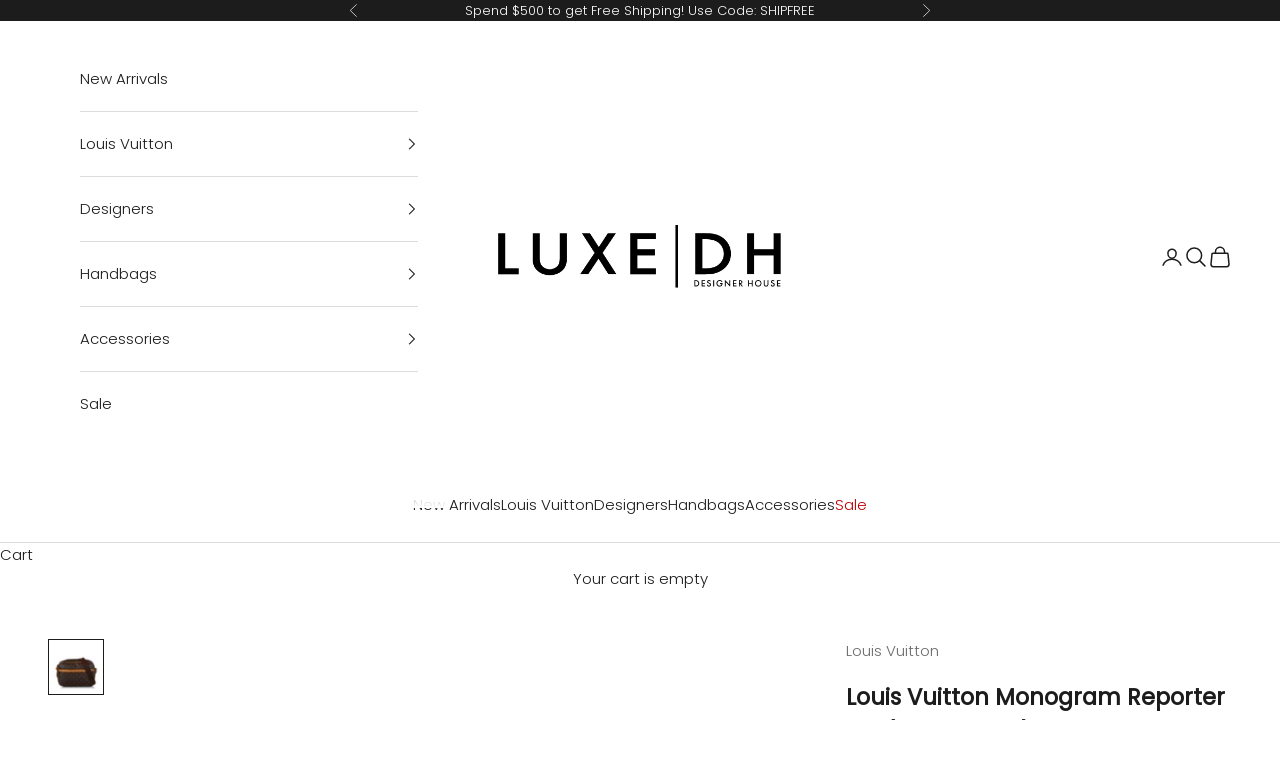

--- FILE ---
content_type: text/html; charset=utf-8
request_url: https://www.luxedh.com/products/louis-vuitton-monogram-reporter-pm-shg-28062
body_size: 39379
content:
<!doctype html>

<html lang="en" dir="ltr">
  <head>
    <meta charset="utf-8">
    <meta name="viewport" content="width=device-width, initial-scale=1.0, height=device-height, minimum-scale=1.0, maximum-scale=5.0">

    <title>Louis Vuitton Monogram Reporter PM (SHG-28062)</title><meta name="description" content="Fresh and artistic, Louis Vuitton remains one of the world&#39;s most coveted symbols of status and sophistication. The Damier pattern was designed in 1888 and the Monogram, in 1896. Over a hundred years later, these remain two of the most recognizable prints in the world. Nicolas Ghesquière, previously of Balenciaga, is t"><link rel="canonical" href="https://www.luxedh.com/products/louis-vuitton-monogram-reporter-pm-shg-28062"><link rel="shortcut icon" href="//www.luxedh.com/cdn/shop/files/Untitled-1.png?v=1705942834&width=96">
      <link rel="apple-touch-icon" href="//www.luxedh.com/cdn/shop/files/Untitled-1.png?v=1705942834&width=180"><link rel="preconnect" href="https://fonts.shopifycdn.com" crossorigin><link rel="preload" href="//www.luxedh.com/cdn/fonts/jost/jost_n4.d47a1b6347ce4a4c9f437608011273009d91f2b7.woff2" as="font" type="font/woff2" crossorigin><link rel="preload" href="//www.luxedh.com/cdn/fonts/poppins/poppins_n3.05f58335c3209cce17da4f1f1ab324ebe2982441.woff2" as="font" type="font/woff2" crossorigin><meta property="og:type" content="product">
  <meta property="og:title" content="Louis Vuitton Monogram Reporter PM (SHG-28062)">
  <meta property="product:price:amount" content="980.00">
  <meta property="product:price:currency" content="USD"><meta property="og:image" content="http://www.luxedh.com/cdn/shop/products/Louis-Vuitton-Monogram-Reporter-PM_162733_front_0_parent.jpg?v=1643837819&width=2048">
  <meta property="og:image:secure_url" content="https://www.luxedh.com/cdn/shop/products/Louis-Vuitton-Monogram-Reporter-PM_162733_front_0_parent.jpg?v=1643837819&width=2048">
  <meta property="og:image:width" content="2000">
  <meta property="og:image:height" content="2000"><meta property="og:description" content="Fresh and artistic, Louis Vuitton remains one of the world&#39;s most coveted symbols of status and sophistication. The Damier pattern was designed in 1888 and the Monogram, in 1896. Over a hundred years later, these remain two of the most recognizable prints in the world. Nicolas Ghesquière, previously of Balenciaga, is t"><meta property="og:url" content="https://www.luxedh.com/products/louis-vuitton-monogram-reporter-pm-shg-28062">
<meta property="og:site_name" content="LuxeDH"><meta name="twitter:card" content="summary"><meta name="twitter:title" content="Louis Vuitton Monogram Reporter PM (SHG-28062)">
  <meta name="twitter:description" content="Fresh and artistic, Louis Vuitton remains one of the world&#39;s most coveted symbols of status and sophistication. The Damier pattern was designed in 1888 and the Monogram, in 1896. Over a hundred years later, these remain two of the most recognizable prints in the world. Nicolas Ghesquière, previously of Balenciaga, is the artistic director of women’s collections (2013). Virgil Abloh is the artistic director of the men’s line since March 2018."><meta name="twitter:image" content="https://www.luxedh.com/cdn/shop/products/Louis-Vuitton-Monogram-Reporter-PM_162733_front_0_parent.jpg?crop=center&height=1200&v=1643837819&width=1200">
  <meta name="twitter:image:alt" content=""><script async crossorigin fetchpriority="high" src="/cdn/shopifycloud/importmap-polyfill/es-modules-shim.2.4.0.js"></script>
<script type="application/ld+json">{"@context":"http:\/\/schema.org\/","@id":"\/products\/louis-vuitton-monogram-reporter-pm-shg-28062#product","@type":"Product","brand":{"@type":"Brand","name":"Louis Vuitton"},"category":"Handbags","description":"Fresh and artistic, Louis Vuitton remains one of the world's most coveted symbols of status and sophistication. The Damier pattern was designed in 1888 and the Monogram, in 1896. Over a hundred years later, these remain two of the most recognizable prints in the world. Nicolas Ghesquière, previously of Balenciaga, is the artistic director of women’s collections (2013). Virgil Abloh is the artistic director of the men’s line since March 2018.","image":"https:\/\/www.luxedh.com\/cdn\/shop\/products\/Louis-Vuitton-Monogram-Reporter-PM_162733_front_0_parent.jpg?v=1643837819\u0026width=1920","name":"Louis Vuitton Monogram Reporter PM (SHG-28062)","offers":{"@id":"\/products\/louis-vuitton-monogram-reporter-pm-shg-28062?variant=39421928767560#offer","@type":"Offer","availability":"http:\/\/schema.org\/OutOfStock","price":"980.00","priceCurrency":"USD","url":"https:\/\/www.luxedh.com\/products\/louis-vuitton-monogram-reporter-pm-shg-28062?variant=39421928767560"},"sku":"162733","url":"https:\/\/www.luxedh.com\/products\/louis-vuitton-monogram-reporter-pm-shg-28062"}</script><script type="application/ld+json">
  {
    "@context": "https://schema.org",
    "@type": "BreadcrumbList",
    "itemListElement": [{
        "@type": "ListItem",
        "position": 1,
        "name": "Home",
        "item": "https://www.luxedh.com"
      },{
            "@type": "ListItem",
            "position": 2,
            "name": "Louis Vuitton Monogram Reporter PM (SHG-28062)",
            "item": "https://www.luxedh.com/products/louis-vuitton-monogram-reporter-pm-shg-28062"
          }]
  }
</script><style>/* Typography (heading) */
  @font-face {
  font-family: Jost;
  font-weight: 400;
  font-style: normal;
  font-display: fallback;
  src: url("//www.luxedh.com/cdn/fonts/jost/jost_n4.d47a1b6347ce4a4c9f437608011273009d91f2b7.woff2") format("woff2"),
       url("//www.luxedh.com/cdn/fonts/jost/jost_n4.791c46290e672b3f85c3d1c651ef2efa3819eadd.woff") format("woff");
}

@font-face {
  font-family: Jost;
  font-weight: 400;
  font-style: italic;
  font-display: fallback;
  src: url("//www.luxedh.com/cdn/fonts/jost/jost_i4.b690098389649750ada222b9763d55796c5283a5.woff2") format("woff2"),
       url("//www.luxedh.com/cdn/fonts/jost/jost_i4.fd766415a47e50b9e391ae7ec04e2ae25e7e28b0.woff") format("woff");
}

/* Typography (body) */
  @font-face {
  font-family: Poppins;
  font-weight: 300;
  font-style: normal;
  font-display: fallback;
  src: url("//www.luxedh.com/cdn/fonts/poppins/poppins_n3.05f58335c3209cce17da4f1f1ab324ebe2982441.woff2") format("woff2"),
       url("//www.luxedh.com/cdn/fonts/poppins/poppins_n3.6971368e1f131d2c8ff8e3a44a36b577fdda3ff5.woff") format("woff");
}

@font-face {
  font-family: Poppins;
  font-weight: 300;
  font-style: italic;
  font-display: fallback;
  src: url("//www.luxedh.com/cdn/fonts/poppins/poppins_i3.8536b4423050219f608e17f134fe9ea3b01ed890.woff2") format("woff2"),
       url("//www.luxedh.com/cdn/fonts/poppins/poppins_i3.0f4433ada196bcabf726ed78f8e37e0995762f7f.woff") format("woff");
}

@font-face {
  font-family: Poppins;
  font-weight: 400;
  font-style: normal;
  font-display: fallback;
  src: url("//www.luxedh.com/cdn/fonts/poppins/poppins_n4.0ba78fa5af9b0e1a374041b3ceaadf0a43b41362.woff2") format("woff2"),
       url("//www.luxedh.com/cdn/fonts/poppins/poppins_n4.214741a72ff2596839fc9760ee7a770386cf16ca.woff") format("woff");
}

@font-face {
  font-family: Poppins;
  font-weight: 400;
  font-style: italic;
  font-display: fallback;
  src: url("//www.luxedh.com/cdn/fonts/poppins/poppins_i4.846ad1e22474f856bd6b81ba4585a60799a9f5d2.woff2") format("woff2"),
       url("//www.luxedh.com/cdn/fonts/poppins/poppins_i4.56b43284e8b52fc64c1fd271f289a39e8477e9ec.woff") format("woff");
}

:root {
    /* Container */
    --container-max-width: 100%;
    --container-xxs-max-width: 27.5rem; /* 440px */
    --container-xs-max-width: 42.5rem; /* 680px */
    --container-sm-max-width: 61.25rem; /* 980px */
    --container-md-max-width: 71.875rem; /* 1150px */
    --container-lg-max-width: 78.75rem; /* 1260px */
    --container-xl-max-width: 85rem; /* 1360px */
    --container-gutter: 1.25rem;

    --section-vertical-spacing: 2.5rem;
    --section-vertical-spacing-tight:2.5rem;

    --section-stack-gap:2.25rem;
    --section-stack-gap-tight:2.25rem;

    /* Form settings */
    --form-gap: 1.25rem; /* Gap between fieldset and submit button */
    --fieldset-gap: 1rem; /* Gap between each form input within a fieldset */
    --form-control-gap: 0.625rem; /* Gap between input and label (ignored for floating label) */
    --checkbox-control-gap: 0.75rem; /* Horizontal gap between checkbox and its associated label */
    --input-padding-block: 0.65rem; /* Vertical padding for input, textarea and native select */
    --input-padding-inline: 0.8rem; /* Horizontal padding for input, textarea and native select */
    --checkbox-size: 0.875rem; /* Size (width and height) for checkbox */

    /* Other sizes */
    --sticky-area-height: calc(var(--announcement-bar-is-sticky, 0) * var(--announcement-bar-height, 0px) + var(--header-is-sticky, 0) * var(--header-is-visible, 1) * var(--header-height, 0px));

    /* RTL support */
    --transform-logical-flip: 1;
    --transform-origin-start: left;
    --transform-origin-end: right;

    /**
     * ---------------------------------------------------------------------
     * TYPOGRAPHY
     * ---------------------------------------------------------------------
     */

    /* Font properties */
    --heading-font-family: Jost, sans-serif;
    --heading-font-weight: 400;
    --heading-font-style: normal;
    --heading-text-transform: normal;
    --heading-letter-spacing: 0.0em;
    --text-font-family: Poppins, sans-serif;
    --text-font-weight: 300;
    --text-font-style: normal;
    --text-letter-spacing: 0.0em;
    --button-font: var(--heading-font-style) var(--heading-font-weight) var(--text-sm) / 1.65 var(--heading-font-family);
    --button-text-transform: uppercase;
    --button-letter-spacing: 0.0em;

    /* Font sizes */--text-heading-size-factor: 1.3;
    --text-h1: max(0.6875rem, clamp(1.375rem, 1.146341463414634rem + 0.975609756097561vw, 2rem) * var(--text-heading-size-factor));
    --text-h2: max(0.6875rem, clamp(1.25rem, 1.0670731707317074rem + 0.7804878048780488vw, 1.75rem) * var(--text-heading-size-factor));
    --text-h3: max(0.6875rem, clamp(1.125rem, 1.0335365853658536rem + 0.3902439024390244vw, 1.375rem) * var(--text-heading-size-factor));
    --text-h4: max(0.6875rem, clamp(1rem, 0.9542682926829268rem + 0.1951219512195122vw, 1.125rem) * var(--text-heading-size-factor));
    --text-h5: calc(0.875rem * var(--text-heading-size-factor));
    --text-h6: calc(0.75rem * var(--text-heading-size-factor));

    --text-xs: 0.8125rem;
    --text-sm: 0.875rem;
    --text-base: 0.9375rem;
    --text-lg: 1.0625rem;
    --text-xl: 1.1875rem;

    /* Rounded variables (used for border radius) */
    --rounded-full: 9999px;
    --button-border-radius: 0.0rem;
    --input-border-radius: 0.0rem;

    /* Box shadow */
    --shadow-sm: 0 2px 8px rgb(0 0 0 / 0.05);
    --shadow: 0 5px 15px rgb(0 0 0 / 0.05);
    --shadow-md: 0 5px 30px rgb(0 0 0 / 0.05);
    --shadow-block: px px px rgb(var(--text-primary) / 0.0);

    /**
     * ---------------------------------------------------------------------
     * OTHER
     * ---------------------------------------------------------------------
     */

    --checkmark-svg-url: url(//www.luxedh.com/cdn/shop/t/126/assets/checkmark.svg?v=77552481021870063511728395968);
    --cursor-zoom-in-svg-url: url(//www.luxedh.com/cdn/shop/t/126/assets/cursor-zoom-in.svg?v=112480252220988712521728395968);
  }

  [dir="rtl"]:root {
    /* RTL support */
    --transform-logical-flip: -1;
    --transform-origin-start: right;
    --transform-origin-end: left;
  }

  @media screen and (min-width: 700px) {
    :root {
      /* Typography (font size) */
      --text-xs: 0.8125rem;
      --text-sm: 0.875rem;
      --text-base: 0.9375rem;
      --text-lg: 1.0625rem;
      --text-xl: 1.3125rem;

      /* Spacing settings */
      --container-gutter: 2rem;
    }
  }

  @media screen and (min-width: 1000px) {
    :root {
      /* Spacing settings */
      --container-gutter: 3rem;

      --section-vertical-spacing: 4rem;
      --section-vertical-spacing-tight: 4rem;

      --section-stack-gap:3rem;
      --section-stack-gap-tight:3rem;
    }
  }:root {/* Overlay used for modal */
    --page-overlay: 0 0 0 / 0.4;

    /* We use the first scheme background as default */
    --page-background: ;

    /* Product colors */
    --on-sale-text: 227 44 43;
    --on-sale-badge-background: 227 44 43;
    --on-sale-badge-text: 255 255 255;
    --sold-out-badge-background: 239 239 239;
    --sold-out-badge-text: 0 0 0 / 0.65;
    --custom-badge-background: 28 28 28;
    --custom-badge-text: 255 255 255;
    --star-color: 28 28 28;

    /* Status colors */
    --success-background: 212 227 203;
    --success-text: 48 122 7;
    --warning-background: 253 241 224;
    --warning-text: 237 138 0;
    --error-background: 243 204 204;
    --error-text: 203 43 43;
  }.color-scheme--scheme-1 {
      /* Color settings */--accent: 0 0 0;
      --text-color: 28 28 28;
      --background: 255 255 255 / 1.0;
      --background-without-opacity: 255 255 255;
      --background-gradient: ;--border-color: 221 221 221;/* Button colors */
      --button-background: 0 0 0;
      --button-text-color: 255 255 255;

      /* Circled buttons */
      --circle-button-background: 255 255 255;
      --circle-button-text-color: 28 28 28;
    }.shopify-section:has(.section-spacing.color-scheme--bg-54922f2e920ba8346f6dc0fba343d673) + .shopify-section:has(.section-spacing.color-scheme--bg-54922f2e920ba8346f6dc0fba343d673:not(.bordered-section)) .section-spacing {
      padding-block-start: 0;
    }.color-scheme--scheme-2 {
      /* Color settings */--accent: 28 28 28;
      --text-color: 28 28 28;
      --background: 255 255 255 / 1.0;
      --background-without-opacity: 255 255 255;
      --background-gradient: ;--border-color: 221 221 221;/* Button colors */
      --button-background: 28 28 28;
      --button-text-color: 255 255 255;

      /* Circled buttons */
      --circle-button-background: 255 255 255;
      --circle-button-text-color: 28 28 28;
    }.shopify-section:has(.section-spacing.color-scheme--bg-54922f2e920ba8346f6dc0fba343d673) + .shopify-section:has(.section-spacing.color-scheme--bg-54922f2e920ba8346f6dc0fba343d673:not(.bordered-section)) .section-spacing {
      padding-block-start: 0;
    }.color-scheme--scheme-3 {
      /* Color settings */--accent: 255 255 255;
      --text-color: 255 255 255;
      --background: 28 28 28 / 1.0;
      --background-without-opacity: 28 28 28;
      --background-gradient: ;--border-color: 62 62 62;/* Button colors */
      --button-background: 255 255 255;
      --button-text-color: 28 28 28;

      /* Circled buttons */
      --circle-button-background: 255 255 255;
      --circle-button-text-color: 28 28 28;
    }.shopify-section:has(.section-spacing.color-scheme--bg-c1f8cb21047e4797e94d0969dc5d1e44) + .shopify-section:has(.section-spacing.color-scheme--bg-c1f8cb21047e4797e94d0969dc5d1e44:not(.bordered-section)) .section-spacing {
      padding-block-start: 0;
    }.color-scheme--scheme-4 {
      /* Color settings */--accent: 255 255 255;
      --text-color: 0 0 0;
      --background: 255 255 255 / 1.0;
      --background-without-opacity: 255 255 255;
      --background-gradient: ;--border-color: 217 217 217;/* Button colors */
      --button-background: 255 255 255;
      --button-text-color: 28 28 28;

      /* Circled buttons */
      --circle-button-background: 255 255 255;
      --circle-button-text-color: 28 28 28;
    }.shopify-section:has(.section-spacing.color-scheme--bg-54922f2e920ba8346f6dc0fba343d673) + .shopify-section:has(.section-spacing.color-scheme--bg-54922f2e920ba8346f6dc0fba343d673:not(.bordered-section)) .section-spacing {
      padding-block-start: 0;
    }.color-scheme--dialog {
      /* Color settings */--accent: 28 28 28;
      --text-color: 28 28 28;
      --background: 255 255 255 / 1.0;
      --background-without-opacity: 255 255 255;
      --background-gradient: ;--border-color: 221 221 221;/* Button colors */
      --button-background: 28 28 28;
      --button-text-color: 255 255 255;

      /* Circled buttons */
      --circle-button-background: 255 255 255;
      --circle-button-text-color: 28 28 28;
    }
</style><script>
  // This allows to expose several variables to the global scope, to be used in scripts
  window.themeVariables = {
    settings: {
      showPageTransition: null,
      pageType: "product",
      moneyFormat: "${{amount}}",
      moneyWithCurrencyFormat: "${{amount}} USD",
      currencyCodeEnabled: false,
      cartType: "drawer",
      staggerMenuApparition: false
    },

    strings: {
      addedToCart: "Added to your cart!",
      closeGallery: "Close gallery",
      zoomGallery: "Zoom picture",
      errorGallery: "Image cannot be loaded",
      shippingEstimatorNoResults: "Sorry, we do not ship to your address.",
      shippingEstimatorOneResult: "There is one shipping rate for your address:",
      shippingEstimatorMultipleResults: "There are several shipping rates for your address:",
      shippingEstimatorError: "One or more error occurred while retrieving shipping rates:",
      next: "Next",
      previous: "Previous"
    },

    mediaQueries: {
      'sm': 'screen and (min-width: 700px)',
      'md': 'screen and (min-width: 1000px)',
      'lg': 'screen and (min-width: 1150px)',
      'xl': 'screen and (min-width: 1400px)',
      '2xl': 'screen and (min-width: 1600px)',
      'sm-max': 'screen and (max-width: 699px)',
      'md-max': 'screen and (max-width: 999px)',
      'lg-max': 'screen and (max-width: 1149px)',
      'xl-max': 'screen and (max-width: 1399px)',
      '2xl-max': 'screen and (max-width: 1599px)',
      'motion-safe': '(prefers-reduced-motion: no-preference)',
      'motion-reduce': '(prefers-reduced-motion: reduce)',
      'supports-hover': 'screen and (pointer: fine)',
      'supports-touch': 'screen and (hover: none)'
    }
  };</script><script>
      if (!(HTMLScriptElement.supports && HTMLScriptElement.supports('importmap'))) {
        const importMapPolyfill = document.createElement('script');
        importMapPolyfill.async = true;
        importMapPolyfill.src = "//www.luxedh.com/cdn/shop/t/126/assets/es-module-shims.min.js?v=140375185335194536761728395968";

        document.head.appendChild(importMapPolyfill);
      }
    </script>

    <script type="importmap">{
        "imports": {
          "vendor": "//www.luxedh.com/cdn/shop/t/126/assets/vendor.min.js?v=97444456987200009421728395968",
          "theme": "//www.luxedh.com/cdn/shop/t/126/assets/theme.js?v=180276033083214723051728395968",
          "photoswipe": "//www.luxedh.com/cdn/shop/t/126/assets/photoswipe.min.js?v=13374349288281597431728395968"
        }
      }
    </script>

    <script type="module" src="//www.luxedh.com/cdn/shop/t/126/assets/vendor.min.js?v=97444456987200009421728395968"></script>
    <script type="module" src="//www.luxedh.com/cdn/shop/t/126/assets/theme.js?v=180276033083214723051728395968"></script>

    <script>window.performance && window.performance.mark && window.performance.mark('shopify.content_for_header.start');</script><meta name="google-site-verification" content="P0HsfPrBvNAr3Nzay-FCN-TgujzzgcZPuTw7E1Bf4Cs">
<meta name="facebook-domain-verification" content="ml9jcpn3128ytl54cl8100qijuy7g9">
<meta id="shopify-digital-wallet" name="shopify-digital-wallet" content="/665272/digital_wallets/dialog">
<meta name="shopify-checkout-api-token" content="ed7c3bc2a76248a3d06c79428eb1658f">
<meta id="in-context-paypal-metadata" data-shop-id="665272" data-venmo-supported="false" data-environment="production" data-locale="en_US" data-paypal-v4="true" data-currency="USD">
<link rel="alternate" type="application/json+oembed" href="https://www.luxedh.com/products/louis-vuitton-monogram-reporter-pm-shg-28062.oembed">
<script async="async" src="/checkouts/internal/preloads.js?locale=en-US"></script>
<link rel="preconnect" href="https://shop.app" crossorigin="anonymous">
<script async="async" src="https://shop.app/checkouts/internal/preloads.js?locale=en-US&shop_id=665272" crossorigin="anonymous"></script>
<script id="apple-pay-shop-capabilities" type="application/json">{"shopId":665272,"countryCode":"US","currencyCode":"USD","merchantCapabilities":["supports3DS"],"merchantId":"gid:\/\/shopify\/Shop\/665272","merchantName":"LuxeDH","requiredBillingContactFields":["postalAddress","email","phone"],"requiredShippingContactFields":["postalAddress","email","phone"],"shippingType":"shipping","supportedNetworks":["visa","masterCard","amex","discover","elo","jcb"],"total":{"type":"pending","label":"LuxeDH","amount":"1.00"},"shopifyPaymentsEnabled":true,"supportsSubscriptions":true}</script>
<script id="shopify-features" type="application/json">{"accessToken":"ed7c3bc2a76248a3d06c79428eb1658f","betas":["rich-media-storefront-analytics"],"domain":"www.luxedh.com","predictiveSearch":true,"shopId":665272,"locale":"en"}</script>
<script>var Shopify = Shopify || {};
Shopify.shop = "luxedesignerhandbags.myshopify.com";
Shopify.locale = "en";
Shopify.currency = {"active":"USD","rate":"1.0"};
Shopify.country = "US";
Shopify.theme = {"name":"Findify Prestige Theme (Tested Last 1\/15)","id":124844408904,"schema_name":"Prestige","schema_version":"10.3.0","theme_store_id":855,"role":"main"};
Shopify.theme.handle = "null";
Shopify.theme.style = {"id":null,"handle":null};
Shopify.cdnHost = "www.luxedh.com/cdn";
Shopify.routes = Shopify.routes || {};
Shopify.routes.root = "/";</script>
<script type="module">!function(o){(o.Shopify=o.Shopify||{}).modules=!0}(window);</script>
<script>!function(o){function n(){var o=[];function n(){o.push(Array.prototype.slice.apply(arguments))}return n.q=o,n}var t=o.Shopify=o.Shopify||{};t.loadFeatures=n(),t.autoloadFeatures=n()}(window);</script>
<script>
  window.ShopifyPay = window.ShopifyPay || {};
  window.ShopifyPay.apiHost = "shop.app\/pay";
  window.ShopifyPay.redirectState = null;
</script>
<script id="shop-js-analytics" type="application/json">{"pageType":"product"}</script>
<script defer="defer" async type="module" src="//www.luxedh.com/cdn/shopifycloud/shop-js/modules/v2/client.init-shop-cart-sync_BT-GjEfc.en.esm.js"></script>
<script defer="defer" async type="module" src="//www.luxedh.com/cdn/shopifycloud/shop-js/modules/v2/chunk.common_D58fp_Oc.esm.js"></script>
<script defer="defer" async type="module" src="//www.luxedh.com/cdn/shopifycloud/shop-js/modules/v2/chunk.modal_xMitdFEc.esm.js"></script>
<script type="module">
  await import("//www.luxedh.com/cdn/shopifycloud/shop-js/modules/v2/client.init-shop-cart-sync_BT-GjEfc.en.esm.js");
await import("//www.luxedh.com/cdn/shopifycloud/shop-js/modules/v2/chunk.common_D58fp_Oc.esm.js");
await import("//www.luxedh.com/cdn/shopifycloud/shop-js/modules/v2/chunk.modal_xMitdFEc.esm.js");

  window.Shopify.SignInWithShop?.initShopCartSync?.({"fedCMEnabled":true,"windoidEnabled":true});

</script>
<script defer="defer" async type="module" src="//www.luxedh.com/cdn/shopifycloud/shop-js/modules/v2/client.payment-terms_Ci9AEqFq.en.esm.js"></script>
<script defer="defer" async type="module" src="//www.luxedh.com/cdn/shopifycloud/shop-js/modules/v2/chunk.common_D58fp_Oc.esm.js"></script>
<script defer="defer" async type="module" src="//www.luxedh.com/cdn/shopifycloud/shop-js/modules/v2/chunk.modal_xMitdFEc.esm.js"></script>
<script type="module">
  await import("//www.luxedh.com/cdn/shopifycloud/shop-js/modules/v2/client.payment-terms_Ci9AEqFq.en.esm.js");
await import("//www.luxedh.com/cdn/shopifycloud/shop-js/modules/v2/chunk.common_D58fp_Oc.esm.js");
await import("//www.luxedh.com/cdn/shopifycloud/shop-js/modules/v2/chunk.modal_xMitdFEc.esm.js");

  
</script>
<script>
  window.Shopify = window.Shopify || {};
  if (!window.Shopify.featureAssets) window.Shopify.featureAssets = {};
  window.Shopify.featureAssets['shop-js'] = {"shop-cart-sync":["modules/v2/client.shop-cart-sync_DZOKe7Ll.en.esm.js","modules/v2/chunk.common_D58fp_Oc.esm.js","modules/v2/chunk.modal_xMitdFEc.esm.js"],"init-fed-cm":["modules/v2/client.init-fed-cm_B6oLuCjv.en.esm.js","modules/v2/chunk.common_D58fp_Oc.esm.js","modules/v2/chunk.modal_xMitdFEc.esm.js"],"shop-cash-offers":["modules/v2/client.shop-cash-offers_D2sdYoxE.en.esm.js","modules/v2/chunk.common_D58fp_Oc.esm.js","modules/v2/chunk.modal_xMitdFEc.esm.js"],"shop-login-button":["modules/v2/client.shop-login-button_QeVjl5Y3.en.esm.js","modules/v2/chunk.common_D58fp_Oc.esm.js","modules/v2/chunk.modal_xMitdFEc.esm.js"],"pay-button":["modules/v2/client.pay-button_DXTOsIq6.en.esm.js","modules/v2/chunk.common_D58fp_Oc.esm.js","modules/v2/chunk.modal_xMitdFEc.esm.js"],"shop-button":["modules/v2/client.shop-button_DQZHx9pm.en.esm.js","modules/v2/chunk.common_D58fp_Oc.esm.js","modules/v2/chunk.modal_xMitdFEc.esm.js"],"avatar":["modules/v2/client.avatar_BTnouDA3.en.esm.js"],"init-windoid":["modules/v2/client.init-windoid_CR1B-cfM.en.esm.js","modules/v2/chunk.common_D58fp_Oc.esm.js","modules/v2/chunk.modal_xMitdFEc.esm.js"],"init-shop-for-new-customer-accounts":["modules/v2/client.init-shop-for-new-customer-accounts_C_vY_xzh.en.esm.js","modules/v2/client.shop-login-button_QeVjl5Y3.en.esm.js","modules/v2/chunk.common_D58fp_Oc.esm.js","modules/v2/chunk.modal_xMitdFEc.esm.js"],"init-shop-email-lookup-coordinator":["modules/v2/client.init-shop-email-lookup-coordinator_BI7n9ZSv.en.esm.js","modules/v2/chunk.common_D58fp_Oc.esm.js","modules/v2/chunk.modal_xMitdFEc.esm.js"],"init-shop-cart-sync":["modules/v2/client.init-shop-cart-sync_BT-GjEfc.en.esm.js","modules/v2/chunk.common_D58fp_Oc.esm.js","modules/v2/chunk.modal_xMitdFEc.esm.js"],"shop-toast-manager":["modules/v2/client.shop-toast-manager_DiYdP3xc.en.esm.js","modules/v2/chunk.common_D58fp_Oc.esm.js","modules/v2/chunk.modal_xMitdFEc.esm.js"],"init-customer-accounts":["modules/v2/client.init-customer-accounts_D9ZNqS-Q.en.esm.js","modules/v2/client.shop-login-button_QeVjl5Y3.en.esm.js","modules/v2/chunk.common_D58fp_Oc.esm.js","modules/v2/chunk.modal_xMitdFEc.esm.js"],"init-customer-accounts-sign-up":["modules/v2/client.init-customer-accounts-sign-up_iGw4briv.en.esm.js","modules/v2/client.shop-login-button_QeVjl5Y3.en.esm.js","modules/v2/chunk.common_D58fp_Oc.esm.js","modules/v2/chunk.modal_xMitdFEc.esm.js"],"shop-follow-button":["modules/v2/client.shop-follow-button_CqMgW2wH.en.esm.js","modules/v2/chunk.common_D58fp_Oc.esm.js","modules/v2/chunk.modal_xMitdFEc.esm.js"],"checkout-modal":["modules/v2/client.checkout-modal_xHeaAweL.en.esm.js","modules/v2/chunk.common_D58fp_Oc.esm.js","modules/v2/chunk.modal_xMitdFEc.esm.js"],"shop-login":["modules/v2/client.shop-login_D91U-Q7h.en.esm.js","modules/v2/chunk.common_D58fp_Oc.esm.js","modules/v2/chunk.modal_xMitdFEc.esm.js"],"lead-capture":["modules/v2/client.lead-capture_BJmE1dJe.en.esm.js","modules/v2/chunk.common_D58fp_Oc.esm.js","modules/v2/chunk.modal_xMitdFEc.esm.js"],"payment-terms":["modules/v2/client.payment-terms_Ci9AEqFq.en.esm.js","modules/v2/chunk.common_D58fp_Oc.esm.js","modules/v2/chunk.modal_xMitdFEc.esm.js"]};
</script>
<script>(function() {
  var isLoaded = false;
  function asyncLoad() {
    if (isLoaded) return;
    isLoaded = true;
    var urls = ["https:\/\/cdn-scripts.signifyd.com\/shopify\/script-tag.js?shop=luxedesignerhandbags.myshopify.com","https:\/\/d23dclunsivw3h.cloudfront.net\/redirect-app.js?shop=luxedesignerhandbags.myshopify.com","https:\/\/gdprcdn.b-cdn.net\/js\/gdpr_cookie_consent.min.js?shop=luxedesignerhandbags.myshopify.com","\/\/app.backinstock.org\/widget\/7630_1675165410.js?category=bis\u0026v=6\u0026shop=luxedesignerhandbags.myshopify.com","https:\/\/d26ky332zktp97.cloudfront.net\/shops\/6eusDrQHcToeqpRHY\/colibrius-m.js?shop=luxedesignerhandbags.myshopify.com","\/\/cdn.shopify.com\/proxy\/3190ce797fb956f489ad97625ac7ef32c9ab31e2a740d8fd397890bb12ffd6e6\/s3-us-west-2.amazonaws.com\/jsstore\/a\/WN2H2E4\/reids.js?shop=luxedesignerhandbags.myshopify.com\u0026sp-cache-control=cHVibGljLCBtYXgtYWdlPTkwMA","https:\/\/cdn.shopify.com\/s\/files\/1\/0066\/5272\/t\/120\/assets\/affirmShopify.js?v=1730688514\u0026shop=luxedesignerhandbags.myshopify.com","\/\/cdn.shopify.com\/proxy\/ba1e905a7ff08be3e15524885dd98b24de2eda385dfb0227e26ba932405b55f0\/app.retention.com\/shopify\/shopify_app_add_to_cart_script.js?shop=luxedesignerhandbags.myshopify.com\u0026sp-cache-control=cHVibGljLCBtYXgtYWdlPTkwMA"];
    for (var i = 0; i < urls.length; i++) {
      var s = document.createElement('script');
      s.type = 'text/javascript';
      s.async = true;
      s.src = urls[i];
      var x = document.getElementsByTagName('script')[0];
      x.parentNode.insertBefore(s, x);
    }
  };
  if(window.attachEvent) {
    window.attachEvent('onload', asyncLoad);
  } else {
    window.addEventListener('load', asyncLoad, false);
  }
})();</script>
<script id="__st">var __st={"a":665272,"offset":-21600,"reqid":"96f0001a-935c-4d4a-9d02-060ed1e5fe6f-1769342627","pageurl":"www.luxedh.com\/products\/louis-vuitton-monogram-reporter-pm-shg-28062","u":"a841847c91d6","p":"product","rtyp":"product","rid":6608328458312};</script>
<script>window.ShopifyPaypalV4VisibilityTracking = true;</script>
<script id="captcha-bootstrap">!function(){'use strict';const t='contact',e='account',n='new_comment',o=[[t,t],['blogs',n],['comments',n],[t,'customer']],c=[[e,'customer_login'],[e,'guest_login'],[e,'recover_customer_password'],[e,'create_customer']],r=t=>t.map((([t,e])=>`form[action*='/${t}']:not([data-nocaptcha='true']) input[name='form_type'][value='${e}']`)).join(','),a=t=>()=>t?[...document.querySelectorAll(t)].map((t=>t.form)):[];function s(){const t=[...o],e=r(t);return a(e)}const i='password',u='form_key',d=['recaptcha-v3-token','g-recaptcha-response','h-captcha-response',i],f=()=>{try{return window.sessionStorage}catch{return}},m='__shopify_v',_=t=>t.elements[u];function p(t,e,n=!1){try{const o=window.sessionStorage,c=JSON.parse(o.getItem(e)),{data:r}=function(t){const{data:e,action:n}=t;return t[m]||n?{data:e,action:n}:{data:t,action:n}}(c);for(const[e,n]of Object.entries(r))t.elements[e]&&(t.elements[e].value=n);n&&o.removeItem(e)}catch(o){console.error('form repopulation failed',{error:o})}}const l='form_type',E='cptcha';function T(t){t.dataset[E]=!0}const w=window,h=w.document,L='Shopify',v='ce_forms',y='captcha';let A=!1;((t,e)=>{const n=(g='f06e6c50-85a8-45c8-87d0-21a2b65856fe',I='https://cdn.shopify.com/shopifycloud/storefront-forms-hcaptcha/ce_storefront_forms_captcha_hcaptcha.v1.5.2.iife.js',D={infoText:'Protected by hCaptcha',privacyText:'Privacy',termsText:'Terms'},(t,e,n)=>{const o=w[L][v],c=o.bindForm;if(c)return c(t,g,e,D).then(n);var r;o.q.push([[t,g,e,D],n]),r=I,A||(h.body.append(Object.assign(h.createElement('script'),{id:'captcha-provider',async:!0,src:r})),A=!0)});var g,I,D;w[L]=w[L]||{},w[L][v]=w[L][v]||{},w[L][v].q=[],w[L][y]=w[L][y]||{},w[L][y].protect=function(t,e){n(t,void 0,e),T(t)},Object.freeze(w[L][y]),function(t,e,n,w,h,L){const[v,y,A,g]=function(t,e,n){const i=e?o:[],u=t?c:[],d=[...i,...u],f=r(d),m=r(i),_=r(d.filter((([t,e])=>n.includes(e))));return[a(f),a(m),a(_),s()]}(w,h,L),I=t=>{const e=t.target;return e instanceof HTMLFormElement?e:e&&e.form},D=t=>v().includes(t);t.addEventListener('submit',(t=>{const e=I(t);if(!e)return;const n=D(e)&&!e.dataset.hcaptchaBound&&!e.dataset.recaptchaBound,o=_(e),c=g().includes(e)&&(!o||!o.value);(n||c)&&t.preventDefault(),c&&!n&&(function(t){try{if(!f())return;!function(t){const e=f();if(!e)return;const n=_(t);if(!n)return;const o=n.value;o&&e.removeItem(o)}(t);const e=Array.from(Array(32),(()=>Math.random().toString(36)[2])).join('');!function(t,e){_(t)||t.append(Object.assign(document.createElement('input'),{type:'hidden',name:u})),t.elements[u].value=e}(t,e),function(t,e){const n=f();if(!n)return;const o=[...t.querySelectorAll(`input[type='${i}']`)].map((({name:t})=>t)),c=[...d,...o],r={};for(const[a,s]of new FormData(t).entries())c.includes(a)||(r[a]=s);n.setItem(e,JSON.stringify({[m]:1,action:t.action,data:r}))}(t,e)}catch(e){console.error('failed to persist form',e)}}(e),e.submit())}));const S=(t,e)=>{t&&!t.dataset[E]&&(n(t,e.some((e=>e===t))),T(t))};for(const o of['focusin','change'])t.addEventListener(o,(t=>{const e=I(t);D(e)&&S(e,y())}));const B=e.get('form_key'),M=e.get(l),P=B&&M;t.addEventListener('DOMContentLoaded',(()=>{const t=y();if(P)for(const e of t)e.elements[l].value===M&&p(e,B);[...new Set([...A(),...v().filter((t=>'true'===t.dataset.shopifyCaptcha))])].forEach((e=>S(e,t)))}))}(h,new URLSearchParams(w.location.search),n,t,e,['guest_login'])})(!0,!0)}();</script>
<script integrity="sha256-4kQ18oKyAcykRKYeNunJcIwy7WH5gtpwJnB7kiuLZ1E=" data-source-attribution="shopify.loadfeatures" defer="defer" src="//www.luxedh.com/cdn/shopifycloud/storefront/assets/storefront/load_feature-a0a9edcb.js" crossorigin="anonymous"></script>
<script crossorigin="anonymous" defer="defer" src="//www.luxedh.com/cdn/shopifycloud/storefront/assets/shopify_pay/storefront-65b4c6d7.js?v=20250812"></script>
<script data-source-attribution="shopify.dynamic_checkout.dynamic.init">var Shopify=Shopify||{};Shopify.PaymentButton=Shopify.PaymentButton||{isStorefrontPortableWallets:!0,init:function(){window.Shopify.PaymentButton.init=function(){};var t=document.createElement("script");t.src="https://www.luxedh.com/cdn/shopifycloud/portable-wallets/latest/portable-wallets.en.js",t.type="module",document.head.appendChild(t)}};
</script>
<script data-source-attribution="shopify.dynamic_checkout.buyer_consent">
  function portableWalletsHideBuyerConsent(e){var t=document.getElementById("shopify-buyer-consent"),n=document.getElementById("shopify-subscription-policy-button");t&&n&&(t.classList.add("hidden"),t.setAttribute("aria-hidden","true"),n.removeEventListener("click",e))}function portableWalletsShowBuyerConsent(e){var t=document.getElementById("shopify-buyer-consent"),n=document.getElementById("shopify-subscription-policy-button");t&&n&&(t.classList.remove("hidden"),t.removeAttribute("aria-hidden"),n.addEventListener("click",e))}window.Shopify?.PaymentButton&&(window.Shopify.PaymentButton.hideBuyerConsent=portableWalletsHideBuyerConsent,window.Shopify.PaymentButton.showBuyerConsent=portableWalletsShowBuyerConsent);
</script>
<script>
  function portableWalletsCleanup(e){e&&e.src&&console.error("Failed to load portable wallets script "+e.src);var t=document.querySelectorAll("shopify-accelerated-checkout .shopify-payment-button__skeleton, shopify-accelerated-checkout-cart .wallet-cart-button__skeleton"),e=document.getElementById("shopify-buyer-consent");for(let e=0;e<t.length;e++)t[e].remove();e&&e.remove()}function portableWalletsNotLoadedAsModule(e){e instanceof ErrorEvent&&"string"==typeof e.message&&e.message.includes("import.meta")&&"string"==typeof e.filename&&e.filename.includes("portable-wallets")&&(window.removeEventListener("error",portableWalletsNotLoadedAsModule),window.Shopify.PaymentButton.failedToLoad=e,"loading"===document.readyState?document.addEventListener("DOMContentLoaded",window.Shopify.PaymentButton.init):window.Shopify.PaymentButton.init())}window.addEventListener("error",portableWalletsNotLoadedAsModule);
</script>

<script type="module" src="https://www.luxedh.com/cdn/shopifycloud/portable-wallets/latest/portable-wallets.en.js" onError="portableWalletsCleanup(this)" crossorigin="anonymous"></script>
<script nomodule>
  document.addEventListener("DOMContentLoaded", portableWalletsCleanup);
</script>

<link id="shopify-accelerated-checkout-styles" rel="stylesheet" media="screen" href="https://www.luxedh.com/cdn/shopifycloud/portable-wallets/latest/accelerated-checkout-backwards-compat.css" crossorigin="anonymous">
<style id="shopify-accelerated-checkout-cart">
        #shopify-buyer-consent {
  margin-top: 1em;
  display: inline-block;
  width: 100%;
}

#shopify-buyer-consent.hidden {
  display: none;
}

#shopify-subscription-policy-button {
  background: none;
  border: none;
  padding: 0;
  text-decoration: underline;
  font-size: inherit;
  cursor: pointer;
}

#shopify-subscription-policy-button::before {
  box-shadow: none;
}

      </style>

<script>window.performance && window.performance.mark && window.performance.mark('shopify.content_for_header.end');</script>
<link href="//www.luxedh.com/cdn/shop/t/126/assets/theme.css?v=43566822378926449181732854355" rel="stylesheet" type="text/css" media="all" /><!-- KLAVIYO BEGIN -->
    <script>
        window.addEventListener("klaviyoForms", function(e) {
            console.log("Klaviyo form event detected:", e.detail);
            if (e.detail.type == 'submit') {
                console.log("Form submitted:", e.detail.formId);
    
                // Send GA4 event
                gtag('event', 'klaviyo_form_submit', {
                    'form_category': 'Klaviyo form',
                    'form_action': 'form_submit',
                    'form_label': e.detail.formId
                });
            }
        });
    </script>
    <!-- KLAVIYO END -->

    <!-- YOTTAA START -->
    <script async src=https://rapid-cdn.yottaa.com/rapid/lib/RQgj912eSDWI2w.js></script>
    <!-- YOTTAA END -->
  <!-- BEGIN app block: shopify://apps/findify-search-merchandise/blocks/findify-BG-operations/861ae6ec-2c4a-4ae9-bd1b-43913344990c -->

<!-- Findify core -->
<script src="https://cdn.shopify.com/extensions/019be0bc-2dfc-7486-a66f-55c6a12b7b7e/findify-search-and-merchandise-133/assets/core.js"></script>
<script src="//assets.findify.io/luxedesignerhandbags-liquid.myshopify.com-config-json.js" async></script>
<script src="https://cdn.shopify.com/extensions/019be0bc-2dfc-7486-a66f-55c6a12b7b7e/findify-search-and-merchandise-133/assets/libraries.js" async></script>
<script src="https://cdn.shopify.com/extensions/019be0bc-2dfc-7486-a66f-55c6a12b7b7e/findify-search-and-merchandise-133/assets/utils.js" async></script>
<script src="https://cdn.shopify.com/extensions/019be0bc-2dfc-7486-a66f-55c6a12b7b7e/findify-search-and-merchandise-133/assets/products.js" async></script>
<script src="https://cdn.shopify.com/extensions/019be0bc-2dfc-7486-a66f-55c6a12b7b7e/findify-search-and-merchandise-133/assets/autocomplete.js" async></script>
<script src="https://cdn.shopify.com/extensions/019be0bc-2dfc-7486-a66f-55c6a12b7b7e/findify-search-and-merchandise-133/assets/grid.js" async></script>
<script src="https://cdn.shopify.com/extensions/019be0bc-2dfc-7486-a66f-55c6a12b7b7e/findify-search-and-merchandise-133/assets/contents.js" async></script>
<script src="https://cdn.shopify.com/extensions/019be0bc-2dfc-7486-a66f-55c6a12b7b7e/findify-search-and-merchandise-133/assets/promo.js" async></script>
<script src="https://cdn.shopify.com/extensions/019be0bc-2dfc-7486-a66f-55c6a12b7b7e/findify-search-and-merchandise-133/assets/pagination.js" async></script>
<script src="https://cdn.shopify.com/extensions/019be0bc-2dfc-7486-a66f-55c6a12b7b7e/findify-search-and-merchandise-133/assets/filters.js" async></script>
<script src="https://cdn.shopify.com/extensions/019be0bc-2dfc-7486-a66f-55c6a12b7b7e/findify-search-and-merchandise-133/assets/sorting.js" async></script>
<script src="https://cdn.shopify.com/extensions/019be0bc-2dfc-7486-a66f-55c6a12b7b7e/findify-search-and-merchandise-133/assets/recommendation.js" async></script>



<script>
  // set image aspect ratio
  const product_card_image_aspect_ratio = 100;
  const aspect_ratio = product_card_image_aspect_ratio <= 0 ? 100 : product_card_image_aspect_ratio;
  document.documentElement.style.setProperty('--findify-product-card-aspect-ratio', `${aspect_ratio}%`);

  window.findifyBGOperationsBlockSettings = {
    useCurrencyConverter : false,
    showProductCardHoverImage: true,
    productQuantityPerBatchRender: 1,
    showColorSwatchesOnDesktop: false, 
    showColorSwatchesOnMobile: false, 
    colorSwatchesStyleDesktop:  2, 
    colorSwatchesStyleMobile: 2, 
    colorSwatchesVisibility: 1
  };
</script>


<!-- END app block --><!-- BEGIN app block: shopify://apps/klaviyo-email-marketing-sms/blocks/klaviyo-onsite-embed/2632fe16-c075-4321-a88b-50b567f42507 -->












  <script async src="https://static.klaviyo.com/onsite/js/KXNDnA/klaviyo.js?company_id=KXNDnA"></script>
  <script>!function(){if(!window.klaviyo){window._klOnsite=window._klOnsite||[];try{window.klaviyo=new Proxy({},{get:function(n,i){return"push"===i?function(){var n;(n=window._klOnsite).push.apply(n,arguments)}:function(){for(var n=arguments.length,o=new Array(n),w=0;w<n;w++)o[w]=arguments[w];var t="function"==typeof o[o.length-1]?o.pop():void 0,e=new Promise((function(n){window._klOnsite.push([i].concat(o,[function(i){t&&t(i),n(i)}]))}));return e}}})}catch(n){window.klaviyo=window.klaviyo||[],window.klaviyo.push=function(){var n;(n=window._klOnsite).push.apply(n,arguments)}}}}();</script>

  
    <script id="viewed_product">
      if (item == null) {
        var _learnq = _learnq || [];

        var MetafieldReviews = null
        var MetafieldYotpoRating = null
        var MetafieldYotpoCount = null
        var MetafieldLooxRating = null
        var MetafieldLooxCount = null
        var okendoProduct = null
        var okendoProductReviewCount = null
        var okendoProductReviewAverageValue = null
        try {
          // The following fields are used for Customer Hub recently viewed in order to add reviews.
          // This information is not part of __kla_viewed. Instead, it is part of __kla_viewed_reviewed_items
          MetafieldReviews = {};
          MetafieldYotpoRating = null
          MetafieldYotpoCount = null
          MetafieldLooxRating = null
          MetafieldLooxCount = null

          okendoProduct = null
          // If the okendo metafield is not legacy, it will error, which then requires the new json formatted data
          if (okendoProduct && 'error' in okendoProduct) {
            okendoProduct = null
          }
          okendoProductReviewCount = okendoProduct ? okendoProduct.reviewCount : null
          okendoProductReviewAverageValue = okendoProduct ? okendoProduct.reviewAverageValue : null
        } catch (error) {
          console.error('Error in Klaviyo onsite reviews tracking:', error);
        }

        var item = {
          Name: "Louis Vuitton Monogram Reporter PM (SHG-28062)",
          ProductID: 6608328458312,
          Categories: ["Louis Vuitton Handbags","Louis Vuitton Monogram Handbags","Louis Vuitton Reporter"],
          ImageURL: "https://www.luxedh.com/cdn/shop/products/Louis-Vuitton-Monogram-Reporter-PM_162733_front_0_parent_grande.jpg?v=1643837819",
          URL: "https://www.luxedh.com/products/louis-vuitton-monogram-reporter-pm-shg-28062",
          Brand: "Louis Vuitton",
          Price: "$980.00",
          Value: "980.00",
          CompareAtPrice: "$0.00"
        };
        _learnq.push(['track', 'Viewed Product', item]);
        _learnq.push(['trackViewedItem', {
          Title: item.Name,
          ItemId: item.ProductID,
          Categories: item.Categories,
          ImageUrl: item.ImageURL,
          Url: item.URL,
          Metadata: {
            Brand: item.Brand,
            Price: item.Price,
            Value: item.Value,
            CompareAtPrice: item.CompareAtPrice
          },
          metafields:{
            reviews: MetafieldReviews,
            yotpo:{
              rating: MetafieldYotpoRating,
              count: MetafieldYotpoCount,
            },
            loox:{
              rating: MetafieldLooxRating,
              count: MetafieldLooxCount,
            },
            okendo: {
              rating: okendoProductReviewAverageValue,
              count: okendoProductReviewCount,
            }
          }
        }]);
      }
    </script>
  




  <script>
    window.klaviyoReviewsProductDesignMode = false
  </script>







<!-- END app block --><script src="https://cdn.shopify.com/extensions/c1eb4680-ad4e-49c3-898d-493ebb06e626/affirm-pay-over-time-messaging-9/assets/affirm-product-handler.js" type="text/javascript" defer="defer"></script>
<link href="https://monorail-edge.shopifysvc.com" rel="dns-prefetch">
<script>(function(){if ("sendBeacon" in navigator && "performance" in window) {try {var session_token_from_headers = performance.getEntriesByType('navigation')[0].serverTiming.find(x => x.name == '_s').description;} catch {var session_token_from_headers = undefined;}var session_cookie_matches = document.cookie.match(/_shopify_s=([^;]*)/);var session_token_from_cookie = session_cookie_matches && session_cookie_matches.length === 2 ? session_cookie_matches[1] : "";var session_token = session_token_from_headers || session_token_from_cookie || "";function handle_abandonment_event(e) {var entries = performance.getEntries().filter(function(entry) {return /monorail-edge.shopifysvc.com/.test(entry.name);});if (!window.abandonment_tracked && entries.length === 0) {window.abandonment_tracked = true;var currentMs = Date.now();var navigation_start = performance.timing.navigationStart;var payload = {shop_id: 665272,url: window.location.href,navigation_start,duration: currentMs - navigation_start,session_token,page_type: "product"};window.navigator.sendBeacon("https://monorail-edge.shopifysvc.com/v1/produce", JSON.stringify({schema_id: "online_store_buyer_site_abandonment/1.1",payload: payload,metadata: {event_created_at_ms: currentMs,event_sent_at_ms: currentMs}}));}}window.addEventListener('pagehide', handle_abandonment_event);}}());</script>
<script id="web-pixels-manager-setup">(function e(e,d,r,n,o){if(void 0===o&&(o={}),!Boolean(null===(a=null===(i=window.Shopify)||void 0===i?void 0:i.analytics)||void 0===a?void 0:a.replayQueue)){var i,a;window.Shopify=window.Shopify||{};var t=window.Shopify;t.analytics=t.analytics||{};var s=t.analytics;s.replayQueue=[],s.publish=function(e,d,r){return s.replayQueue.push([e,d,r]),!0};try{self.performance.mark("wpm:start")}catch(e){}var l=function(){var e={modern:/Edge?\/(1{2}[4-9]|1[2-9]\d|[2-9]\d{2}|\d{4,})\.\d+(\.\d+|)|Firefox\/(1{2}[4-9]|1[2-9]\d|[2-9]\d{2}|\d{4,})\.\d+(\.\d+|)|Chrom(ium|e)\/(9{2}|\d{3,})\.\d+(\.\d+|)|(Maci|X1{2}).+ Version\/(15\.\d+|(1[6-9]|[2-9]\d|\d{3,})\.\d+)([,.]\d+|)( \(\w+\)|)( Mobile\/\w+|) Safari\/|Chrome.+OPR\/(9{2}|\d{3,})\.\d+\.\d+|(CPU[ +]OS|iPhone[ +]OS|CPU[ +]iPhone|CPU IPhone OS|CPU iPad OS)[ +]+(15[._]\d+|(1[6-9]|[2-9]\d|\d{3,})[._]\d+)([._]\d+|)|Android:?[ /-](13[3-9]|1[4-9]\d|[2-9]\d{2}|\d{4,})(\.\d+|)(\.\d+|)|Android.+Firefox\/(13[5-9]|1[4-9]\d|[2-9]\d{2}|\d{4,})\.\d+(\.\d+|)|Android.+Chrom(ium|e)\/(13[3-9]|1[4-9]\d|[2-9]\d{2}|\d{4,})\.\d+(\.\d+|)|SamsungBrowser\/([2-9]\d|\d{3,})\.\d+/,legacy:/Edge?\/(1[6-9]|[2-9]\d|\d{3,})\.\d+(\.\d+|)|Firefox\/(5[4-9]|[6-9]\d|\d{3,})\.\d+(\.\d+|)|Chrom(ium|e)\/(5[1-9]|[6-9]\d|\d{3,})\.\d+(\.\d+|)([\d.]+$|.*Safari\/(?![\d.]+ Edge\/[\d.]+$))|(Maci|X1{2}).+ Version\/(10\.\d+|(1[1-9]|[2-9]\d|\d{3,})\.\d+)([,.]\d+|)( \(\w+\)|)( Mobile\/\w+|) Safari\/|Chrome.+OPR\/(3[89]|[4-9]\d|\d{3,})\.\d+\.\d+|(CPU[ +]OS|iPhone[ +]OS|CPU[ +]iPhone|CPU IPhone OS|CPU iPad OS)[ +]+(10[._]\d+|(1[1-9]|[2-9]\d|\d{3,})[._]\d+)([._]\d+|)|Android:?[ /-](13[3-9]|1[4-9]\d|[2-9]\d{2}|\d{4,})(\.\d+|)(\.\d+|)|Mobile Safari.+OPR\/([89]\d|\d{3,})\.\d+\.\d+|Android.+Firefox\/(13[5-9]|1[4-9]\d|[2-9]\d{2}|\d{4,})\.\d+(\.\d+|)|Android.+Chrom(ium|e)\/(13[3-9]|1[4-9]\d|[2-9]\d{2}|\d{4,})\.\d+(\.\d+|)|Android.+(UC? ?Browser|UCWEB|U3)[ /]?(15\.([5-9]|\d{2,})|(1[6-9]|[2-9]\d|\d{3,})\.\d+)\.\d+|SamsungBrowser\/(5\.\d+|([6-9]|\d{2,})\.\d+)|Android.+MQ{2}Browser\/(14(\.(9|\d{2,})|)|(1[5-9]|[2-9]\d|\d{3,})(\.\d+|))(\.\d+|)|K[Aa][Ii]OS\/(3\.\d+|([4-9]|\d{2,})\.\d+)(\.\d+|)/},d=e.modern,r=e.legacy,n=navigator.userAgent;return n.match(d)?"modern":n.match(r)?"legacy":"unknown"}(),u="modern"===l?"modern":"legacy",c=(null!=n?n:{modern:"",legacy:""})[u],f=function(e){return[e.baseUrl,"/wpm","/b",e.hashVersion,"modern"===e.buildTarget?"m":"l",".js"].join("")}({baseUrl:d,hashVersion:r,buildTarget:u}),m=function(e){var d=e.version,r=e.bundleTarget,n=e.surface,o=e.pageUrl,i=e.monorailEndpoint;return{emit:function(e){var a=e.status,t=e.errorMsg,s=(new Date).getTime(),l=JSON.stringify({metadata:{event_sent_at_ms:s},events:[{schema_id:"web_pixels_manager_load/3.1",payload:{version:d,bundle_target:r,page_url:o,status:a,surface:n,error_msg:t},metadata:{event_created_at_ms:s}}]});if(!i)return console&&console.warn&&console.warn("[Web Pixels Manager] No Monorail endpoint provided, skipping logging."),!1;try{return self.navigator.sendBeacon.bind(self.navigator)(i,l)}catch(e){}var u=new XMLHttpRequest;try{return u.open("POST",i,!0),u.setRequestHeader("Content-Type","text/plain"),u.send(l),!0}catch(e){return console&&console.warn&&console.warn("[Web Pixels Manager] Got an unhandled error while logging to Monorail."),!1}}}}({version:r,bundleTarget:l,surface:e.surface,pageUrl:self.location.href,monorailEndpoint:e.monorailEndpoint});try{o.browserTarget=l,function(e){var d=e.src,r=e.async,n=void 0===r||r,o=e.onload,i=e.onerror,a=e.sri,t=e.scriptDataAttributes,s=void 0===t?{}:t,l=document.createElement("script"),u=document.querySelector("head"),c=document.querySelector("body");if(l.async=n,l.src=d,a&&(l.integrity=a,l.crossOrigin="anonymous"),s)for(var f in s)if(Object.prototype.hasOwnProperty.call(s,f))try{l.dataset[f]=s[f]}catch(e){}if(o&&l.addEventListener("load",o),i&&l.addEventListener("error",i),u)u.appendChild(l);else{if(!c)throw new Error("Did not find a head or body element to append the script");c.appendChild(l)}}({src:f,async:!0,onload:function(){if(!function(){var e,d;return Boolean(null===(d=null===(e=window.Shopify)||void 0===e?void 0:e.analytics)||void 0===d?void 0:d.initialized)}()){var d=window.webPixelsManager.init(e)||void 0;if(d){var r=window.Shopify.analytics;r.replayQueue.forEach((function(e){var r=e[0],n=e[1],o=e[2];d.publishCustomEvent(r,n,o)})),r.replayQueue=[],r.publish=d.publishCustomEvent,r.visitor=d.visitor,r.initialized=!0}}},onerror:function(){return m.emit({status:"failed",errorMsg:"".concat(f," has failed to load")})},sri:function(e){var d=/^sha384-[A-Za-z0-9+/=]+$/;return"string"==typeof e&&d.test(e)}(c)?c:"",scriptDataAttributes:o}),m.emit({status:"loading"})}catch(e){m.emit({status:"failed",errorMsg:(null==e?void 0:e.message)||"Unknown error"})}}})({shopId: 665272,storefrontBaseUrl: "https://www.luxedh.com",extensionsBaseUrl: "https://extensions.shopifycdn.com/cdn/shopifycloud/web-pixels-manager",monorailEndpoint: "https://monorail-edge.shopifysvc.com/unstable/produce_batch",surface: "storefront-renderer",enabledBetaFlags: ["2dca8a86"],webPixelsConfigList: [{"id":"520486984","configuration":"{\"accountID\":\"KXNDnA\",\"webPixelConfig\":\"eyJlbmFibGVBZGRlZFRvQ2FydEV2ZW50cyI6IHRydWV9\"}","eventPayloadVersion":"v1","runtimeContext":"STRICT","scriptVersion":"524f6c1ee37bacdca7657a665bdca589","type":"APP","apiClientId":123074,"privacyPurposes":["ANALYTICS","MARKETING"],"dataSharingAdjustments":{"protectedCustomerApprovalScopes":["read_customer_address","read_customer_email","read_customer_name","read_customer_personal_data","read_customer_phone"]}},{"id":"139558984","configuration":"{\"config\":\"{\\\"pixel_id\\\":\\\"G-6RJWD29H34\\\",\\\"google_tag_ids\\\":[\\\"G-6RJWD29H34\\\"],\\\"target_country\\\":\\\"US\\\",\\\"gtag_events\\\":[{\\\"type\\\":\\\"search\\\",\\\"action_label\\\":\\\"G-6RJWD29H34\\\"},{\\\"type\\\":\\\"begin_checkout\\\",\\\"action_label\\\":\\\"G-6RJWD29H34\\\"},{\\\"type\\\":\\\"view_item\\\",\\\"action_label\\\":\\\"G-6RJWD29H34\\\"},{\\\"type\\\":\\\"purchase\\\",\\\"action_label\\\":\\\"G-6RJWD29H34\\\"},{\\\"type\\\":\\\"page_view\\\",\\\"action_label\\\":\\\"G-6RJWD29H34\\\"},{\\\"type\\\":\\\"add_payment_info\\\",\\\"action_label\\\":\\\"G-6RJWD29H34\\\"},{\\\"type\\\":\\\"add_to_cart\\\",\\\"action_label\\\":\\\"G-6RJWD29H34\\\"}],\\\"enable_monitoring_mode\\\":false}\"}","eventPayloadVersion":"v1","runtimeContext":"OPEN","scriptVersion":"b2a88bafab3e21179ed38636efcd8a93","type":"APP","apiClientId":1780363,"privacyPurposes":[],"dataSharingAdjustments":{"protectedCustomerApprovalScopes":["read_customer_address","read_customer_email","read_customer_name","read_customer_personal_data","read_customer_phone"]}},{"id":"64651336","configuration":"{\"pixel_id\":\"874212255982705\",\"pixel_type\":\"facebook_pixel\",\"metaapp_system_user_token\":\"-\"}","eventPayloadVersion":"v1","runtimeContext":"OPEN","scriptVersion":"ca16bc87fe92b6042fbaa3acc2fbdaa6","type":"APP","apiClientId":2329312,"privacyPurposes":["ANALYTICS","MARKETING","SALE_OF_DATA"],"dataSharingAdjustments":{"protectedCustomerApprovalScopes":["read_customer_address","read_customer_email","read_customer_name","read_customer_personal_data","read_customer_phone"]}},{"id":"43319368","configuration":"{\"partnerId\": \"97414\", \"environment\": \"prod\", \"countryCode\": \"US\", \"logLevel\": \"debug\"}","eventPayloadVersion":"v1","runtimeContext":"STRICT","scriptVersion":"3add57fd2056b63da5cf857b4ed8b1f3","type":"APP","apiClientId":5829751,"privacyPurposes":["ANALYTICS","MARKETING","SALE_OF_DATA"],"dataSharingAdjustments":{"protectedCustomerApprovalScopes":[]}},{"id":"12943432","eventPayloadVersion":"1","runtimeContext":"LAX","scriptVersion":"1","type":"CUSTOM","privacyPurposes":["ANALYTICS","MARKETING","SALE_OF_DATA"],"name":"Retention.com Script"},{"id":"24379464","eventPayloadVersion":"1","runtimeContext":"LAX","scriptVersion":"2","type":"CUSTOM","privacyPurposes":["ANALYTICS","MARKETING"],"name":"Google Tag Manager"},{"id":"33456200","eventPayloadVersion":"1","runtimeContext":"LAX","scriptVersion":"1","type":"CUSTOM","privacyPurposes":[],"name":"Yottaa Checkout Pixel"},{"id":"shopify-app-pixel","configuration":"{}","eventPayloadVersion":"v1","runtimeContext":"STRICT","scriptVersion":"0450","apiClientId":"shopify-pixel","type":"APP","privacyPurposes":["ANALYTICS","MARKETING"]},{"id":"shopify-custom-pixel","eventPayloadVersion":"v1","runtimeContext":"LAX","scriptVersion":"0450","apiClientId":"shopify-pixel","type":"CUSTOM","privacyPurposes":["ANALYTICS","MARKETING"]}],isMerchantRequest: false,initData: {"shop":{"name":"LuxeDH","paymentSettings":{"currencyCode":"USD"},"myshopifyDomain":"luxedesignerhandbags.myshopify.com","countryCode":"US","storefrontUrl":"https:\/\/www.luxedh.com"},"customer":null,"cart":null,"checkout":null,"productVariants":[{"price":{"amount":980.0,"currencyCode":"USD"},"product":{"title":"Louis Vuitton Monogram Reporter PM (SHG-28062)","vendor":"Louis Vuitton","id":"6608328458312","untranslatedTitle":"Louis Vuitton Monogram Reporter PM (SHG-28062)","url":"\/products\/louis-vuitton-monogram-reporter-pm-shg-28062","type":"Handbags"},"id":"39421928767560","image":{"src":"\/\/www.luxedh.com\/cdn\/shop\/products\/Louis-Vuitton-Monogram-Reporter-PM_162733_front_0_parent.jpg?v=1643837819"},"sku":"162733","title":"Default Title","untranslatedTitle":"Default Title"}],"purchasingCompany":null},},"https://www.luxedh.com/cdn","fcfee988w5aeb613cpc8e4bc33m6693e112",{"modern":"","legacy":""},{"shopId":"665272","storefrontBaseUrl":"https:\/\/www.luxedh.com","extensionBaseUrl":"https:\/\/extensions.shopifycdn.com\/cdn\/shopifycloud\/web-pixels-manager","surface":"storefront-renderer","enabledBetaFlags":"[\"2dca8a86\"]","isMerchantRequest":"false","hashVersion":"fcfee988w5aeb613cpc8e4bc33m6693e112","publish":"custom","events":"[[\"page_viewed\",{}],[\"product_viewed\",{\"productVariant\":{\"price\":{\"amount\":980.0,\"currencyCode\":\"USD\"},\"product\":{\"title\":\"Louis Vuitton Monogram Reporter PM (SHG-28062)\",\"vendor\":\"Louis Vuitton\",\"id\":\"6608328458312\",\"untranslatedTitle\":\"Louis Vuitton Monogram Reporter PM (SHG-28062)\",\"url\":\"\/products\/louis-vuitton-monogram-reporter-pm-shg-28062\",\"type\":\"Handbags\"},\"id\":\"39421928767560\",\"image\":{\"src\":\"\/\/www.luxedh.com\/cdn\/shop\/products\/Louis-Vuitton-Monogram-Reporter-PM_162733_front_0_parent.jpg?v=1643837819\"},\"sku\":\"162733\",\"title\":\"Default Title\",\"untranslatedTitle\":\"Default Title\"}}]]"});</script><script>
  window.ShopifyAnalytics = window.ShopifyAnalytics || {};
  window.ShopifyAnalytics.meta = window.ShopifyAnalytics.meta || {};
  window.ShopifyAnalytics.meta.currency = 'USD';
  var meta = {"product":{"id":6608328458312,"gid":"gid:\/\/shopify\/Product\/6608328458312","vendor":"Louis Vuitton","type":"Handbags","handle":"louis-vuitton-monogram-reporter-pm-shg-28062","variants":[{"id":39421928767560,"price":98000,"name":"Louis Vuitton Monogram Reporter PM (SHG-28062)","public_title":null,"sku":"162733"}],"remote":false},"page":{"pageType":"product","resourceType":"product","resourceId":6608328458312,"requestId":"96f0001a-935c-4d4a-9d02-060ed1e5fe6f-1769342627"}};
  for (var attr in meta) {
    window.ShopifyAnalytics.meta[attr] = meta[attr];
  }
</script>
<script class="analytics">
  (function () {
    var customDocumentWrite = function(content) {
      var jquery = null;

      if (window.jQuery) {
        jquery = window.jQuery;
      } else if (window.Checkout && window.Checkout.$) {
        jquery = window.Checkout.$;
      }

      if (jquery) {
        jquery('body').append(content);
      }
    };

    var hasLoggedConversion = function(token) {
      if (token) {
        return document.cookie.indexOf('loggedConversion=' + token) !== -1;
      }
      return false;
    }

    var setCookieIfConversion = function(token) {
      if (token) {
        var twoMonthsFromNow = new Date(Date.now());
        twoMonthsFromNow.setMonth(twoMonthsFromNow.getMonth() + 2);

        document.cookie = 'loggedConversion=' + token + '; expires=' + twoMonthsFromNow;
      }
    }

    var trekkie = window.ShopifyAnalytics.lib = window.trekkie = window.trekkie || [];
    if (trekkie.integrations) {
      return;
    }
    trekkie.methods = [
      'identify',
      'page',
      'ready',
      'track',
      'trackForm',
      'trackLink'
    ];
    trekkie.factory = function(method) {
      return function() {
        var args = Array.prototype.slice.call(arguments);
        args.unshift(method);
        trekkie.push(args);
        return trekkie;
      };
    };
    for (var i = 0; i < trekkie.methods.length; i++) {
      var key = trekkie.methods[i];
      trekkie[key] = trekkie.factory(key);
    }
    trekkie.load = function(config) {
      trekkie.config = config || {};
      trekkie.config.initialDocumentCookie = document.cookie;
      var first = document.getElementsByTagName('script')[0];
      var script = document.createElement('script');
      script.type = 'text/javascript';
      script.onerror = function(e) {
        var scriptFallback = document.createElement('script');
        scriptFallback.type = 'text/javascript';
        scriptFallback.onerror = function(error) {
                var Monorail = {
      produce: function produce(monorailDomain, schemaId, payload) {
        var currentMs = new Date().getTime();
        var event = {
          schema_id: schemaId,
          payload: payload,
          metadata: {
            event_created_at_ms: currentMs,
            event_sent_at_ms: currentMs
          }
        };
        return Monorail.sendRequest("https://" + monorailDomain + "/v1/produce", JSON.stringify(event));
      },
      sendRequest: function sendRequest(endpointUrl, payload) {
        // Try the sendBeacon API
        if (window && window.navigator && typeof window.navigator.sendBeacon === 'function' && typeof window.Blob === 'function' && !Monorail.isIos12()) {
          var blobData = new window.Blob([payload], {
            type: 'text/plain'
          });

          if (window.navigator.sendBeacon(endpointUrl, blobData)) {
            return true;
          } // sendBeacon was not successful

        } // XHR beacon

        var xhr = new XMLHttpRequest();

        try {
          xhr.open('POST', endpointUrl);
          xhr.setRequestHeader('Content-Type', 'text/plain');
          xhr.send(payload);
        } catch (e) {
          console.log(e);
        }

        return false;
      },
      isIos12: function isIos12() {
        return window.navigator.userAgent.lastIndexOf('iPhone; CPU iPhone OS 12_') !== -1 || window.navigator.userAgent.lastIndexOf('iPad; CPU OS 12_') !== -1;
      }
    };
    Monorail.produce('monorail-edge.shopifysvc.com',
      'trekkie_storefront_load_errors/1.1',
      {shop_id: 665272,
      theme_id: 124844408904,
      app_name: "storefront",
      context_url: window.location.href,
      source_url: "//www.luxedh.com/cdn/s/trekkie.storefront.8d95595f799fbf7e1d32231b9a28fd43b70c67d3.min.js"});

        };
        scriptFallback.async = true;
        scriptFallback.src = '//www.luxedh.com/cdn/s/trekkie.storefront.8d95595f799fbf7e1d32231b9a28fd43b70c67d3.min.js';
        first.parentNode.insertBefore(scriptFallback, first);
      };
      script.async = true;
      script.src = '//www.luxedh.com/cdn/s/trekkie.storefront.8d95595f799fbf7e1d32231b9a28fd43b70c67d3.min.js';
      first.parentNode.insertBefore(script, first);
    };
    trekkie.load(
      {"Trekkie":{"appName":"storefront","development":false,"defaultAttributes":{"shopId":665272,"isMerchantRequest":null,"themeId":124844408904,"themeCityHash":"4410849946251753598","contentLanguage":"en","currency":"USD"},"isServerSideCookieWritingEnabled":true,"monorailRegion":"shop_domain","enabledBetaFlags":["65f19447"]},"Session Attribution":{},"S2S":{"facebookCapiEnabled":true,"source":"trekkie-storefront-renderer","apiClientId":580111}}
    );

    var loaded = false;
    trekkie.ready(function() {
      if (loaded) return;
      loaded = true;

      window.ShopifyAnalytics.lib = window.trekkie;

      var originalDocumentWrite = document.write;
      document.write = customDocumentWrite;
      try { window.ShopifyAnalytics.merchantGoogleAnalytics.call(this); } catch(error) {};
      document.write = originalDocumentWrite;

      window.ShopifyAnalytics.lib.page(null,{"pageType":"product","resourceType":"product","resourceId":6608328458312,"requestId":"96f0001a-935c-4d4a-9d02-060ed1e5fe6f-1769342627","shopifyEmitted":true});

      var match = window.location.pathname.match(/checkouts\/(.+)\/(thank_you|post_purchase)/)
      var token = match? match[1]: undefined;
      if (!hasLoggedConversion(token)) {
        setCookieIfConversion(token);
        window.ShopifyAnalytics.lib.track("Viewed Product",{"currency":"USD","variantId":39421928767560,"productId":6608328458312,"productGid":"gid:\/\/shopify\/Product\/6608328458312","name":"Louis Vuitton Monogram Reporter PM (SHG-28062)","price":"980.00","sku":"162733","brand":"Louis Vuitton","variant":null,"category":"Handbags","nonInteraction":true,"remote":false},undefined,undefined,{"shopifyEmitted":true});
      window.ShopifyAnalytics.lib.track("monorail:\/\/trekkie_storefront_viewed_product\/1.1",{"currency":"USD","variantId":39421928767560,"productId":6608328458312,"productGid":"gid:\/\/shopify\/Product\/6608328458312","name":"Louis Vuitton Monogram Reporter PM (SHG-28062)","price":"980.00","sku":"162733","brand":"Louis Vuitton","variant":null,"category":"Handbags","nonInteraction":true,"remote":false,"referer":"https:\/\/www.luxedh.com\/products\/louis-vuitton-monogram-reporter-pm-shg-28062"});
      }
    });


        var eventsListenerScript = document.createElement('script');
        eventsListenerScript.async = true;
        eventsListenerScript.src = "//www.luxedh.com/cdn/shopifycloud/storefront/assets/shop_events_listener-3da45d37.js";
        document.getElementsByTagName('head')[0].appendChild(eventsListenerScript);

})();</script>
  <script>
  if (!window.ga || (window.ga && typeof window.ga !== 'function')) {
    window.ga = function ga() {
      (window.ga.q = window.ga.q || []).push(arguments);
      if (window.Shopify && window.Shopify.analytics && typeof window.Shopify.analytics.publish === 'function') {
        window.Shopify.analytics.publish("ga_stub_called", {}, {sendTo: "google_osp_migration"});
      }
      console.error("Shopify's Google Analytics stub called with:", Array.from(arguments), "\nSee https://help.shopify.com/manual/promoting-marketing/pixels/pixel-migration#google for more information.");
    };
    if (window.Shopify && window.Shopify.analytics && typeof window.Shopify.analytics.publish === 'function') {
      window.Shopify.analytics.publish("ga_stub_initialized", {}, {sendTo: "google_osp_migration"});
    }
  }
</script>
<script
  defer
  src="https://www.luxedh.com/cdn/shopifycloud/perf-kit/shopify-perf-kit-3.0.4.min.js"
  data-application="storefront-renderer"
  data-shop-id="665272"
  data-render-region="gcp-us-east1"
  data-page-type="product"
  data-theme-instance-id="124844408904"
  data-theme-name="Prestige"
  data-theme-version="10.3.0"
  data-monorail-region="shop_domain"
  data-resource-timing-sampling-rate="10"
  data-shs="true"
  data-shs-beacon="true"
  data-shs-export-with-fetch="true"
  data-shs-logs-sample-rate="1"
  data-shs-beacon-endpoint="https://www.luxedh.com/api/collect"
></script>
</head>

  

  <body class=" color-scheme color-scheme--scheme-1"><template id="drawer-default-template">
  <div part="base">
    <div part="overlay"></div>

    <div part="content">
      <header part="header">
        <slot name="header"></slot>

        <dialog-close-button style="display: contents">
          <button type="button" part="close-button tap-area" aria-label="Close"><svg aria-hidden="true" focusable="false" fill="none" width="14" class="icon icon-close" viewBox="0 0 16 16">
      <path d="m1 1 14 14M1 15 15 1" stroke="currentColor" stroke-width="1.5"/>
    </svg>

  </button>
        </dialog-close-button>
      </header>

      <div part="body">
        <slot></slot>
      </div>

      <footer part="footer">
        <slot name="footer"></slot>
      </footer>
    </div>
  </div>
</template><template id="modal-default-template">
  <div part="base">
    <div part="overlay"></div>

    <div part="content">
      <header part="header">
        <slot name="header"></slot>

        <dialog-close-button style="display: contents">
          <button type="button" part="close-button tap-area" aria-label="Close"><svg aria-hidden="true" focusable="false" fill="none" width="14" class="icon icon-close" viewBox="0 0 16 16">
      <path d="m1 1 14 14M1 15 15 1" stroke="currentColor" stroke-width="1.5"/>
    </svg>

  </button>
        </dialog-close-button>
      </header>

      <div part="body">
        <slot></slot>
      </div>
    </div>
  </div>
</template><template id="popover-default-template">
  <div part="base">
    <div part="overlay"></div>

    <div part="content">
      <header part="header">
        <slot name="header"></slot>

        <dialog-close-button style="display: contents">
          <button type="button" part="close-button tap-area" aria-label="Close"><svg aria-hidden="true" focusable="false" fill="none" width="14" class="icon icon-close" viewBox="0 0 16 16">
      <path d="m1 1 14 14M1 15 15 1" stroke="currentColor" stroke-width="1.5"/>
    </svg>

  </button>
        </dialog-close-button>
      </header>

      <div part="body">
        <slot></slot>
      </div>
    </div>
  </div>
</template><template id="header-search-default-template">
  <div part="base">
    <div part="overlay"></div>

    <div part="content">
      <slot></slot>
    </div>
  </div>
</template><template id="video-media-default-template">
  <slot></slot>

  <svg part="play-button" fill="none" width="48" height="48" viewBox="0 0 48 48">
    <path fill-rule="evenodd" clip-rule="evenodd" d="M48 24c0 13.255-10.745 24-24 24S0 37.255 0 24 10.745 0 24 0s24 10.745 24 24Zm-18 0-9-6.6v13.2l9-6.6Z" fill="var(--play-button-background, #ffffff)"/>
  </svg>
</template><loading-bar class="loading-bar" aria-hidden="true"></loading-bar>
    <a href="#main" allow-hash-change class="skip-to-content sr-only">Skip to content</a>

    <span id="header-scroll-tracker" style="position: absolute; width: 1px; height: 1px; top: var(--header-scroll-tracker-offset, 10px); left: 0;"></span><!-- BEGIN sections: header-group -->
<aside id="shopify-section-sections--15289772245064__announcement-bar" class="shopify-section shopify-section-group-header-group shopify-section--announcement-bar"><style>
    :root {
      --announcement-bar-is-sticky: 0;--header-scroll-tracker-offset: var(--announcement-bar-height);}#shopify-section-sections--15289772245064__announcement-bar {
      --announcement-bar-font-size: 0.75rem;
    }

    @media screen and (min-width: 999px) {
      #shopify-section-sections--15289772245064__announcement-bar {
        --announcement-bar-font-size: 0.8125rem;
      }
    }
  </style>

  <height-observer variable="announcement-bar">
    <div class="announcement-bar color-scheme color-scheme--scheme-3"><carousel-prev-button aria-controls="carousel-sections--15289772245064__announcement-bar" class="contents">
          <button type="button" class="tap-area">
            <span class="sr-only">Previous</span><svg aria-hidden="true" focusable="false" fill="none" width="12" class="icon icon-arrow-left  icon--direction-aware" viewBox="0 0 16 18">
      <path d="M11 1 3 9l8 8" stroke="currentColor" stroke-linecap="square"/>
    </svg></button>
        </carousel-prev-button><announcement-bar-carousel allow-swipe autoplay="5" id="carousel-sections--15289772245064__announcement-bar" class="announcement-bar__carousel"><p class="prose heading is-selected" >Spend $500 to get Free Shipping! Use Code: SHIPFREE</p><p class="prose heading " >Click HERE to Follow Us on <a href="https://www.instagram.com/luxedh/" target="_blank" title="https://www.instagram.com/luxedh/">INSTAGRAM!</a></p></announcement-bar-carousel><carousel-next-button aria-controls="carousel-sections--15289772245064__announcement-bar" class="contents">
          <button type="button" class="tap-area">
            <span class="sr-only">Next</span><svg aria-hidden="true" focusable="false" fill="none" width="12" class="icon icon-arrow-right  icon--direction-aware" viewBox="0 0 16 18">
      <path d="m5 17 8-8-8-8" stroke="currentColor" stroke-linecap="square"/>
    </svg></button>
        </carousel-next-button></div>
  </height-observer>

  <script>
    document.documentElement.style.setProperty('--announcement-bar-height', `${document.getElementById('shopify-section-sections--15289772245064__announcement-bar').clientHeight.toFixed(2)}px`);
  </script></aside><header id="shopify-section-sections--15289772245064__header" class="shopify-section shopify-section-group-header-group shopify-section--header"><style>
  :root {
    --header-is-sticky: 1;
  }

  #shopify-section-sections--15289772245064__header {
    --header-grid: "primary-nav logo secondary-nav" / minmax(0, 1fr) auto minmax(0, 1fr);
    --header-padding-block: 1rem;
    --header-transparent-header-text-color: 255 255 255;
    --header-separation-border-color: 28 28 28 / 0.15;

    position: relative;
    z-index: 4;
  }

  @media screen and (min-width: 700px) {
    #shopify-section-sections--15289772245064__header {
      --header-padding-block: 1.6rem;
    }
  }

  @media screen and (min-width: 1000px) {
    #shopify-section-sections--15289772245064__header {--header-grid: ". logo secondary-nav" "primary-nav primary-nav primary-nav" / minmax(0, 1fr) auto minmax(0, 1fr);}
  }#shopify-section-sections--15289772245064__header {
      position: sticky;
      top: 0;
    }

    .shopify-section--announcement-bar ~ #shopify-section-sections--15289772245064__header {
      top: calc(var(--announcement-bar-is-sticky, 0) * var(--announcement-bar-height, 0px));
    }#shopify-section-sections--15289772245064__header {
      --header-logo-width: 180px;
    }

    @media screen and (min-width: 700px) {
      #shopify-section-sections--15289772245064__header {
        --header-logo-width: 300px;
      }
    }</style>

<height-observer variable="header">
  <x-header  class="header color-scheme color-scheme--scheme-2">
      <a href="/" class="header__logo"><span class="sr-only">LuxeDH</span><img src="//www.luxedh.com/cdn/shop/files/NEWluxe.png?v=1705520815&amp;width=563" alt="" srcset="//www.luxedh.com/cdn/shop/files/NEWluxe.png?v=1705520815&amp;width=563 563w, //www.luxedh.com/cdn/shop/files/NEWluxe.png?v=1705520815&amp;width=563 563w" width="563" height="147" sizes="300px" class="header__logo-image"></a>
    
<nav class="header__primary-nav header__primary-nav--center" aria-label="Primary navigation">
        <button type="button" aria-controls="sidebar-menu" class="md:hidden">
          <span class="sr-only">Navigation menu</span><svg aria-hidden="true" fill="none" focusable="false" width="24" class="header__nav-icon icon icon-hamburger" viewBox="0 0 24 24">
      <path d="M1 19h22M1 12h22M1 5h22" stroke="currentColor" stroke-width="1.5" stroke-linecap="square"/>
    </svg></button><ul class="contents unstyled-list md-max:hidden">

              <li class="header__primary-nav-item" data-title="New Arrivals"><a href="/collections/new-arrivals" class="block h6" >New Arrivals</a></li>

              <li class="header__primary-nav-item" data-title="Louis Vuitton"><dropdown-menu-disclosure follow-summary-link trigger="hover"><details class="header__menu-disclosure">
                      <summary data-follow-link="/collections/authentic-pre-owned-louis-vuitton-handbags" class="h6">Louis Vuitton</summary><ul class="header__dropdown-menu  unstyled-list" role="list"><li><dropdown-menu-disclosure follow-summary-link trigger="hover" class="contents">
                                  <details class="header__menu-disclosure">
                                    <summary data-follow-link="/collections/louis-vuitton" class="link-faded-reverse">
                                      <div class="h-stack gap-4 justify-between">Shop By Style<svg aria-hidden="true" focusable="false" fill="none" width="8" class="icon icon-arrow-right  icon--direction-aware" viewBox="0 0 16 18">
      <path d="m5 17 8-8-8-8" stroke="currentColor" stroke-linecap="square"/>
    </svg></div>
                                    </summary>

                                    <ul class="header__dropdown-menu unstyled-list" role="list"><li>
                                          <a href="/collections/louis-vuitton-speedy-handbags" class="link-faded-reverse" >Speedy</a>
                                        </li><li>
                                          <a href="/collections/louis-vuitton-neverfull" class="link-faded-reverse" >Neverfull</a>
                                        </li><li>
                                          <a href="/collections/louis-vuitton-keepall" class="link-faded-reverse" >Keepall</a>
                                        </li><li>
                                          <a href="/collections/louis-vuitton-pochettes" class="link-faded-reverse" >Pochette</a>
                                        </li><li>
                                          <a href="/collections/louis-vuitton-saumur" class="link-faded-reverse" >Saumur</a>
                                        </li><li>
                                          <a href="/collections/louis-vuitton-alma" class="link-faded-reverse" >Alma</a>
                                        </li><li>
                                          <a href="/collections/louis-vuitton-tivoli" class="link-faded-reverse" >Tivoli</a>
                                        </li></ul>
                                  </details>
                                </dropdown-menu-disclosure></li><li><dropdown-menu-disclosure follow-summary-link trigger="hover" class="contents">
                                  <details class="header__menu-disclosure">
                                    <summary data-follow-link="/collections/louis-vuitton" class="link-faded-reverse">
                                      <div class="h-stack gap-4 justify-between">Shop By Material<svg aria-hidden="true" focusable="false" fill="none" width="8" class="icon icon-arrow-right  icon--direction-aware" viewBox="0 0 16 18">
      <path d="m5 17 8-8-8-8" stroke="currentColor" stroke-linecap="square"/>
    </svg></div>
                                    </summary>

                                    <ul class="header__dropdown-menu unstyled-list" role="list"><li>
                                          <a href="/collections/louis-vuitton-damier-canvas" class="link-faded-reverse" >Damier Canvas</a>
                                        </li><li>
                                          <a href="/collections/louis-vuitton-empreinte-leather" class="link-faded-reverse" >Empreinte Leather</a>
                                        </li><li>
                                          <a href="/collections/louis-vuitton-epi-leather" class="link-faded-reverse" >Epi Leather</a>
                                        </li><li>
                                          <a href="/collections/louis-vuitton-mini-lin" class="link-faded-reverse" >Mini Lin</a>
                                        </li><li>
                                          <a href="/collections/louis-vuitton-monogram" class="link-faded-reverse" >Monogram</a>
                                        </li><li>
                                          <a href="/collections/louis-vuitton-taiga" class="link-faded-reverse" >Taiga Leather</a>
                                        </li><li>
                                          <a href="/collections/louis-vuitton-vernis" class="link-faded-reverse" >Vernis Patent Leather</a>
                                        </li></ul>
                                  </details>
                                </dropdown-menu-disclosure></li></ul></details></dropdown-menu-disclosure></li>

              <li class="header__primary-nav-item" data-title="Designers"><dropdown-menu-disclosure follow-summary-link trigger="hover"><details class="header__menu-disclosure">
                      <summary data-follow-link="/collections" class="h6">Designers</summary><ul class="header__dropdown-menu  unstyled-list" role="list"><li><a href="/collections/louis-vuitton" class="link-faded-reverse" >Louis Vuitton</a></li><li><a href="/collections/gucci" class="link-faded-reverse" >Gucci</a></li><li><a href="/collections/chanel" class="link-faded-reverse" >Chanel</a></li><li><a href="/collections/dior" class="link-faded-reverse" >Dior</a></li><li><a href="/collections/prada" class="link-faded-reverse" >Prada</a></li><li><a href="/collections/saint-laurent" class="link-faded-reverse" >Saint Laurent</a></li><li><a href="/collections/fendi" class="link-faded-reverse" >Fendi</a></li><li><dropdown-menu-disclosure follow-summary-link trigger="hover" class="contents">
                                  <details class="header__menu-disclosure">
                                    <summary data-follow-link="/collections" class="link-faded-reverse">
                                      <div class="h-stack gap-4 justify-between">View All Designers<svg aria-hidden="true" focusable="false" fill="none" width="8" class="icon icon-arrow-right  icon--direction-aware" viewBox="0 0 16 18">
      <path d="m5 17 8-8-8-8" stroke="currentColor" stroke-linecap="square"/>
    </svg></div>
                                    </summary>

                                    <ul class="header__dropdown-menu unstyled-list" role="list"><li>
                                          <a href="/collections/balenciaga" class="link-faded-reverse" >Balenciaga</a>
                                        </li><li>
                                          <a href="/collections/bottega-veneta" class="link-faded-reverse" >Bottega Veneta</a>
                                        </li><li>
                                          <a href="/collections/burberry" class="link-faded-reverse" >Burberry</a>
                                        </li><li>
                                          <a href="/collections/celine" class="link-faded-reverse" >Celine</a>
                                        </li><li>
                                          <a href="/collections/chloe" class="link-faded-reverse" >Chloe</a>
                                        </li><li>
                                          <a href="/collections/givenchy" class="link-faded-reverse" >Givenchy</a>
                                        </li><li>
                                          <a href="/collections/jimmy-choo" class="link-faded-reverse" >Jimmy Choo</a>
                                        </li><li>
                                          <a href="/collections/miu-miu" class="link-faded-reverse" >Miu Miu</a>
                                        </li><li>
                                          <a href="/collections/salvatore-ferragamo" class="link-faded-reverse" >Salvatore Ferragamo</a>
                                        </li><li>
                                          <a href="/collections/tory-burch" class="link-faded-reverse" >Tory Burch</a>
                                        </li><li>
                                          <a href="/collections/valentino" class="link-faded-reverse" >Valentino</a>
                                        </li></ul>
                                  </details>
                                </dropdown-menu-disclosure></li></ul></details></dropdown-menu-disclosure></li>

              <li class="header__primary-nav-item" data-title="Handbags"><dropdown-menu-disclosure follow-summary-link trigger="hover"><details class="header__menu-disclosure">
                      <summary data-follow-link="/collections/designer-handbags" class="h6">Handbags</summary><ul class="header__dropdown-menu header__dropdown-menu--restrictable unstyled-list" role="list"><li><a href="/collections/designer-backpacks" class="link-faded-reverse" >Backpacks</a></li><li><a href="/collections/boston-bags" class="link-faded-reverse" >Boston Bags</a></li><li><a href="/collections/clutches" class="link-faded-reverse" >Clutches</a></li><li><a href="/collections/crossbody-bags" class="link-faded-reverse" >Crossbody Bags</a></li><li><a href="/collections/hobos" class="link-faded-reverse" >Hobos</a></li><li><a href="/collections/messenger-bags" class="link-faded-reverse" >Messenger Bags</a></li><li><a href="/collections/satchels" class="link-faded-reverse" >Satchels</a></li><li><a href="/collections/shoulderbags" class="link-faded-reverse" >Shoulder Bags</a></li><li><a href="/collections/totes" class="link-faded-reverse" >Totes</a></li><li><a href="/collections/weekend-travel-bags" class="link-faded-reverse" >Weekend / Travel Bags</a></li><li><a href="/collections/wristlets" class="link-faded-reverse" >Wristlets</a></li><li><a href="/collections/designer-handbags" class="link-faded-reverse" >View All Styles</a></li></ul></details></dropdown-menu-disclosure></li>

              <li class="header__primary-nav-item" data-title="Accessories"><dropdown-menu-disclosure follow-summary-link trigger="hover"><details class="header__menu-disclosure">
                      <summary data-follow-link="/collections/designer-accessories" class="h6">Accessories</summary><ul class="header__dropdown-menu header__dropdown-menu--restrictable unstyled-list" role="list"><li><a href="/collections/small-leather-goods" class="link-faded-reverse" >Small Leather Goods</a></li><li><a href="/collections/jewelry" class="link-faded-reverse" >Jewelry</a></li><li><a href="/collections/sunglasses" class="link-faded-reverse" >Sunglasses</a></li><li><a href="/collections/shoes" class="link-faded-reverse" >Shoes</a></li><li><a href="/collections/watches" class="link-faded-reverse" >Watches</a></li></ul></details></dropdown-menu-disclosure></li>

              <li class="header__primary-nav-item" data-title="Sale"><a href="/collections/sale" class="block h6" >Sale</a></li></ul></nav><nav class="header__secondary-nav" aria-label="Secondary navigation"><ul class="contents unstyled-list"><li class="header__account-link sm-max:hidden">
            <a href="/account/login">
              <span class="sr-only">Login</span><svg aria-hidden="true" fill="none" focusable="false" width="24" class="header__nav-icon icon icon-account" viewBox="0 0 24 24">
      <path d="M16.125 8.75c-.184 2.478-2.063 4.5-4.125 4.5s-3.944-2.021-4.125-4.5c-.187-2.578 1.64-4.5 4.125-4.5 2.484 0 4.313 1.969 4.125 4.5Z" stroke="currentColor" stroke-width="1.5" stroke-linecap="round" stroke-linejoin="round"/>
      <path d="M3.017 20.747C3.783 16.5 7.922 14.25 12 14.25s8.217 2.25 8.984 6.497" stroke="currentColor" stroke-width="1.5" stroke-miterlimit="10"/>
    </svg></a>
          </li><li class="header__search-link">
            <a href="/search" aria-controls="header-search-sections--15289772245064__header">
              <span class="sr-only">Search</span><svg aria-hidden="true" fill="none" focusable="false" width="24" class="header__nav-icon icon icon-search" viewBox="0 0 24 24">
      <path d="M10.364 3a7.364 7.364 0 1 0 0 14.727 7.364 7.364 0 0 0 0-14.727Z" stroke="currentColor" stroke-width="1.5" stroke-miterlimit="10"/>
      <path d="M15.857 15.858 21 21.001" stroke="currentColor" stroke-width="1.5" stroke-miterlimit="10" stroke-linecap="round"/>
    </svg></a>
          </li><li class="relative header__cart-link">
          <a href="/cart" aria-controls="cart-drawer" data-no-instant>
            <span class="sr-only">Cart</span><svg aria-hidden="true" fill="none" focusable="false" width="24" class="header__nav-icon icon icon-cart" viewBox="0 0 24 24"><path d="M4.75 8.25A.75.75 0 0 0 4 9L3 19.125c0 1.418 1.207 2.625 2.625 2.625h12.75c1.418 0 2.625-1.149 2.625-2.566L20 9a.75.75 0 0 0-.75-.75H4.75Zm2.75 0v-1.5a4.5 4.5 0 0 1 4.5-4.5v0a4.5 4.5 0 0 1 4.5 4.5v1.5" stroke="currentColor" stroke-width="1.5" stroke-linecap="round" stroke-linejoin="round"/></svg><cart-dot class="header__cart-dot  "></cart-dot>
          </a>
        </li>
      </ul>
    </nav><header-search id="header-search-sections--15289772245064__header" class="header-search">
  <div class="container">
    <form id="predictive-search-form" action="/search" method="GET" aria-owns="header-predictive-search" class="header-search__form" role="search">
      <div class="header-search__form-control"><svg aria-hidden="true" fill="none" focusable="false" width="20" class="icon icon-search" viewBox="0 0 24 24">
      <path d="M10.364 3a7.364 7.364 0 1 0 0 14.727 7.364 7.364 0 0 0 0-14.727Z" stroke="currentColor" stroke-width="1.5" stroke-miterlimit="10"/>
      <path d="M15.857 15.858 21 21.001" stroke="currentColor" stroke-width="1.5" stroke-miterlimit="10" stroke-linecap="round"/>
    </svg><input type="search" name="q" spellcheck="false" class="header-search__input h5 sm:h4" aria-label="Search" placeholder="Search for...">

        <dialog-close-button class="contents">
          <button type="button">
            <span class="sr-only">Close</span><svg aria-hidden="true" focusable="false" fill="none" width="16" class="icon icon-close" viewBox="0 0 16 16">
      <path d="m1 1 14 14M1 15 15 1" stroke="currentColor" stroke-width="1.5"/>
    </svg>

  </button>
        </dialog-close-button>
      </div>
    </form>

    <predictive-search id="header-predictive-search" class="predictive-search">
      <div class="predictive-search__content" slot="results"></div>
    </predictive-search>
  </div>
</header-search><template id="header-sidebar-template">
  <div part="base">
    <div part="overlay"></div>

    <div part="content">
      <header part="header">
        <dialog-close-button class="contents">
          <button type="button" part="close-button tap-area" aria-label="Close"><svg aria-hidden="true" focusable="false" fill="none" width="16" class="icon icon-close" viewBox="0 0 16 16">
      <path d="m1 1 14 14M1 15 15 1" stroke="currentColor" stroke-width="1.5"/>
    </svg>

  </button>
        </dialog-close-button>
      </header>

      <div part="panel-list">
        <slot name="main-panel"></slot><slot name="collapsible-panel"></slot></div>
    </div>
  </div>
</template>

<header-sidebar id="sidebar-menu" class="header-sidebar drawer drawer--sm color-scheme color-scheme--scheme-2" template="header-sidebar-template" open-from="left"><div class="header-sidebar__main-panel" slot="main-panel">
    <div class="header-sidebar__scroller">
      <ul class="header-sidebar__linklist divide-y unstyled-list" role="list"><li><a href="/collections/new-arrivals" class="header-sidebar__linklist-button h6">New Arrivals</a></li><li><button type="button" class="header-sidebar__linklist-button h6" aria-controls="header-panel-2" aria-expanded="false">Louis Vuitton<svg aria-hidden="true" focusable="false" fill="none" width="12" class="icon icon-chevron-right  icon--direction-aware" viewBox="0 0 10 10">
      <path d="m3 9 4-4-4-4" stroke="currentColor" stroke-linecap="square"/>
    </svg></button></li><li><button type="button" class="header-sidebar__linklist-button h6" aria-controls="header-panel-3" aria-expanded="false">Designers<svg aria-hidden="true" focusable="false" fill="none" width="12" class="icon icon-chevron-right  icon--direction-aware" viewBox="0 0 10 10">
      <path d="m3 9 4-4-4-4" stroke="currentColor" stroke-linecap="square"/>
    </svg></button></li><li><button type="button" class="header-sidebar__linklist-button h6" aria-controls="header-panel-4" aria-expanded="false">Handbags<svg aria-hidden="true" focusable="false" fill="none" width="12" class="icon icon-chevron-right  icon--direction-aware" viewBox="0 0 10 10">
      <path d="m3 9 4-4-4-4" stroke="currentColor" stroke-linecap="square"/>
    </svg></button></li><li><button type="button" class="header-sidebar__linklist-button h6" aria-controls="header-panel-5" aria-expanded="false">Accessories<svg aria-hidden="true" focusable="false" fill="none" width="12" class="icon icon-chevron-right  icon--direction-aware" viewBox="0 0 10 10">
      <path d="m3 9 4-4-4-4" stroke="currentColor" stroke-linecap="square"/>
    </svg></button></li><li><a href="/collections/sale" class="header-sidebar__linklist-button h6">Sale</a></li></ul>
    </div><div class="header-sidebar__footer"><a href="/account/login" class="text-with-icon smallcaps sm:hidden"><svg aria-hidden="true" fill="none" focusable="false" width="20" class="icon icon-account" viewBox="0 0 24 24">
      <path d="M16.125 8.75c-.184 2.478-2.063 4.5-4.125 4.5s-3.944-2.021-4.125-4.5c-.187-2.578 1.64-4.5 4.125-4.5 2.484 0 4.313 1.969 4.125 4.5Z" stroke="currentColor" stroke-width="1.5" stroke-linecap="round" stroke-linejoin="round"/>
      <path d="M3.017 20.747C3.783 16.5 7.922 14.25 12 14.25s8.217 2.25 8.984 6.497" stroke="currentColor" stroke-width="1.5" stroke-miterlimit="10"/>
    </svg>Login</a></div></div><header-sidebar-collapsible-panel class="header-sidebar__collapsible-panel" slot="collapsible-panel">
      <div class="header-sidebar__scroller"><div id="header-panel-2" class="header-sidebar__sub-panel" hidden>
              <button type="button" class="header-sidebar__back-button link-faded is-divided text-with-icon h6 md:hidden" data-action="close-panel"><svg aria-hidden="true" focusable="false" fill="none" width="12" class="icon icon-chevron-left  icon--direction-aware" viewBox="0 0 10 10">
      <path d="M7 1 3 5l4 4" stroke="currentColor" stroke-linecap="square"/>
    </svg>Louis Vuitton</button>

              <ul class="header-sidebar__linklist divide-y unstyled-list" role="list"><li><a href="/collections/louis-vuitton" class="header-sidebar__linklist-button h6">Shop All Louis Vuitton</a></li><li><accordion-disclosure>
                        <details class="accordion__disclosure group" >
                          <summary class="header-sidebar__linklist-button h6">Shop By Style<span class="animated-plus group-expanded:rotate" aria-hidden="true"></span>
                          </summary>

                          <div class="header-sidebar__nested-linklist"><a href="/collections/louis-vuitton-speedy-handbags" class="link-faded-reverse">Speedy</a><a href="/collections/louis-vuitton-neverfull" class="link-faded-reverse">Neverfull</a><a href="/collections/louis-vuitton-keepall" class="link-faded-reverse">Keepall</a><a href="/collections/louis-vuitton-pochettes" class="link-faded-reverse">Pochette</a><a href="/collections/louis-vuitton-saumur" class="link-faded-reverse">Saumur</a><a href="/collections/louis-vuitton-alma" class="link-faded-reverse">Alma</a><a href="/collections/louis-vuitton-tivoli" class="link-faded-reverse">Tivoli</a></div>
                        </details>
                      </accordion-disclosure></li><li><accordion-disclosure>
                        <details class="accordion__disclosure group" >
                          <summary class="header-sidebar__linklist-button h6">Shop By Material<span class="animated-plus group-expanded:rotate" aria-hidden="true"></span>
                          </summary>

                          <div class="header-sidebar__nested-linklist"><a href="/collections/louis-vuitton-damier-canvas" class="link-faded-reverse">Damier Canvas</a><a href="/collections/louis-vuitton-empreinte-leather" class="link-faded-reverse">Empreinte Leather</a><a href="/collections/louis-vuitton-epi-leather" class="link-faded-reverse">Epi Leather</a><a href="/collections/louis-vuitton-mini-lin" class="link-faded-reverse">Mini Lin</a><a href="/collections/louis-vuitton-monogram" class="link-faded-reverse">Monogram</a><a href="/collections/louis-vuitton-taiga" class="link-faded-reverse">Taiga Leather</a><a href="/collections/louis-vuitton-vernis" class="link-faded-reverse">Vernis Patent Leather</a></div>
                        </details>
                      </accordion-disclosure></li></ul></div><div id="header-panel-3" class="header-sidebar__sub-panel" hidden>
              <button type="button" class="header-sidebar__back-button link-faded is-divided text-with-icon h6 md:hidden" data-action="close-panel"><svg aria-hidden="true" focusable="false" fill="none" width="12" class="icon icon-chevron-left  icon--direction-aware" viewBox="0 0 10 10">
      <path d="M7 1 3 5l4 4" stroke="currentColor" stroke-linecap="square"/>
    </svg>Designers</button>

              <ul class="header-sidebar__linklist divide-y unstyled-list" role="list"><li><a href="/collections" class="header-sidebar__linklist-button h6">View All Designers</a></li><li><a href="/collections/burberry" class="header-sidebar__linklist-button h6">Burberry</a></li><li><a href="/collections/celine" class="header-sidebar__linklist-button h6">Celine</a></li><li><a href="/collections/chanel" class="header-sidebar__linklist-button h6">Chanel</a></li><li><a href="/collections/dior" class="header-sidebar__linklist-button h6">Dior</a></li><li><a href="/collections/fendi" class="header-sidebar__linklist-button h6">Fendi</a></li><li><a href="/collections/gucci" class="header-sidebar__linklist-button h6">Gucci</a></li><li><a href="/collections/hermes" class="header-sidebar__linklist-button h6">Hermes</a></li><li><a href="/collections/authentic-pre-owned-louis-vuitton-handbags" class="header-sidebar__linklist-button h6">Louis Vuitton</a></li><li><a href="/collections/prada" class="header-sidebar__linklist-button h6">Prada</a></li><li><a href="/collections/saint-laurent" class="header-sidebar__linklist-button h6">Saint Laurent</a></li></ul></div><div id="header-panel-4" class="header-sidebar__sub-panel" hidden>
              <button type="button" class="header-sidebar__back-button link-faded is-divided text-with-icon h6 md:hidden" data-action="close-panel"><svg aria-hidden="true" focusable="false" fill="none" width="12" class="icon icon-chevron-left  icon--direction-aware" viewBox="0 0 10 10">
      <path d="M7 1 3 5l4 4" stroke="currentColor" stroke-linecap="square"/>
    </svg>Handbags</button>

              <ul class="header-sidebar__linklist divide-y unstyled-list" role="list"><li><a href="/collections/designer-handbags" class="header-sidebar__linklist-button h6">Shop All Handbags</a></li><li><accordion-disclosure>
                        <details class="accordion__disclosure group" >
                          <summary class="header-sidebar__linklist-button h6">Featured Designers<span class="animated-plus group-expanded:rotate" aria-hidden="true"></span>
                          </summary>

                          <div class="header-sidebar__nested-linklist"><a href="/collections/balenciaga-handbags" class="link-faded-reverse">Balenciaga</a><a href="/collections/burberry-handbags" class="link-faded-reverse">Burberry</a><a href="/collections/celine-handbags" class="link-faded-reverse">Celine</a><a href="/collections/chanel-handbags" class="link-faded-reverse">Chanel</a><a href="/collections/chloe-handbags" class="link-faded-reverse">Chloe</a><a href="/collections/dior-handbags" class="link-faded-reverse">Dior</a><a href="/collections/fendi-handbags" class="link-faded-reverse">Fendi</a><a href="/collections/ferragamo-handbags" class="link-faded-reverse">Ferragamo</a><a href="/collections/gucci-handbags" class="link-faded-reverse">Gucci</a><a href="/collections/hermes-handbags" class="link-faded-reverse">Hermes</a><a href="/collections/louis-vuitton-handbags" class="link-faded-reverse">Louis Vuitton</a><a href="/collections/prada-handbags" class="link-faded-reverse">Prada</a><a href="/collections/saint-laurent-handbags" class="link-faded-reverse">Saint Laurent</a><a href="/collections/designer-handbags" class="link-faded-reverse">View All Designers</a></div>
                        </details>
                      </accordion-disclosure></li><li><accordion-disclosure>
                        <details class="accordion__disclosure group" >
                          <summary class="header-sidebar__linklist-button h6">Shop By Style<span class="animated-plus group-expanded:rotate" aria-hidden="true"></span>
                          </summary>

                          <div class="header-sidebar__nested-linklist"><a href="/collections/designer-backpacks" class="link-faded-reverse">Backpacks</a><a href="/collections/boston-bags" class="link-faded-reverse">Boston Bags</a><a href="/collections/clutches" class="link-faded-reverse">Clutches</a><a href="/collections/crossbody-bags" class="link-faded-reverse">Crossbody Bags</a><a href="/collections/hobos" class="link-faded-reverse">Hobos</a><a href="/collections/messenger-bags" class="link-faded-reverse">Messenger Bags</a><a href="/collections/satchels" class="link-faded-reverse">Satchels</a><a href="/collections/shoulderbags" class="link-faded-reverse">Shoulder Bags</a><a href="/collections/totes" class="link-faded-reverse">Totes</a><a href="/collections/weekend-travel-bags" class="link-faded-reverse">Weekend / Travel Bags</a><a href="/collections/wristlets" class="link-faded-reverse">Wristlets</a><a href="/collections/designer-handbags" class="link-faded-reverse">View All Styles</a></div>
                        </details>
                      </accordion-disclosure></li></ul></div><div id="header-panel-5" class="header-sidebar__sub-panel" hidden>
              <button type="button" class="header-sidebar__back-button link-faded is-divided text-with-icon h6 md:hidden" data-action="close-panel"><svg aria-hidden="true" focusable="false" fill="none" width="12" class="icon icon-chevron-left  icon--direction-aware" viewBox="0 0 10 10">
      <path d="M7 1 3 5l4 4" stroke="currentColor" stroke-linecap="square"/>
    </svg>Accessories</button>

              <ul class="header-sidebar__linklist divide-y unstyled-list" role="list"><li><a href="/collections/designer-accessories" class="header-sidebar__linklist-button h6">View All Categories</a></li><li><a href="/collections/small-leather-goods" class="header-sidebar__linklist-button h6">Small Leather Goods</a></li><li><a href="/collections/jewelry" class="header-sidebar__linklist-button h6">Jewelry</a></li><li><a href="/collections/sunglasses" class="header-sidebar__linklist-button h6">Sunglasses</a></li><li><a href="/collections/shoes" class="header-sidebar__linklist-button h6">Shoes</a></li><li><a href="/collections/watches" class="header-sidebar__linklist-button h6">Watches</a></li></ul></div></div>
    </header-sidebar-collapsible-panel></header-sidebar></x-header>
</height-observer>

<script>
  document.documentElement.style.setProperty('--header-height', `${document.getElementById('shopify-section-sections--15289772245064__header').clientHeight.toFixed(2)}px`);
</script>


<style> #shopify-section-sections--15289772245064__header summary[data-follow-link="/collections/louis-vuitton"].h6 {color: #6b574d; border-color: #bf9163; border-style: solid; border-width: 1px; border-radius: 20px; padding: 0px 10px 0px 10px;} #shopify-section-sections--15289772245064__header li.header__primary-nav-item[data-title="Sale"] a.block.h6 {color: #bd0000;} </style></header>
<!-- END sections: header-group --><!-- BEGIN sections: overlay-group -->
<section id="shopify-section-sections--15289773228104__cart-drawer" class="shopify-section shopify-section-group-overlay-group shopify-section--cart-drawer"><cart-drawer id="cart-drawer" class="cart-drawer drawer drawer--center-body color-scheme color-scheme--scheme-1" initial-focus="false" handle-editor-events>
  <p class="h4" slot="header">Cart</p><p class="h5 text-center">Your cart is empty</p></cart-drawer>

</section>
<!-- END sections: overlay-group --><main id="main" class="anchor">
      <section id="shopify-section-template--15289776046152__main" class="shopify-section shopify-section--main-product"><style>
  #shopify-section-template--15289776046152__main {
    --product-grid: "product-gallery" "product-info" "product-content" / minmax(0, 1fr);
  }

  @media screen and (min-width: 1000px) {
    #shopify-section-template--15289776046152__main {--product-grid: "product-gallery product-info" auto "product-content product-info" minmax(0, 1fr) / minmax(0, 0.65fr) minmax(0, 0.35fr);}
  }
</style><div class="section-spacing section-spacing--tight color-scheme color-scheme--scheme-1 color-scheme--bg-54922f2e920ba8346f6dc0fba343d673">
  <div class="container container--lg">
    <product-rerender id="product-info-6608328458312-template--15289776046152__main" observe-form="product-form-main-6608328458312-template--15289776046152__main" allow-partial-rerender>
      <div class="product"><style>@media screen and (min-width: 1000px) {
    #shopify-section-template--15289776046152__main {/* Thumbnails on the left */
        --product-gallery-flex-direction: row-reverse;
        --product-gallery-thumbnail-list-grid-auto-flow: row;--product-gallery-carousel-grid: auto-flow dense / auto;
        --product-gallery-carousel-scroll-snap-type: none;
        --product-gallery-carousel-gap: 30px;}}
</style>

<product-gallery class="product-gallery" form="product-form-main-6608328458312-template--15289776046152__main" filtered-indexes="[]"  allow-zoom="3"><open-lightbox-button class="contents">
      <button class="product-gallery__zoom-button circle-button circle-button--sm md:hidden">
        <span class="sr-only">Zoom picture</span><svg aria-hidden="true" focusable="false" width="14" class="icon icon-zoom" viewBox="0 0 14 14">
      <path d="M9.432 9.432a4.94 4.94 0 1 1-6.985-6.985 4.94 4.94 0 0 1 6.985 6.985Zm0 0L13 13" fill="none" stroke="currentColor" stroke-linecap="square"/>
      <path d="M6 3.5V6m0 2.5V6m0 0H3.5h5" fill="none" stroke="currentColor" />
    </svg></button>
    </open-lightbox-button><div class="product-gallery__image-list"><div class="contents"><scroll-carousel adaptive-height id="product-gallery-carousel-6608328458312-template--15289776046152__main" class="product-gallery__carousel scroll-area full-bleed md:unbleed" role="region"><div class="product-gallery__media snap-center is-initial" data-media-type="image" data-media-id="20898483667016" role="group" aria-label="Item 1 of 12" ><img src="//www.luxedh.com/cdn/shop/products/Louis-Vuitton-Monogram-Reporter-PM_162733_front_0_parent.jpg?v=1643837819&amp;width=2000" alt="Louis Vuitton Monogram Reporter PM (SHG-28062)" srcset="//www.luxedh.com/cdn/shop/products/Louis-Vuitton-Monogram-Reporter-PM_162733_front_0_parent.jpg?v=1643837819&amp;width=200 200w, //www.luxedh.com/cdn/shop/products/Louis-Vuitton-Monogram-Reporter-PM_162733_front_0_parent.jpg?v=1643837819&amp;width=300 300w, //www.luxedh.com/cdn/shop/products/Louis-Vuitton-Monogram-Reporter-PM_162733_front_0_parent.jpg?v=1643837819&amp;width=400 400w, //www.luxedh.com/cdn/shop/products/Louis-Vuitton-Monogram-Reporter-PM_162733_front_0_parent.jpg?v=1643837819&amp;width=500 500w, //www.luxedh.com/cdn/shop/products/Louis-Vuitton-Monogram-Reporter-PM_162733_front_0_parent.jpg?v=1643837819&amp;width=600 600w, //www.luxedh.com/cdn/shop/products/Louis-Vuitton-Monogram-Reporter-PM_162733_front_0_parent.jpg?v=1643837819&amp;width=700 700w, //www.luxedh.com/cdn/shop/products/Louis-Vuitton-Monogram-Reporter-PM_162733_front_0_parent.jpg?v=1643837819&amp;width=800 800w, //www.luxedh.com/cdn/shop/products/Louis-Vuitton-Monogram-Reporter-PM_162733_front_0_parent.jpg?v=1643837819&amp;width=1000 1000w, //www.luxedh.com/cdn/shop/products/Louis-Vuitton-Monogram-Reporter-PM_162733_front_0_parent.jpg?v=1643837819&amp;width=1200 1200w, //www.luxedh.com/cdn/shop/products/Louis-Vuitton-Monogram-Reporter-PM_162733_front_0_parent.jpg?v=1643837819&amp;width=1400 1400w, //www.luxedh.com/cdn/shop/products/Louis-Vuitton-Monogram-Reporter-PM_162733_front_0_parent.jpg?v=1643837819&amp;width=1600 1600w, //www.luxedh.com/cdn/shop/products/Louis-Vuitton-Monogram-Reporter-PM_162733_front_0_parent.jpg?v=1643837819&amp;width=1800 1800w, //www.luxedh.com/cdn/shop/products/Louis-Vuitton-Monogram-Reporter-PM_162733_front_0_parent.jpg?v=1643837819&amp;width=2000 2000w" width="2000" height="2000" loading="eager" fetchpriority="high" sizes="(max-width: 699px) calc(100vw - 40px), (max-width: 999px) calc(100vw - 64px), min(1100px, 819px - 96px)"></div><div class="product-gallery__media snap-center " data-media-type="image" data-media-id="20898483699784" role="group" aria-label="Item 2 of 12" ><img src="//www.luxedh.com/cdn/shop/products/Louis-Vuitton-Monogram-Reporter-PM_162733_right_angle_0_parent.jpg?v=1643837819&amp;width=2000" alt="Louis Vuitton Monogram Reporter PM (SHG-28062)" srcset="//www.luxedh.com/cdn/shop/products/Louis-Vuitton-Monogram-Reporter-PM_162733_right_angle_0_parent.jpg?v=1643837819&amp;width=200 200w, //www.luxedh.com/cdn/shop/products/Louis-Vuitton-Monogram-Reporter-PM_162733_right_angle_0_parent.jpg?v=1643837819&amp;width=300 300w, //www.luxedh.com/cdn/shop/products/Louis-Vuitton-Monogram-Reporter-PM_162733_right_angle_0_parent.jpg?v=1643837819&amp;width=400 400w, //www.luxedh.com/cdn/shop/products/Louis-Vuitton-Monogram-Reporter-PM_162733_right_angle_0_parent.jpg?v=1643837819&amp;width=500 500w, //www.luxedh.com/cdn/shop/products/Louis-Vuitton-Monogram-Reporter-PM_162733_right_angle_0_parent.jpg?v=1643837819&amp;width=600 600w, //www.luxedh.com/cdn/shop/products/Louis-Vuitton-Monogram-Reporter-PM_162733_right_angle_0_parent.jpg?v=1643837819&amp;width=700 700w, //www.luxedh.com/cdn/shop/products/Louis-Vuitton-Monogram-Reporter-PM_162733_right_angle_0_parent.jpg?v=1643837819&amp;width=800 800w, //www.luxedh.com/cdn/shop/products/Louis-Vuitton-Monogram-Reporter-PM_162733_right_angle_0_parent.jpg?v=1643837819&amp;width=1000 1000w, //www.luxedh.com/cdn/shop/products/Louis-Vuitton-Monogram-Reporter-PM_162733_right_angle_0_parent.jpg?v=1643837819&amp;width=1200 1200w, //www.luxedh.com/cdn/shop/products/Louis-Vuitton-Monogram-Reporter-PM_162733_right_angle_0_parent.jpg?v=1643837819&amp;width=1400 1400w, //www.luxedh.com/cdn/shop/products/Louis-Vuitton-Monogram-Reporter-PM_162733_right_angle_0_parent.jpg?v=1643837819&amp;width=1600 1600w, //www.luxedh.com/cdn/shop/products/Louis-Vuitton-Monogram-Reporter-PM_162733_right_angle_0_parent.jpg?v=1643837819&amp;width=1800 1800w, //www.luxedh.com/cdn/shop/products/Louis-Vuitton-Monogram-Reporter-PM_162733_right_angle_0_parent.jpg?v=1643837819&amp;width=2000 2000w" width="2000" height="2000" loading="lazy" fetchpriority="auto" sizes="(max-width: 699px) calc(100vw - 40px), (max-width: 999px) calc(100vw - 64px), min(1100px, 819px - 96px)"></div><div class="product-gallery__media snap-center " data-media-type="image" data-media-id="20898483732552" role="group" aria-label="Item 3 of 12" ><img src="//www.luxedh.com/cdn/shop/products/Louis-Vuitton-Monogram-Reporter-PM_162733_back_0_parent.jpg?v=1643837819&amp;width=2000" alt="Louis Vuitton Monogram Reporter PM (SHG-28062)" srcset="//www.luxedh.com/cdn/shop/products/Louis-Vuitton-Monogram-Reporter-PM_162733_back_0_parent.jpg?v=1643837819&amp;width=200 200w, //www.luxedh.com/cdn/shop/products/Louis-Vuitton-Monogram-Reporter-PM_162733_back_0_parent.jpg?v=1643837819&amp;width=300 300w, //www.luxedh.com/cdn/shop/products/Louis-Vuitton-Monogram-Reporter-PM_162733_back_0_parent.jpg?v=1643837819&amp;width=400 400w, //www.luxedh.com/cdn/shop/products/Louis-Vuitton-Monogram-Reporter-PM_162733_back_0_parent.jpg?v=1643837819&amp;width=500 500w, //www.luxedh.com/cdn/shop/products/Louis-Vuitton-Monogram-Reporter-PM_162733_back_0_parent.jpg?v=1643837819&amp;width=600 600w, //www.luxedh.com/cdn/shop/products/Louis-Vuitton-Monogram-Reporter-PM_162733_back_0_parent.jpg?v=1643837819&amp;width=700 700w, //www.luxedh.com/cdn/shop/products/Louis-Vuitton-Monogram-Reporter-PM_162733_back_0_parent.jpg?v=1643837819&amp;width=800 800w, //www.luxedh.com/cdn/shop/products/Louis-Vuitton-Monogram-Reporter-PM_162733_back_0_parent.jpg?v=1643837819&amp;width=1000 1000w, //www.luxedh.com/cdn/shop/products/Louis-Vuitton-Monogram-Reporter-PM_162733_back_0_parent.jpg?v=1643837819&amp;width=1200 1200w, //www.luxedh.com/cdn/shop/products/Louis-Vuitton-Monogram-Reporter-PM_162733_back_0_parent.jpg?v=1643837819&amp;width=1400 1400w, //www.luxedh.com/cdn/shop/products/Louis-Vuitton-Monogram-Reporter-PM_162733_back_0_parent.jpg?v=1643837819&amp;width=1600 1600w, //www.luxedh.com/cdn/shop/products/Louis-Vuitton-Monogram-Reporter-PM_162733_back_0_parent.jpg?v=1643837819&amp;width=1800 1800w, //www.luxedh.com/cdn/shop/products/Louis-Vuitton-Monogram-Reporter-PM_162733_back_0_parent.jpg?v=1643837819&amp;width=2000 2000w" width="2000" height="2000" loading="lazy" fetchpriority="auto" sizes="(max-width: 699px) calc(100vw - 40px), (max-width: 999px) calc(100vw - 64px), min(1100px, 819px - 96px)"></div><div class="product-gallery__media snap-center " data-media-type="image" data-media-id="20898483765320" role="group" aria-label="Item 4 of 12" ><img src="//www.luxedh.com/cdn/shop/products/Louis-Vuitton-Monogram-Reporter-PM_162733_bottom_0_parent.jpg?v=1643837819&amp;width=2000" alt="Louis Vuitton Monogram Reporter PM (SHG-28062)" srcset="//www.luxedh.com/cdn/shop/products/Louis-Vuitton-Monogram-Reporter-PM_162733_bottom_0_parent.jpg?v=1643837819&amp;width=200 200w, //www.luxedh.com/cdn/shop/products/Louis-Vuitton-Monogram-Reporter-PM_162733_bottom_0_parent.jpg?v=1643837819&amp;width=300 300w, //www.luxedh.com/cdn/shop/products/Louis-Vuitton-Monogram-Reporter-PM_162733_bottom_0_parent.jpg?v=1643837819&amp;width=400 400w, //www.luxedh.com/cdn/shop/products/Louis-Vuitton-Monogram-Reporter-PM_162733_bottom_0_parent.jpg?v=1643837819&amp;width=500 500w, //www.luxedh.com/cdn/shop/products/Louis-Vuitton-Monogram-Reporter-PM_162733_bottom_0_parent.jpg?v=1643837819&amp;width=600 600w, //www.luxedh.com/cdn/shop/products/Louis-Vuitton-Monogram-Reporter-PM_162733_bottom_0_parent.jpg?v=1643837819&amp;width=700 700w, //www.luxedh.com/cdn/shop/products/Louis-Vuitton-Monogram-Reporter-PM_162733_bottom_0_parent.jpg?v=1643837819&amp;width=800 800w, //www.luxedh.com/cdn/shop/products/Louis-Vuitton-Monogram-Reporter-PM_162733_bottom_0_parent.jpg?v=1643837819&amp;width=1000 1000w, //www.luxedh.com/cdn/shop/products/Louis-Vuitton-Monogram-Reporter-PM_162733_bottom_0_parent.jpg?v=1643837819&amp;width=1200 1200w, //www.luxedh.com/cdn/shop/products/Louis-Vuitton-Monogram-Reporter-PM_162733_bottom_0_parent.jpg?v=1643837819&amp;width=1400 1400w, //www.luxedh.com/cdn/shop/products/Louis-Vuitton-Monogram-Reporter-PM_162733_bottom_0_parent.jpg?v=1643837819&amp;width=1600 1600w, //www.luxedh.com/cdn/shop/products/Louis-Vuitton-Monogram-Reporter-PM_162733_bottom_0_parent.jpg?v=1643837819&amp;width=1800 1800w, //www.luxedh.com/cdn/shop/products/Louis-Vuitton-Monogram-Reporter-PM_162733_bottom_0_parent.jpg?v=1643837819&amp;width=2000 2000w" width="2000" height="2000" loading="lazy" fetchpriority="auto" sizes="(max-width: 699px) calc(100vw - 40px), (max-width: 999px) calc(100vw - 64px), min(1100px, 819px - 96px)"></div><div class="product-gallery__media snap-center " data-media-type="image" data-media-id="20898483798088" role="group" aria-label="Item 5 of 12" ><img src="//www.luxedh.com/cdn/shop/products/Louis-Vuitton-Monogram-Reporter-PM_162733_on_body_0_parent.jpg?v=1643837819&amp;width=2000" alt="Louis Vuitton Monogram Reporter PM (SHG-28062)" srcset="//www.luxedh.com/cdn/shop/products/Louis-Vuitton-Monogram-Reporter-PM_162733_on_body_0_parent.jpg?v=1643837819&amp;width=200 200w, //www.luxedh.com/cdn/shop/products/Louis-Vuitton-Monogram-Reporter-PM_162733_on_body_0_parent.jpg?v=1643837819&amp;width=300 300w, //www.luxedh.com/cdn/shop/products/Louis-Vuitton-Monogram-Reporter-PM_162733_on_body_0_parent.jpg?v=1643837819&amp;width=400 400w, //www.luxedh.com/cdn/shop/products/Louis-Vuitton-Monogram-Reporter-PM_162733_on_body_0_parent.jpg?v=1643837819&amp;width=500 500w, //www.luxedh.com/cdn/shop/products/Louis-Vuitton-Monogram-Reporter-PM_162733_on_body_0_parent.jpg?v=1643837819&amp;width=600 600w, //www.luxedh.com/cdn/shop/products/Louis-Vuitton-Monogram-Reporter-PM_162733_on_body_0_parent.jpg?v=1643837819&amp;width=700 700w, //www.luxedh.com/cdn/shop/products/Louis-Vuitton-Monogram-Reporter-PM_162733_on_body_0_parent.jpg?v=1643837819&amp;width=800 800w, //www.luxedh.com/cdn/shop/products/Louis-Vuitton-Monogram-Reporter-PM_162733_on_body_0_parent.jpg?v=1643837819&amp;width=1000 1000w, //www.luxedh.com/cdn/shop/products/Louis-Vuitton-Monogram-Reporter-PM_162733_on_body_0_parent.jpg?v=1643837819&amp;width=1200 1200w, //www.luxedh.com/cdn/shop/products/Louis-Vuitton-Monogram-Reporter-PM_162733_on_body_0_parent.jpg?v=1643837819&amp;width=1400 1400w, //www.luxedh.com/cdn/shop/products/Louis-Vuitton-Monogram-Reporter-PM_162733_on_body_0_parent.jpg?v=1643837819&amp;width=1600 1600w, //www.luxedh.com/cdn/shop/products/Louis-Vuitton-Monogram-Reporter-PM_162733_on_body_0_parent.jpg?v=1643837819&amp;width=1800 1800w, //www.luxedh.com/cdn/shop/products/Louis-Vuitton-Monogram-Reporter-PM_162733_on_body_0_parent.jpg?v=1643837819&amp;width=2000 2000w" width="2000" height="2000" loading="lazy" fetchpriority="auto" sizes="(max-width: 699px) calc(100vw - 40px), (max-width: 999px) calc(100vw - 64px), min(1100px, 819px - 96px)"></div><div class="product-gallery__media snap-center " data-media-type="image" data-media-id="20898483830856" role="group" aria-label="Item 6 of 12" ><img src="//www.luxedh.com/cdn/shop/products/Louis-Vuitton-Monogram-Reporter-PM_162733_interior_1_0_parent.jpg?v=1643837819&amp;width=2000" alt="Louis Vuitton Monogram Reporter PM (SHG-28062)" srcset="//www.luxedh.com/cdn/shop/products/Louis-Vuitton-Monogram-Reporter-PM_162733_interior_1_0_parent.jpg?v=1643837819&amp;width=200 200w, //www.luxedh.com/cdn/shop/products/Louis-Vuitton-Monogram-Reporter-PM_162733_interior_1_0_parent.jpg?v=1643837819&amp;width=300 300w, //www.luxedh.com/cdn/shop/products/Louis-Vuitton-Monogram-Reporter-PM_162733_interior_1_0_parent.jpg?v=1643837819&amp;width=400 400w, //www.luxedh.com/cdn/shop/products/Louis-Vuitton-Monogram-Reporter-PM_162733_interior_1_0_parent.jpg?v=1643837819&amp;width=500 500w, //www.luxedh.com/cdn/shop/products/Louis-Vuitton-Monogram-Reporter-PM_162733_interior_1_0_parent.jpg?v=1643837819&amp;width=600 600w, //www.luxedh.com/cdn/shop/products/Louis-Vuitton-Monogram-Reporter-PM_162733_interior_1_0_parent.jpg?v=1643837819&amp;width=700 700w, //www.luxedh.com/cdn/shop/products/Louis-Vuitton-Monogram-Reporter-PM_162733_interior_1_0_parent.jpg?v=1643837819&amp;width=800 800w, //www.luxedh.com/cdn/shop/products/Louis-Vuitton-Monogram-Reporter-PM_162733_interior_1_0_parent.jpg?v=1643837819&amp;width=1000 1000w, //www.luxedh.com/cdn/shop/products/Louis-Vuitton-Monogram-Reporter-PM_162733_interior_1_0_parent.jpg?v=1643837819&amp;width=1200 1200w, //www.luxedh.com/cdn/shop/products/Louis-Vuitton-Monogram-Reporter-PM_162733_interior_1_0_parent.jpg?v=1643837819&amp;width=1400 1400w, //www.luxedh.com/cdn/shop/products/Louis-Vuitton-Monogram-Reporter-PM_162733_interior_1_0_parent.jpg?v=1643837819&amp;width=1600 1600w, //www.luxedh.com/cdn/shop/products/Louis-Vuitton-Monogram-Reporter-PM_162733_interior_1_0_parent.jpg?v=1643837819&amp;width=1800 1800w, //www.luxedh.com/cdn/shop/products/Louis-Vuitton-Monogram-Reporter-PM_162733_interior_1_0_parent.jpg?v=1643837819&amp;width=2000 2000w" width="2000" height="2000" loading="lazy" fetchpriority="auto" sizes="(max-width: 699px) calc(100vw - 40px), (max-width: 999px) calc(100vw - 64px), min(1100px, 819px - 96px)"></div><div class="product-gallery__media snap-center " data-media-type="image" data-media-id="20898483896392" role="group" aria-label="Item 7 of 12" ><img src="//www.luxedh.com/cdn/shop/products/Louis-Vuitton-Monogram-Reporter-PM_162733_label_1_0_parent.jpg?v=1643837819&amp;width=2000" alt="Louis Vuitton Monogram Reporter PM (SHG-28062)" srcset="//www.luxedh.com/cdn/shop/products/Louis-Vuitton-Monogram-Reporter-PM_162733_label_1_0_parent.jpg?v=1643837819&amp;width=200 200w, //www.luxedh.com/cdn/shop/products/Louis-Vuitton-Monogram-Reporter-PM_162733_label_1_0_parent.jpg?v=1643837819&amp;width=300 300w, //www.luxedh.com/cdn/shop/products/Louis-Vuitton-Monogram-Reporter-PM_162733_label_1_0_parent.jpg?v=1643837819&amp;width=400 400w, //www.luxedh.com/cdn/shop/products/Louis-Vuitton-Monogram-Reporter-PM_162733_label_1_0_parent.jpg?v=1643837819&amp;width=500 500w, //www.luxedh.com/cdn/shop/products/Louis-Vuitton-Monogram-Reporter-PM_162733_label_1_0_parent.jpg?v=1643837819&amp;width=600 600w, //www.luxedh.com/cdn/shop/products/Louis-Vuitton-Monogram-Reporter-PM_162733_label_1_0_parent.jpg?v=1643837819&amp;width=700 700w, //www.luxedh.com/cdn/shop/products/Louis-Vuitton-Monogram-Reporter-PM_162733_label_1_0_parent.jpg?v=1643837819&amp;width=800 800w, //www.luxedh.com/cdn/shop/products/Louis-Vuitton-Monogram-Reporter-PM_162733_label_1_0_parent.jpg?v=1643837819&amp;width=1000 1000w, //www.luxedh.com/cdn/shop/products/Louis-Vuitton-Monogram-Reporter-PM_162733_label_1_0_parent.jpg?v=1643837819&amp;width=1200 1200w, //www.luxedh.com/cdn/shop/products/Louis-Vuitton-Monogram-Reporter-PM_162733_label_1_0_parent.jpg?v=1643837819&amp;width=1400 1400w, //www.luxedh.com/cdn/shop/products/Louis-Vuitton-Monogram-Reporter-PM_162733_label_1_0_parent.jpg?v=1643837819&amp;width=1600 1600w, //www.luxedh.com/cdn/shop/products/Louis-Vuitton-Monogram-Reporter-PM_162733_label_1_0_parent.jpg?v=1643837819&amp;width=1800 1800w, //www.luxedh.com/cdn/shop/products/Louis-Vuitton-Monogram-Reporter-PM_162733_label_1_0_parent.jpg?v=1643837819&amp;width=2000 2000w" width="2000" height="2000" loading="lazy" fetchpriority="auto" sizes="(max-width: 699px) calc(100vw - 40px), (max-width: 999px) calc(100vw - 64px), min(1100px, 819px - 96px)"></div><div class="product-gallery__media snap-center " data-media-type="image" data-media-id="20898483994696" role="group" aria-label="Item 8 of 12" ><img src="//www.luxedh.com/cdn/shop/products/Louis-Vuitton-Monogram-Reporter-PM_162733_detail_1_0_parent.jpg?v=1643837819&amp;width=2000" alt="Louis Vuitton Monogram Reporter PM (SHG-28062)" srcset="//www.luxedh.com/cdn/shop/products/Louis-Vuitton-Monogram-Reporter-PM_162733_detail_1_0_parent.jpg?v=1643837819&amp;width=200 200w, //www.luxedh.com/cdn/shop/products/Louis-Vuitton-Monogram-Reporter-PM_162733_detail_1_0_parent.jpg?v=1643837819&amp;width=300 300w, //www.luxedh.com/cdn/shop/products/Louis-Vuitton-Monogram-Reporter-PM_162733_detail_1_0_parent.jpg?v=1643837819&amp;width=400 400w, //www.luxedh.com/cdn/shop/products/Louis-Vuitton-Monogram-Reporter-PM_162733_detail_1_0_parent.jpg?v=1643837819&amp;width=500 500w, //www.luxedh.com/cdn/shop/products/Louis-Vuitton-Monogram-Reporter-PM_162733_detail_1_0_parent.jpg?v=1643837819&amp;width=600 600w, //www.luxedh.com/cdn/shop/products/Louis-Vuitton-Monogram-Reporter-PM_162733_detail_1_0_parent.jpg?v=1643837819&amp;width=700 700w, //www.luxedh.com/cdn/shop/products/Louis-Vuitton-Monogram-Reporter-PM_162733_detail_1_0_parent.jpg?v=1643837819&amp;width=800 800w, //www.luxedh.com/cdn/shop/products/Louis-Vuitton-Monogram-Reporter-PM_162733_detail_1_0_parent.jpg?v=1643837819&amp;width=1000 1000w, //www.luxedh.com/cdn/shop/products/Louis-Vuitton-Monogram-Reporter-PM_162733_detail_1_0_parent.jpg?v=1643837819&amp;width=1200 1200w, //www.luxedh.com/cdn/shop/products/Louis-Vuitton-Monogram-Reporter-PM_162733_detail_1_0_parent.jpg?v=1643837819&amp;width=1400 1400w, //www.luxedh.com/cdn/shop/products/Louis-Vuitton-Monogram-Reporter-PM_162733_detail_1_0_parent.jpg?v=1643837819&amp;width=1600 1600w, //www.luxedh.com/cdn/shop/products/Louis-Vuitton-Monogram-Reporter-PM_162733_detail_1_0_parent.jpg?v=1643837819&amp;width=1800 1800w, //www.luxedh.com/cdn/shop/products/Louis-Vuitton-Monogram-Reporter-PM_162733_detail_1_0_parent.jpg?v=1643837819&amp;width=2000 2000w" width="2000" height="2000" loading="lazy" fetchpriority="auto" sizes="(max-width: 699px) calc(100vw - 40px), (max-width: 999px) calc(100vw - 64px), min(1100px, 819px - 96px)"></div><div class="product-gallery__media snap-center " data-media-type="image" data-media-id="20898483961928" role="group" aria-label="Item 9 of 12" ><img src="//www.luxedh.com/cdn/shop/products/Louis-Vuitton-Monogram-Reporter-PM_162733_detail_2_0_parent.jpg?v=1643837819&amp;width=2000" alt="Louis Vuitton Monogram Reporter PM (SHG-28062)" srcset="//www.luxedh.com/cdn/shop/products/Louis-Vuitton-Monogram-Reporter-PM_162733_detail_2_0_parent.jpg?v=1643837819&amp;width=200 200w, //www.luxedh.com/cdn/shop/products/Louis-Vuitton-Monogram-Reporter-PM_162733_detail_2_0_parent.jpg?v=1643837819&amp;width=300 300w, //www.luxedh.com/cdn/shop/products/Louis-Vuitton-Monogram-Reporter-PM_162733_detail_2_0_parent.jpg?v=1643837819&amp;width=400 400w, //www.luxedh.com/cdn/shop/products/Louis-Vuitton-Monogram-Reporter-PM_162733_detail_2_0_parent.jpg?v=1643837819&amp;width=500 500w, //www.luxedh.com/cdn/shop/products/Louis-Vuitton-Monogram-Reporter-PM_162733_detail_2_0_parent.jpg?v=1643837819&amp;width=600 600w, //www.luxedh.com/cdn/shop/products/Louis-Vuitton-Monogram-Reporter-PM_162733_detail_2_0_parent.jpg?v=1643837819&amp;width=700 700w, //www.luxedh.com/cdn/shop/products/Louis-Vuitton-Monogram-Reporter-PM_162733_detail_2_0_parent.jpg?v=1643837819&amp;width=800 800w, //www.luxedh.com/cdn/shop/products/Louis-Vuitton-Monogram-Reporter-PM_162733_detail_2_0_parent.jpg?v=1643837819&amp;width=1000 1000w, //www.luxedh.com/cdn/shop/products/Louis-Vuitton-Monogram-Reporter-PM_162733_detail_2_0_parent.jpg?v=1643837819&amp;width=1200 1200w, //www.luxedh.com/cdn/shop/products/Louis-Vuitton-Monogram-Reporter-PM_162733_detail_2_0_parent.jpg?v=1643837819&amp;width=1400 1400w, //www.luxedh.com/cdn/shop/products/Louis-Vuitton-Monogram-Reporter-PM_162733_detail_2_0_parent.jpg?v=1643837819&amp;width=1600 1600w, //www.luxedh.com/cdn/shop/products/Louis-Vuitton-Monogram-Reporter-PM_162733_detail_2_0_parent.jpg?v=1643837819&amp;width=1800 1800w, //www.luxedh.com/cdn/shop/products/Louis-Vuitton-Monogram-Reporter-PM_162733_detail_2_0_parent.jpg?v=1643837819&amp;width=2000 2000w" width="2000" height="2000" loading="lazy" fetchpriority="auto" sizes="(max-width: 699px) calc(100vw - 40px), (max-width: 999px) calc(100vw - 64px), min(1100px, 819px - 96px)"></div><div class="product-gallery__media snap-center " data-media-type="image" data-media-id="20898484027464" role="group" aria-label="Item 10 of 12" ><img src="//www.luxedh.com/cdn/shop/products/Louis-Vuitton-Monogram-Reporter-PM_162733_detail_3_0_parent.jpg?v=1643837819&amp;width=2000" alt="Louis Vuitton Monogram Reporter PM (SHG-28062)" srcset="//www.luxedh.com/cdn/shop/products/Louis-Vuitton-Monogram-Reporter-PM_162733_detail_3_0_parent.jpg?v=1643837819&amp;width=200 200w, //www.luxedh.com/cdn/shop/products/Louis-Vuitton-Monogram-Reporter-PM_162733_detail_3_0_parent.jpg?v=1643837819&amp;width=300 300w, //www.luxedh.com/cdn/shop/products/Louis-Vuitton-Monogram-Reporter-PM_162733_detail_3_0_parent.jpg?v=1643837819&amp;width=400 400w, //www.luxedh.com/cdn/shop/products/Louis-Vuitton-Monogram-Reporter-PM_162733_detail_3_0_parent.jpg?v=1643837819&amp;width=500 500w, //www.luxedh.com/cdn/shop/products/Louis-Vuitton-Monogram-Reporter-PM_162733_detail_3_0_parent.jpg?v=1643837819&amp;width=600 600w, //www.luxedh.com/cdn/shop/products/Louis-Vuitton-Monogram-Reporter-PM_162733_detail_3_0_parent.jpg?v=1643837819&amp;width=700 700w, //www.luxedh.com/cdn/shop/products/Louis-Vuitton-Monogram-Reporter-PM_162733_detail_3_0_parent.jpg?v=1643837819&amp;width=800 800w, //www.luxedh.com/cdn/shop/products/Louis-Vuitton-Monogram-Reporter-PM_162733_detail_3_0_parent.jpg?v=1643837819&amp;width=1000 1000w, //www.luxedh.com/cdn/shop/products/Louis-Vuitton-Monogram-Reporter-PM_162733_detail_3_0_parent.jpg?v=1643837819&amp;width=1200 1200w, //www.luxedh.com/cdn/shop/products/Louis-Vuitton-Monogram-Reporter-PM_162733_detail_3_0_parent.jpg?v=1643837819&amp;width=1400 1400w, //www.luxedh.com/cdn/shop/products/Louis-Vuitton-Monogram-Reporter-PM_162733_detail_3_0_parent.jpg?v=1643837819&amp;width=1600 1600w, //www.luxedh.com/cdn/shop/products/Louis-Vuitton-Monogram-Reporter-PM_162733_detail_3_0_parent.jpg?v=1643837819&amp;width=1800 1800w, //www.luxedh.com/cdn/shop/products/Louis-Vuitton-Monogram-Reporter-PM_162733_detail_3_0_parent.jpg?v=1643837819&amp;width=2000 2000w" width="2000" height="2000" loading="lazy" fetchpriority="auto" sizes="(max-width: 699px) calc(100vw - 40px), (max-width: 999px) calc(100vw - 64px), min(1100px, 819px - 96px)"></div><div class="product-gallery__media snap-center " data-media-type="image" data-media-id="20898484060232" role="group" aria-label="Item 11 of 12" ><img src="//www.luxedh.com/cdn/shop/products/Louis-Vuitton-Monogram-Reporter-PM_162733_detail_4_0_parent.jpg?v=1643837819&amp;width=2000" alt="Louis Vuitton Monogram Reporter PM (SHG-28062)" srcset="//www.luxedh.com/cdn/shop/products/Louis-Vuitton-Monogram-Reporter-PM_162733_detail_4_0_parent.jpg?v=1643837819&amp;width=200 200w, //www.luxedh.com/cdn/shop/products/Louis-Vuitton-Monogram-Reporter-PM_162733_detail_4_0_parent.jpg?v=1643837819&amp;width=300 300w, //www.luxedh.com/cdn/shop/products/Louis-Vuitton-Monogram-Reporter-PM_162733_detail_4_0_parent.jpg?v=1643837819&amp;width=400 400w, //www.luxedh.com/cdn/shop/products/Louis-Vuitton-Monogram-Reporter-PM_162733_detail_4_0_parent.jpg?v=1643837819&amp;width=500 500w, //www.luxedh.com/cdn/shop/products/Louis-Vuitton-Monogram-Reporter-PM_162733_detail_4_0_parent.jpg?v=1643837819&amp;width=600 600w, //www.luxedh.com/cdn/shop/products/Louis-Vuitton-Monogram-Reporter-PM_162733_detail_4_0_parent.jpg?v=1643837819&amp;width=700 700w, //www.luxedh.com/cdn/shop/products/Louis-Vuitton-Monogram-Reporter-PM_162733_detail_4_0_parent.jpg?v=1643837819&amp;width=800 800w, //www.luxedh.com/cdn/shop/products/Louis-Vuitton-Monogram-Reporter-PM_162733_detail_4_0_parent.jpg?v=1643837819&amp;width=1000 1000w, //www.luxedh.com/cdn/shop/products/Louis-Vuitton-Monogram-Reporter-PM_162733_detail_4_0_parent.jpg?v=1643837819&amp;width=1200 1200w, //www.luxedh.com/cdn/shop/products/Louis-Vuitton-Monogram-Reporter-PM_162733_detail_4_0_parent.jpg?v=1643837819&amp;width=1400 1400w, //www.luxedh.com/cdn/shop/products/Louis-Vuitton-Monogram-Reporter-PM_162733_detail_4_0_parent.jpg?v=1643837819&amp;width=1600 1600w, //www.luxedh.com/cdn/shop/products/Louis-Vuitton-Monogram-Reporter-PM_162733_detail_4_0_parent.jpg?v=1643837819&amp;width=1800 1800w, //www.luxedh.com/cdn/shop/products/Louis-Vuitton-Monogram-Reporter-PM_162733_detail_4_0_parent.jpg?v=1643837819&amp;width=2000 2000w" width="2000" height="2000" loading="lazy" fetchpriority="auto" sizes="(max-width: 699px) calc(100vw - 40px), (max-width: 999px) calc(100vw - 64px), min(1100px, 819px - 96px)"></div><div class="product-gallery__media snap-center " data-media-type="image" data-media-id="20898484093000" role="group" aria-label="Item 12 of 12" ><img src="//www.luxedh.com/cdn/shop/products/Louis-Vuitton-Monogram-Reporter-PM_162733_detail_5_0_parent.jpg?v=1643837819&amp;width=2000" alt="Louis Vuitton Monogram Reporter PM (SHG-28062)" srcset="//www.luxedh.com/cdn/shop/products/Louis-Vuitton-Monogram-Reporter-PM_162733_detail_5_0_parent.jpg?v=1643837819&amp;width=200 200w, //www.luxedh.com/cdn/shop/products/Louis-Vuitton-Monogram-Reporter-PM_162733_detail_5_0_parent.jpg?v=1643837819&amp;width=300 300w, //www.luxedh.com/cdn/shop/products/Louis-Vuitton-Monogram-Reporter-PM_162733_detail_5_0_parent.jpg?v=1643837819&amp;width=400 400w, //www.luxedh.com/cdn/shop/products/Louis-Vuitton-Monogram-Reporter-PM_162733_detail_5_0_parent.jpg?v=1643837819&amp;width=500 500w, //www.luxedh.com/cdn/shop/products/Louis-Vuitton-Monogram-Reporter-PM_162733_detail_5_0_parent.jpg?v=1643837819&amp;width=600 600w, //www.luxedh.com/cdn/shop/products/Louis-Vuitton-Monogram-Reporter-PM_162733_detail_5_0_parent.jpg?v=1643837819&amp;width=700 700w, //www.luxedh.com/cdn/shop/products/Louis-Vuitton-Monogram-Reporter-PM_162733_detail_5_0_parent.jpg?v=1643837819&amp;width=800 800w, //www.luxedh.com/cdn/shop/products/Louis-Vuitton-Monogram-Reporter-PM_162733_detail_5_0_parent.jpg?v=1643837819&amp;width=1000 1000w, //www.luxedh.com/cdn/shop/products/Louis-Vuitton-Monogram-Reporter-PM_162733_detail_5_0_parent.jpg?v=1643837819&amp;width=1200 1200w, //www.luxedh.com/cdn/shop/products/Louis-Vuitton-Monogram-Reporter-PM_162733_detail_5_0_parent.jpg?v=1643837819&amp;width=1400 1400w, //www.luxedh.com/cdn/shop/products/Louis-Vuitton-Monogram-Reporter-PM_162733_detail_5_0_parent.jpg?v=1643837819&amp;width=1600 1600w, //www.luxedh.com/cdn/shop/products/Louis-Vuitton-Monogram-Reporter-PM_162733_detail_5_0_parent.jpg?v=1643837819&amp;width=1800 1800w, //www.luxedh.com/cdn/shop/products/Louis-Vuitton-Monogram-Reporter-PM_162733_detail_5_0_parent.jpg?v=1643837819&amp;width=2000 2000w" width="2000" height="2000" loading="lazy" fetchpriority="auto" sizes="(max-width: 699px) calc(100vw - 40px), (max-width: 999px) calc(100vw - 64px), min(1100px, 819px - 96px)"></div></scroll-carousel></div></div><safe-sticky class="product-gallery__thumbnail-list hidden md:block">
        <product-gallery-navigation align-selected aria-controls="product-gallery-carousel-6608328458312-template--15289776046152__main" class="product-gallery__thumbnail-scroller bleed md:unbleed"><button type="button" class="product-gallery__thumbnail"  data-media-type="image" data-media-position="1" data-media-id="20898483667016" aria-current="true" aria-label="Go to item 1"><img src="//www.luxedh.com/cdn/shop/products/Louis-Vuitton-Monogram-Reporter-PM_162733_front_0_parent.jpg?v=1643837819&amp;width=2000" alt="Louis Vuitton Monogram Reporter PM (SHG-28062)" srcset="//www.luxedh.com/cdn/shop/products/Louis-Vuitton-Monogram-Reporter-PM_162733_front_0_parent.jpg?v=1643837819&amp;width=56 56w, //www.luxedh.com/cdn/shop/products/Louis-Vuitton-Monogram-Reporter-PM_162733_front_0_parent.jpg?v=1643837819&amp;width=112 112w, //www.luxedh.com/cdn/shop/products/Louis-Vuitton-Monogram-Reporter-PM_162733_front_0_parent.jpg?v=1643837819&amp;width=168 168w" width="2000" height="2000" sizes="56px" class="object-contain">
              </button><button type="button" class="product-gallery__thumbnail"  data-media-type="image" data-media-position="2" data-media-id="20898483699784" aria-current="false" aria-label="Go to item 2"><img src="//www.luxedh.com/cdn/shop/products/Louis-Vuitton-Monogram-Reporter-PM_162733_right_angle_0_parent.jpg?v=1643837819&amp;width=2000" alt="Louis Vuitton Monogram Reporter PM (SHG-28062)" srcset="//www.luxedh.com/cdn/shop/products/Louis-Vuitton-Monogram-Reporter-PM_162733_right_angle_0_parent.jpg?v=1643837819&amp;width=56 56w, //www.luxedh.com/cdn/shop/products/Louis-Vuitton-Monogram-Reporter-PM_162733_right_angle_0_parent.jpg?v=1643837819&amp;width=112 112w, //www.luxedh.com/cdn/shop/products/Louis-Vuitton-Monogram-Reporter-PM_162733_right_angle_0_parent.jpg?v=1643837819&amp;width=168 168w" width="2000" height="2000" sizes="56px" class="object-contain">
              </button><button type="button" class="product-gallery__thumbnail"  data-media-type="image" data-media-position="3" data-media-id="20898483732552" aria-current="false" aria-label="Go to item 3"><img src="//www.luxedh.com/cdn/shop/products/Louis-Vuitton-Monogram-Reporter-PM_162733_back_0_parent.jpg?v=1643837819&amp;width=2000" alt="Louis Vuitton Monogram Reporter PM (SHG-28062)" srcset="//www.luxedh.com/cdn/shop/products/Louis-Vuitton-Monogram-Reporter-PM_162733_back_0_parent.jpg?v=1643837819&amp;width=56 56w, //www.luxedh.com/cdn/shop/products/Louis-Vuitton-Monogram-Reporter-PM_162733_back_0_parent.jpg?v=1643837819&amp;width=112 112w, //www.luxedh.com/cdn/shop/products/Louis-Vuitton-Monogram-Reporter-PM_162733_back_0_parent.jpg?v=1643837819&amp;width=168 168w" width="2000" height="2000" sizes="56px" class="object-contain">
              </button><button type="button" class="product-gallery__thumbnail"  data-media-type="image" data-media-position="4" data-media-id="20898483765320" aria-current="false" aria-label="Go to item 4"><img src="//www.luxedh.com/cdn/shop/products/Louis-Vuitton-Monogram-Reporter-PM_162733_bottom_0_parent.jpg?v=1643837819&amp;width=2000" alt="Louis Vuitton Monogram Reporter PM (SHG-28062)" srcset="//www.luxedh.com/cdn/shop/products/Louis-Vuitton-Monogram-Reporter-PM_162733_bottom_0_parent.jpg?v=1643837819&amp;width=56 56w, //www.luxedh.com/cdn/shop/products/Louis-Vuitton-Monogram-Reporter-PM_162733_bottom_0_parent.jpg?v=1643837819&amp;width=112 112w, //www.luxedh.com/cdn/shop/products/Louis-Vuitton-Monogram-Reporter-PM_162733_bottom_0_parent.jpg?v=1643837819&amp;width=168 168w" width="2000" height="2000" sizes="56px" class="object-contain">
              </button><button type="button" class="product-gallery__thumbnail"  data-media-type="image" data-media-position="5" data-media-id="20898483798088" aria-current="false" aria-label="Go to item 5"><img src="//www.luxedh.com/cdn/shop/products/Louis-Vuitton-Monogram-Reporter-PM_162733_on_body_0_parent.jpg?v=1643837819&amp;width=2000" alt="Louis Vuitton Monogram Reporter PM (SHG-28062)" srcset="//www.luxedh.com/cdn/shop/products/Louis-Vuitton-Monogram-Reporter-PM_162733_on_body_0_parent.jpg?v=1643837819&amp;width=56 56w, //www.luxedh.com/cdn/shop/products/Louis-Vuitton-Monogram-Reporter-PM_162733_on_body_0_parent.jpg?v=1643837819&amp;width=112 112w, //www.luxedh.com/cdn/shop/products/Louis-Vuitton-Monogram-Reporter-PM_162733_on_body_0_parent.jpg?v=1643837819&amp;width=168 168w" width="2000" height="2000" sizes="56px" class="object-contain">
              </button><button type="button" class="product-gallery__thumbnail"  data-media-type="image" data-media-position="6" data-media-id="20898483830856" aria-current="false" aria-label="Go to item 6"><img src="//www.luxedh.com/cdn/shop/products/Louis-Vuitton-Monogram-Reporter-PM_162733_interior_1_0_parent.jpg?v=1643837819&amp;width=2000" alt="Louis Vuitton Monogram Reporter PM (SHG-28062)" srcset="//www.luxedh.com/cdn/shop/products/Louis-Vuitton-Monogram-Reporter-PM_162733_interior_1_0_parent.jpg?v=1643837819&amp;width=56 56w, //www.luxedh.com/cdn/shop/products/Louis-Vuitton-Monogram-Reporter-PM_162733_interior_1_0_parent.jpg?v=1643837819&amp;width=112 112w, //www.luxedh.com/cdn/shop/products/Louis-Vuitton-Monogram-Reporter-PM_162733_interior_1_0_parent.jpg?v=1643837819&amp;width=168 168w" width="2000" height="2000" sizes="56px" class="object-contain">
              </button><button type="button" class="product-gallery__thumbnail"  data-media-type="image" data-media-position="7" data-media-id="20898483896392" aria-current="false" aria-label="Go to item 7"><img src="//www.luxedh.com/cdn/shop/products/Louis-Vuitton-Monogram-Reporter-PM_162733_label_1_0_parent.jpg?v=1643837819&amp;width=2000" alt="Louis Vuitton Monogram Reporter PM (SHG-28062)" srcset="//www.luxedh.com/cdn/shop/products/Louis-Vuitton-Monogram-Reporter-PM_162733_label_1_0_parent.jpg?v=1643837819&amp;width=56 56w, //www.luxedh.com/cdn/shop/products/Louis-Vuitton-Monogram-Reporter-PM_162733_label_1_0_parent.jpg?v=1643837819&amp;width=112 112w, //www.luxedh.com/cdn/shop/products/Louis-Vuitton-Monogram-Reporter-PM_162733_label_1_0_parent.jpg?v=1643837819&amp;width=168 168w" width="2000" height="2000" sizes="56px" class="object-contain">
              </button><button type="button" class="product-gallery__thumbnail"  data-media-type="image" data-media-position="8" data-media-id="20898483994696" aria-current="false" aria-label="Go to item 8"><img src="//www.luxedh.com/cdn/shop/products/Louis-Vuitton-Monogram-Reporter-PM_162733_detail_1_0_parent.jpg?v=1643837819&amp;width=2000" alt="Louis Vuitton Monogram Reporter PM (SHG-28062)" srcset="//www.luxedh.com/cdn/shop/products/Louis-Vuitton-Monogram-Reporter-PM_162733_detail_1_0_parent.jpg?v=1643837819&amp;width=56 56w, //www.luxedh.com/cdn/shop/products/Louis-Vuitton-Monogram-Reporter-PM_162733_detail_1_0_parent.jpg?v=1643837819&amp;width=112 112w, //www.luxedh.com/cdn/shop/products/Louis-Vuitton-Monogram-Reporter-PM_162733_detail_1_0_parent.jpg?v=1643837819&amp;width=168 168w" width="2000" height="2000" sizes="56px" class="object-contain">
              </button><button type="button" class="product-gallery__thumbnail"  data-media-type="image" data-media-position="9" data-media-id="20898483961928" aria-current="false" aria-label="Go to item 9"><img src="//www.luxedh.com/cdn/shop/products/Louis-Vuitton-Monogram-Reporter-PM_162733_detail_2_0_parent.jpg?v=1643837819&amp;width=2000" alt="Louis Vuitton Monogram Reporter PM (SHG-28062)" srcset="//www.luxedh.com/cdn/shop/products/Louis-Vuitton-Monogram-Reporter-PM_162733_detail_2_0_parent.jpg?v=1643837819&amp;width=56 56w, //www.luxedh.com/cdn/shop/products/Louis-Vuitton-Monogram-Reporter-PM_162733_detail_2_0_parent.jpg?v=1643837819&amp;width=112 112w, //www.luxedh.com/cdn/shop/products/Louis-Vuitton-Monogram-Reporter-PM_162733_detail_2_0_parent.jpg?v=1643837819&amp;width=168 168w" width="2000" height="2000" sizes="56px" class="object-contain">
              </button><button type="button" class="product-gallery__thumbnail"  data-media-type="image" data-media-position="10" data-media-id="20898484027464" aria-current="false" aria-label="Go to item 10"><img src="//www.luxedh.com/cdn/shop/products/Louis-Vuitton-Monogram-Reporter-PM_162733_detail_3_0_parent.jpg?v=1643837819&amp;width=2000" alt="Louis Vuitton Monogram Reporter PM (SHG-28062)" srcset="//www.luxedh.com/cdn/shop/products/Louis-Vuitton-Monogram-Reporter-PM_162733_detail_3_0_parent.jpg?v=1643837819&amp;width=56 56w, //www.luxedh.com/cdn/shop/products/Louis-Vuitton-Monogram-Reporter-PM_162733_detail_3_0_parent.jpg?v=1643837819&amp;width=112 112w, //www.luxedh.com/cdn/shop/products/Louis-Vuitton-Monogram-Reporter-PM_162733_detail_3_0_parent.jpg?v=1643837819&amp;width=168 168w" width="2000" height="2000" sizes="56px" class="object-contain">
              </button><button type="button" class="product-gallery__thumbnail"  data-media-type="image" data-media-position="11" data-media-id="20898484060232" aria-current="false" aria-label="Go to item 11"><img src="//www.luxedh.com/cdn/shop/products/Louis-Vuitton-Monogram-Reporter-PM_162733_detail_4_0_parent.jpg?v=1643837819&amp;width=2000" alt="Louis Vuitton Monogram Reporter PM (SHG-28062)" srcset="//www.luxedh.com/cdn/shop/products/Louis-Vuitton-Monogram-Reporter-PM_162733_detail_4_0_parent.jpg?v=1643837819&amp;width=56 56w, //www.luxedh.com/cdn/shop/products/Louis-Vuitton-Monogram-Reporter-PM_162733_detail_4_0_parent.jpg?v=1643837819&amp;width=112 112w, //www.luxedh.com/cdn/shop/products/Louis-Vuitton-Monogram-Reporter-PM_162733_detail_4_0_parent.jpg?v=1643837819&amp;width=168 168w" width="2000" height="2000" sizes="56px" class="object-contain">
              </button><button type="button" class="product-gallery__thumbnail"  data-media-type="image" data-media-position="12" data-media-id="20898484093000" aria-current="false" aria-label="Go to item 12"><img src="//www.luxedh.com/cdn/shop/products/Louis-Vuitton-Monogram-Reporter-PM_162733_detail_5_0_parent.jpg?v=1643837819&amp;width=2000" alt="Louis Vuitton Monogram Reporter PM (SHG-28062)" srcset="//www.luxedh.com/cdn/shop/products/Louis-Vuitton-Monogram-Reporter-PM_162733_detail_5_0_parent.jpg?v=1643837819&amp;width=56 56w, //www.luxedh.com/cdn/shop/products/Louis-Vuitton-Monogram-Reporter-PM_162733_detail_5_0_parent.jpg?v=1643837819&amp;width=112 112w, //www.luxedh.com/cdn/shop/products/Louis-Vuitton-Monogram-Reporter-PM_162733_detail_5_0_parent.jpg?v=1643837819&amp;width=168 168w" width="2000" height="2000" sizes="56px" class="object-contain">
              </button></product-gallery-navigation>
      </safe-sticky><carousel-navigation class="page-dots align-self-center  md:hidden" aria-controls="product-gallery-carousel-6608328458312-template--15289776046152__main"><button type="button" class="tap-area"  aria-current="true">
              <span class="sr-only">Go to item 1</span>
            </button><button type="button" class="tap-area"  aria-current="false">
              <span class="sr-only">Go to item 2</span>
            </button><button type="button" class="tap-area"  aria-current="false">
              <span class="sr-only">Go to item 3</span>
            </button><button type="button" class="tap-area"  aria-current="false">
              <span class="sr-only">Go to item 4</span>
            </button><button type="button" class="tap-area"  aria-current="false">
              <span class="sr-only">Go to item 5</span>
            </button><button type="button" class="tap-area"  aria-current="false">
              <span class="sr-only">Go to item 6</span>
            </button><button type="button" class="tap-area"  aria-current="false">
              <span class="sr-only">Go to item 7</span>
            </button><button type="button" class="tap-area"  aria-current="false">
              <span class="sr-only">Go to item 8</span>
            </button><button type="button" class="tap-area"  aria-current="false">
              <span class="sr-only">Go to item 9</span>
            </button><button type="button" class="tap-area"  aria-current="false">
              <span class="sr-only">Go to item 10</span>
            </button><button type="button" class="tap-area"  aria-current="false">
              <span class="sr-only">Go to item 11</span>
            </button><button type="button" class="tap-area"  aria-current="false">
              <span class="sr-only">Go to item 12</span>
            </button></carousel-navigation></product-gallery>
<safe-sticky class="product-info ">
  <div class="product-info__block-list"><div class="product-info__block-item" data-block-id="vendor" data-block-type="vendor" ><a href="/collections/louis-vuitton" class="vendor h6 link-faded">Louis Vuitton</a></div><div class="product-info__block-item" data-block-id="title" data-block-type="title" ><h1 class="product-title h3">Louis Vuitton Monogram Reporter PM (SHG-28062)</h1></div><div class="product-info__block-item" data-block-id="price" data-block-type="price" ><div class="v-stack"><price-list class="price-list price-list--product"><sale-price class="h4 text-subdued">
      <span class="sr-only">Sale price</span>$980.00</sale-price></price-list></div></div><div class="product-info__block-item" data-block-id="AYjRyN3hlVnZ1YUJ2W__affirm_pay_over_time_messaging_product_block_QKEMJm-1" data-block-type="@app" ><div id="shopify-block-AYjRyN3hlVnZ1YUJ2W__affirm_pay_over_time_messaging_product_block_QKEMJm" class="shopify-block shopify-app-block"><div data-id="AYjRyN3hlVnZ1YUJ2W__affirm_pay_over_time_messaging_product_block_QKEMJm" style="text-align: left; font-size: 16px;">
  <span
    class="affirm-as-low-as"
    data-amount="98000"
    data-page-type="product"
    data-affirm-type=logo
    data-affirm-color= blue
  >
  </span>
</div>

<script type="text/javascript">
  const appData = '{"theme_app_configuration"=>Metafields::MetafieldDrop}';
  const promoAppConfig = (appData == '{}') ? {} : JSON.parse('{"region_public_keys":{"us":"4RZR4NQT9P75E4T0","ca":""}}') ;
  const hasRegionKeys = promoAppConfig.hasOwnProperty('region_public_keys');
  let publicKey = null;
  if (Shopify.country == 'US') 
    publicKey = (hasRegionKeys) ? promoAppConfig.region_public_keys.us : null;
  if (Shopify.country == 'CA') 
    publicKey = (hasRegionKeys) ? promoAppConfig.region_public_keys.ca : null;      
  const affirmPublicApiKeyProduct = ('') ? '' : publicKey;
  const customPriceSelector = ('') ? '' : null;
  const keyEntered = ('') ? '' : null;
</script>


</div></div><div class="product-info__block-item" data-block-id="buy_buttons" data-block-type="buy-buttons" ><product-form><form method="post" action="/cart/add" id="product-form-main-6608328458312-template--15289776046152__main" accept-charset="UTF-8" class="shopify-product-form" enctype="multipart/form-data"><input type="hidden" name="form_type" value="product" /><input type="hidden" name="utf8" value="✓" /><input type="hidden"  name="id" value="39421928767560">

      

      <div class="v-stack gap-4"><buy-buttons class="buy-buttons buy-buttons--has-dynamic" form="product-form-main-6608328458312-template--15289776046152__main">
<button type="submit"  class="button w-full" style="--button-background: 0 0 0;--button-outline-color: 0 0 0;--button-text-color: 255 255 255;" disabled >Sold out</button><div data-shopify="payment-button" class="shopify-payment-button"> <shopify-accelerated-checkout recommended="{&quot;supports_subs&quot;:true,&quot;supports_def_opts&quot;:false,&quot;name&quot;:&quot;shop_pay&quot;,&quot;wallet_params&quot;:{&quot;shopId&quot;:665272,&quot;merchantName&quot;:&quot;LuxeDH&quot;,&quot;personalized&quot;:true}}" fallback="{&quot;supports_subs&quot;:true,&quot;supports_def_opts&quot;:true,&quot;name&quot;:&quot;buy_it_now&quot;,&quot;wallet_params&quot;:{}}" access-token="ed7c3bc2a76248a3d06c79428eb1658f" buyer-country="US" buyer-locale="en" buyer-currency="USD" variant-params="[{&quot;id&quot;:39421928767560,&quot;requiresShipping&quot;:true}]" shop-id="665272" enabled-flags="[&quot;d6d12da0&quot;,&quot;ae0f5bf6&quot;]" disabled > <div class="shopify-payment-button__button" role="button" disabled aria-hidden="true" style="background-color: transparent; border: none"> <div class="shopify-payment-button__skeleton">&nbsp;</div> </div> <div class="shopify-payment-button__more-options shopify-payment-button__skeleton" role="button" disabled aria-hidden="true">&nbsp;</div> </shopify-accelerated-checkout> <small id="shopify-buyer-consent" class="hidden" aria-hidden="true" data-consent-type="subscription"> This item is a recurring or deferred purchase. By continuing, I agree to the <span id="shopify-subscription-policy-button">cancellation policy</span> and authorize you to charge my payment method at the prices, frequency and dates listed on this page until my order is fulfilled or I cancel, if permitted. </small> </div><style>
              #product-form-main-6608328458312-template--15289776046152__main .shopify-payment-button {display: none;}
            </style></buy-buttons>
      </div><input type="hidden" name="product-id" value="6608328458312" /><input type="hidden" name="section-id" value="template--15289776046152__main" /></form></product-form></div><div class="product-info__block-item" data-block-id="payment_terms" data-block-type="payment-terms" ><payment-terms class="payment-terms"><form method="post" action="/cart/add" id="product-form-main-6608328458312-template--15289776046152__main-payment-installment" accept-charset="UTF-8" class="shopify-product-form" enctype="multipart/form-data"><input type="hidden" name="form_type" value="product" /><input type="hidden" name="utf8" value="✓" /><input type="hidden" name="id" value="39421928767560"><shopify-payment-terms variant-id="39421928767560" shopify-meta="{&quot;type&quot;:&quot;product&quot;,&quot;currency_code&quot;:&quot;USD&quot;,&quot;country_code&quot;:&quot;US&quot;,&quot;variants&quot;:[{&quot;id&quot;:39421928767560,&quot;price_per_term&quot;:&quot;$245.00&quot;,&quot;full_price&quot;:&quot;$980.00&quot;,&quot;eligible&quot;:true,&quot;available&quot;:false,&quot;number_of_payment_terms&quot;:4}],&quot;min_price&quot;:&quot;$35.00&quot;,&quot;max_price&quot;:&quot;$30,000.00&quot;,&quot;financing_plans&quot;:[{&quot;min_price&quot;:&quot;$35.00&quot;,&quot;max_price&quot;:&quot;$49.99&quot;,&quot;terms&quot;:[{&quot;apr&quot;:0,&quot;loan_type&quot;:&quot;split_pay&quot;,&quot;installments_count&quot;:2}]},{&quot;min_price&quot;:&quot;$50.00&quot;,&quot;max_price&quot;:&quot;$149.99&quot;,&quot;terms&quot;:[{&quot;apr&quot;:0,&quot;loan_type&quot;:&quot;split_pay&quot;,&quot;installments_count&quot;:4}]},{&quot;min_price&quot;:&quot;$150.00&quot;,&quot;max_price&quot;:&quot;$999.99&quot;,&quot;terms&quot;:[{&quot;apr&quot;:0,&quot;loan_type&quot;:&quot;split_pay&quot;,&quot;installments_count&quot;:4},{&quot;apr&quot;:15,&quot;loan_type&quot;:&quot;interest&quot;,&quot;installments_count&quot;:3},{&quot;apr&quot;:15,&quot;loan_type&quot;:&quot;interest&quot;,&quot;installments_count&quot;:6},{&quot;apr&quot;:15,&quot;loan_type&quot;:&quot;interest&quot;,&quot;installments_count&quot;:12}]},{&quot;min_price&quot;:&quot;$1,000.00&quot;,&quot;max_price&quot;:&quot;$30,000.00&quot;,&quot;terms&quot;:[{&quot;apr&quot;:15,&quot;loan_type&quot;:&quot;interest&quot;,&quot;installments_count&quot;:3},{&quot;apr&quot;:15,&quot;loan_type&quot;:&quot;interest&quot;,&quot;installments_count&quot;:6},{&quot;apr&quot;:15,&quot;loan_type&quot;:&quot;interest&quot;,&quot;installments_count&quot;:12}]}],&quot;installments_buyer_prequalification_enabled&quot;:true,&quot;seller_id&quot;:2231738}" ux-mode="iframe" show-new-buyer-incentive="false"></shopify-payment-terms><input type="hidden" name="product-id" value="6608328458312" /><input type="hidden" name="section-id" value="template--15289776046152__main" /></form></payment-terms></div><div class="product-info__block-item" data-block-id="separator" data-block-type="separator" ><hr></div><div class="product-info__block-item" data-block-id="description" data-block-type="description" ><div class="prose">Fresh and artistic, Louis Vuitton remains one of the world's most coveted symbols of status and sophistication. The Damier pattern was designed in 1888 and the Monogram, in 1896. Over a hundred years later, these remain two of the most recognizable prints in the world. Nicolas Ghesquière, previously of Balenciaga, is the artistic director of women’s collections (2013). Virgil Abloh is the artistic director of the men’s line since March 2018.</div></div><div class="product-info__block-item" data-block-id="share_buttons_AJy7Gh" data-block-type="share-buttons" ><share-button>
              <button class="share-buttons share-buttons--native link-faded" hidden>
                <span class="smallcaps text-xxs">Share</span><svg aria-hidden="true" focusable="false" fill="none" width="16" class="icon icon-share" viewBox="0 0 16 16">
      <path d="m6.41 6.852 3.182-2.037M6.409 9.148l3.183 2.037m1.793-5.352c1.168 0 2.115-.97 2.115-2.166 0-1.197-.947-2.167-2.115-2.167-1.169 0-2.116.97-2.116 2.167 0 1.196.947 2.166 2.116 2.166Zm0 8.667c1.168 0 2.115-.97 2.115-2.167 0-1.196-.947-2.166-2.115-2.166-1.169 0-2.116.97-2.116 2.166 0 1.197.947 2.167 2.116 2.167Zm-6.77-4.333c1.169 0 2.116-.97 2.116-2.167 0-1.197-.947-2.167-2.116-2.167C3.447 5.833 2.5 6.803 2.5 8c0 1.197.947 2.167 2.115 2.167Z" stroke="currentColor" stroke-opacity=".65" stroke-linecap="square"/>
    </svg></button>

              <div class="share-buttons">
                <span class="smallcaps text-xxs text-subdued">Share</span><ul class="social-media social-media--list unstyled-list" role="list">
  <li class="social-media__item branding-colors--facebook"><a href="https://www.facebook.com/sharer.php?u=https://www.luxedh.com/products/louis-vuitton-monogram-reporter-pm-shg-28062" aria-label="Share on Facebook"><svg aria-hidden="true" focusable="false" width="24" class="icon icon-facebook" viewBox="0 0 24 24">
      <path fill-rule="evenodd" clip-rule="evenodd" d="M10.183 21.85v-8.868H7.2V9.526h2.983V6.982a4.17 4.17 0 0 1 4.44-4.572 22.33 22.33 0 0 1 2.667.144v3.084h-1.83a1.44 1.44 0 0 0-1.713 1.68v2.208h3.423l-.447 3.456h-2.97v8.868h-3.57Z" fill="currentColor"/>
    </svg></a>
  </li>

  <li class="social-media__item branding-colors--twitter"><a href="https://twitter.com/intent/tweet?text=Louis%20Vuitton%20Monogram%20Reporter%20PM%20(SHG-28062)&url=https://www.luxedh.com/products/louis-vuitton-monogram-reporter-pm-shg-28062" aria-label="Share on Twitter"><svg aria-hidden="true" focusable="false" width="24" class="icon icon-twitter" viewBox="0 0 24 24">
      <path d="M16.94 4h2.715l-5.93 6.777L20.7 20h-5.462l-4.278-5.593L6.065 20H3.35l6.342-7.25L3 4h5.6l3.868 5.113L16.94 4Zm-.952 14.375h1.504L7.784 5.54H6.17l9.818 12.836Z" fill="currentColor"/>
    </svg></a>
  </li>

  <li class="social-media__item branding-colors--pinterest"><a href="https://pinterest.com/pin/create/button/?url=https://www.luxedh.com/products/louis-vuitton-monogram-reporter-pm-shg-28062&media=https://www.luxedh.com/cdn/shop/products/Louis-Vuitton-Monogram-Reporter-PM_162733_front_0_parent.jpg?v=1643837819&width=800&description=Fresh%20and%20artistic,%20Louis%20Vuitton%20remains%20one%20of%20the%20world's%20most%20coveted%20symbols%20of%20status%20and%20sophistication.%20The%20Damier%20pattern%20was%20designed%20in%201888%20and%20the%20Monogram,%20in%201896.%20Over%20a%20hundred%20yea..." aria-label="Share on Pinterest"><svg aria-hidden="true" focusable="false" width="24" class="icon icon-pinterest" viewBox="0 0 24 24">
      <path fill-rule="evenodd" clip-rule="evenodd" d="M11.765 2.401c3.59-.054 5.837 1.4 6.895 3.95.349.842.722 2.39.442 3.675-.112.512-.144 1.048-.295 1.53-.308.983-.708 1.853-1.238 2.603-.72 1.02-1.81 1.706-3.182 2.052-1.212.305-2.328-.152-2.976-.643-.206-.156-.483-.36-.56-.643h-.029c-.046.515-.244 1.062-.383 1.531-.193.65-.23 1.321-.472 1.929a12.345 12.345 0 0 1-.942 1.868c-.184.302-.692 1.335-1.061 1.347-.04-.078-.057-.108-.06-.245-.118-.19-.035-.508-.087-.766-.082-.4-.145-1.123-.06-1.53v-.643c.096-.442.092-.894.207-1.317.25-.92.39-1.895.648-2.848.249-.915.477-1.916.678-2.847.045-.21-.21-.815-.265-1.041-.174-.713-.042-1.7.176-2.236.275-.674 1.08-1.703 2.122-1.439.838.212 1.371 1.118 1.09 2.266-.295 1.205-.677 2.284-.943 3.49-.068.311.05.641.118.827.248.672 1 1.324 2.004 1.072 1.52-.383 2.193-1.76 2.652-3.246.124-.402.109-.781.206-1.225.204-.935.118-2.331-.177-3.061-.472-1.17-1.353-1.92-2.563-2.328L12.707 4.3c-.56-.128-1.626.064-2.004.183-1.69.535-2.737 1.427-3.388 3.032-.222.546-.344 1.1-.383 1.868l-.03.276c.13.686.144 1.14.413 1.653.132.252.447.451.5.765.032.185-.104.464-.147.613-.065.224-.041.48-.147.673-.192.349-.714.087-.943-.061-1.192-.77-2.175-2.995-1.62-5.144.085-.332.09-.62.206-.919.723-1.844 1.802-2.978 3.359-3.95.583-.364 1.37-.544 2.092-.734l1.149-.154Z" fill="currentColor"/>
    </svg></a>
  </li>

  <li class="social-media__item branding-colors--email"><a href="mailto:?&subject=Louis Vuitton Monogram Reporter PM (SHG-28062)&body=https://www.luxedh.com/products/louis-vuitton-monogram-reporter-pm-shg-28062" aria-label="Share by email"><svg aria-hidden="true" focusable="false" fill="none" width="24" class="icon icon-email" viewBox="0 0 24 24">
      <path fill-rule="evenodd" clip-rule="evenodd" d="M1.5 6.25C1.5 5.42157 2.17157 4.75 3 4.75H21C21.8284 4.75 22.5 5.42157 22.5 6.25V18.25C22.5 19.0784 21.8284 19.75 21 19.75H3C2.17157 19.75 1.5 19.0784 1.5 18.25V6.25Z" stroke="currentColor" stroke-width="1.5" stroke-linecap="round" stroke-linejoin="round"/>
      <path d="M22.161 5.29999L14.017 11.564C12.8279 12.4787 11.1721 12.4787 9.98299 11.564L1.83899 5.29999" stroke="currentColor" stroke-width="1.5" stroke-linecap="round" stroke-linejoin="round"/>
    </svg></a>
  </li>
</ul></div>
            </share-button></div><div class="product-info__block-item" data-block-id="liquid_imcjan" data-block-type="liquid" ><div class="liquid">
    <p class="brand-disclaimer">Read more about <a href="/pages/louis-vuitton-date-codes-authentication" title="Louis Vuitton Date Code">Louis Vuitton Date Code here.</a></p>
  
<br>
  <p class="brand-disclaimer">All photos are of actual item being sold. &#169; 2007-2026 LuxeDH.</p>
  <br>
  <p class="brand-disclaimer">This  Louis Vuitton® item is guaranteed to be authentic. Louis Vuitton is a registered trademark of Louis Vuitton. LuxeDH is not affiliated with or represents Louis Vuitton in any way or form.</p>
<br>
  
  <p class="brand-disclaimer">All pre owned designer handbags come with a white LuxeDH dust bag. New with Tags items come with original tags attached and original designer dust bag, if applicable.</p>
  </div></div><div class="product-info__block-item" data-block-id="more_information_a34NR8" data-block-type="more-information" ><a href="#product-extra-information" class="product-info__more-info md-max:hidden">
                <span class="smallcaps text-xxs">More information</span><svg aria-hidden="true" focusable="false" fill="none" width="10" class="icon icon-chevron-right" viewBox="0 0 10 10">
      <path d="m3 9 4-4-4-4" stroke="currentColor" stroke-linecap="square"/>
    </svg></a></div></div></safe-sticky><div id="product-extra-information" class="product-content-below-gallery empty:hidden scroll-margin-offset"><accordion-disclosure class="accordion accordion--lg " >
  <details class="accordion__disclosure group" aria-expanded="false">
    <summary><span class="accordion__toggle h6"><span><strong>Authenticity</strong></span><span class="animated-plus group-expanded:rotate" aria-hidden="true"></span></span>
    </summary>

    <div class="accordion__content prose"><p><strong>100% AUTHENTICITY, OR YOUR MONEY BACK. PERIOD.</strong></p><p></p><p>We're the real deal, 100% - absolutely no fakes or replicas. We are committed to combating counterfeit items, and we take confirming the authenticity of each item we sell very seriously. <strong>Our promise to you:</strong> We offer a <span style="text-decoration:underline">lifetime</span> return policy, for any item purchased from our site that is deemed inauthentic by a well-recognized authentication expert in the form of a written statement. Read more about <a href="https://www.luxedh.com/pages/hassle-free-returns">initiating a return</a>.  </p><p>LuxeDH is one of the largest and most respected sellers of pre owned luxury items. We work with some of the top Flash Sale sites to provide inventory for their designer sales. Shop with the assurance of top tier customer service and a professional team of authenticators and luxury experts with over 30 years of combined service.</p><p>Each designer handbag is inspected from top to bottom by an authenticity expert to ensure it meets all of our standards before it is sent to you. Our authenticators have been trained to inspect each bag to ensure that it has authentic materials, hardware, lining, lettering & embossing, codes, cards, packaging and features. We take careful measures to confirm an item's authenticity before placing it on our site for sale.</p><p><strong>RETURNS FOR AUTHENTICITY REASONS<br/></strong>Our goal is to offer a safe shopping experience for our customers. If any item purchased from our site is deemed inauthentic by a well-recognized authentication expert, we will take it back and offer a full refund, including all shipping costs. Documentation from the well reputed source stating their findings is required.</p><p>1) Contact a trained authentication expert to have your item authenticated. Request a written statement of their findings.</p><p>2)  Send a copy of their findings to our team by email or fax (cs@luxedh.com or 855-848-2880).</p><p>3) We will contact the authenticator and discuss their concerns. If the final determination is the item is not authentic, we will issue a prepaid return shipping label and issue a full refund of the purchase price, including any taxes and shipping costs. The returned item will be destroyed.</p><p>We are committed to making your pre owned luxury shopping safe and enjoyable. Do not hesitate to contact us if you have any questions.</p><p>Email: cs@luxedh.com<br/>Phone: 888-925-3424<br/>Live Chat: Please find the pop up window at the bottom right of your browser. If we are offline, please leave a message and we will respond as quickly as we can.<br/>Hours: M-F, 9am - 5pm EST</p><p>Please note: designer store associates are primarily trained with current styles, and therefore do not have experience with pre owned or vintage items. If you have concerns regarding the authenticity of your item, trusted sources like My Poupette can assist you in determining an items authenticity. We are a <a href="https://www.mypoupette.com/mprs.php" target="_blank">Verified MyPoupette Seller</a>.</p></div>
  </details>
</accordion-disclosure><accordion-disclosure class="accordion accordion--lg " >
  <details class="accordion__disclosure group" aria-expanded="false">
    <summary><span class="accordion__toggle h6"><span><strong>Frequently Asked Questions</strong></span><span class="animated-plus group-expanded:rotate" aria-hidden="true"></span></span>
    </summary>

    <div class="accordion__content prose"><p><strong>Are items sold on LuxeDH replicas or authentic originals? </strong>We take careful measures to ensure that every item listed for sale is authentic. Learn more on our <a href="https://www.luxedh.com/pages/authenticity">Authenticity</a> page.<br/><br/><strong>What condition are the items in? </strong>We are selective in the luxury goods we purchase and generally sell only new, like new or gently used items. Gently used items have minimal signs of soiling, abrasions, stains, scratches or tears. Natural tan leather has darkened due to contact with air and human skin although there are no signs of staining. Occasionally, we may list for sale vintage items that have been well loved or items that have been refurbished and we will make that clear in the description.<br/>Every item includes a detailed description of its condition and images of any slight flaws or signs of wear. We do not sell items that are damaged beyond regular wear and tear. This includes items with broken hardware, zippers, significant tears or stains.<br/><br/><strong>Do items come with original packaging and paperwork? </strong>Items that come with their original boxes, dust bags, authenticity certificates, and manuals will contain the appropriate message in their product descriptions. Every order that ships is presented and packaged to standards that match or exceed luxury retail stores.<br/><br/><strong>Are the images shown on your website of the actual items listed for sale? </strong>Yes, we take detailed images of every product that we sell. We do our best to provide images of areas of wear for a pre-owned item.<br/><br/><strong>Do you ship to international destinations? </strong>No. LuxeDH will only ship to addresses in the United States.<br/><br/><strong>What is your return policy? </strong>See our <a href="https://www.luxedh.com/pages/hassle-free-returns">Returns</a> page for details.</p></div>
  </details>
</accordion-disclosure></div></div>
    </product-rerender>
  </div>
</div><template id="quick-buy-content">
  <p class="h5" slot="header">Choose options</p>

  <div class="quick-buy-modal__content">
    <product-rerender id="quick-buy-modal-content" observe-form="product-form-quick-buy-6608328458312-template--15289776046152__main">
      <dialog-close-button class="contents">
        <button type="button" class="quick-buy-modal__close-button sm-max:hidden">
          <span class="sr-only">Close</span><svg aria-hidden="true" focusable="false" fill="none" width="16" class="icon icon-close" viewBox="0 0 16 16">
      <path d="m1 1 14 14M1 15 15 1" stroke="currentColor" stroke-width="1.5"/>
    </svg>

  </button>
      </dialog-close-button>

      <div class="quick-buy-modal__gallery-wrapper"><style>@media screen and (min-width: 1000px) {
    #shopify-section-template--15289776046152__main {}}
</style>

<product-gallery class="product-gallery" form="product-form-quick-buy-6608328458312-template--15289776046152__main" filtered-indexes="[]"  ><div class="product-gallery__image-list"><div class="product-gallery__carousel-with-arrows"><carousel-prev-button aria-controls="product-gallery-carousel-6608328458312-template--15289776046152__main" class="contents">
          <button type="button" class="tap-area sm:hidden">
            <span class="sr-only">Previous</span><svg aria-hidden="true" focusable="false" fill="none" width="16" class="icon icon-arrow-left  icon--direction-aware" viewBox="0 0 16 18">
      <path d="M11 1 3 9l8 8" stroke="currentColor" stroke-linecap="square"/>
    </svg></button>
        </carousel-prev-button><scroll-carousel adaptive-height id="product-gallery-carousel-6608328458312-template--15289776046152__main" class="product-gallery__carousel scroll-area " role="region"><div class="product-gallery__media snap-center is-initial" data-media-type="image" data-media-id="20898483667016" role="group" aria-label="Item 1 of 12" ><img src="//www.luxedh.com/cdn/shop/products/Louis-Vuitton-Monogram-Reporter-PM_162733_front_0_parent.jpg?v=1643837819&amp;width=2000" alt="Louis Vuitton Monogram Reporter PM (SHG-28062)" srcset="//www.luxedh.com/cdn/shop/products/Louis-Vuitton-Monogram-Reporter-PM_162733_front_0_parent.jpg?v=1643837819&amp;width=200 200w, //www.luxedh.com/cdn/shop/products/Louis-Vuitton-Monogram-Reporter-PM_162733_front_0_parent.jpg?v=1643837819&amp;width=300 300w, //www.luxedh.com/cdn/shop/products/Louis-Vuitton-Monogram-Reporter-PM_162733_front_0_parent.jpg?v=1643837819&amp;width=400 400w, //www.luxedh.com/cdn/shop/products/Louis-Vuitton-Monogram-Reporter-PM_162733_front_0_parent.jpg?v=1643837819&amp;width=500 500w, //www.luxedh.com/cdn/shop/products/Louis-Vuitton-Monogram-Reporter-PM_162733_front_0_parent.jpg?v=1643837819&amp;width=600 600w, //www.luxedh.com/cdn/shop/products/Louis-Vuitton-Monogram-Reporter-PM_162733_front_0_parent.jpg?v=1643837819&amp;width=700 700w, //www.luxedh.com/cdn/shop/products/Louis-Vuitton-Monogram-Reporter-PM_162733_front_0_parent.jpg?v=1643837819&amp;width=800 800w, //www.luxedh.com/cdn/shop/products/Louis-Vuitton-Monogram-Reporter-PM_162733_front_0_parent.jpg?v=1643837819&amp;width=1000 1000w, //www.luxedh.com/cdn/shop/products/Louis-Vuitton-Monogram-Reporter-PM_162733_front_0_parent.jpg?v=1643837819&amp;width=1200 1200w, //www.luxedh.com/cdn/shop/products/Louis-Vuitton-Monogram-Reporter-PM_162733_front_0_parent.jpg?v=1643837819&amp;width=1400 1400w, //www.luxedh.com/cdn/shop/products/Louis-Vuitton-Monogram-Reporter-PM_162733_front_0_parent.jpg?v=1643837819&amp;width=1600 1600w, //www.luxedh.com/cdn/shop/products/Louis-Vuitton-Monogram-Reporter-PM_162733_front_0_parent.jpg?v=1643837819&amp;width=1800 1800w, //www.luxedh.com/cdn/shop/products/Louis-Vuitton-Monogram-Reporter-PM_162733_front_0_parent.jpg?v=1643837819&amp;width=2000 2000w" width="2000" height="2000" loading="eager" fetchpriority="high" sizes="(max-width: 699px) calc(100vw - 40px), (max-width: 999px) calc(100vw - 64px), min(1100px, 819px - 96px)"></div><div class="product-gallery__media snap-center " data-media-type="image" data-media-id="20898483699784" role="group" aria-label="Item 2 of 12" ><img src="//www.luxedh.com/cdn/shop/products/Louis-Vuitton-Monogram-Reporter-PM_162733_right_angle_0_parent.jpg?v=1643837819&amp;width=2000" alt="Louis Vuitton Monogram Reporter PM (SHG-28062)" srcset="//www.luxedh.com/cdn/shop/products/Louis-Vuitton-Monogram-Reporter-PM_162733_right_angle_0_parent.jpg?v=1643837819&amp;width=200 200w, //www.luxedh.com/cdn/shop/products/Louis-Vuitton-Monogram-Reporter-PM_162733_right_angle_0_parent.jpg?v=1643837819&amp;width=300 300w, //www.luxedh.com/cdn/shop/products/Louis-Vuitton-Monogram-Reporter-PM_162733_right_angle_0_parent.jpg?v=1643837819&amp;width=400 400w, //www.luxedh.com/cdn/shop/products/Louis-Vuitton-Monogram-Reporter-PM_162733_right_angle_0_parent.jpg?v=1643837819&amp;width=500 500w, //www.luxedh.com/cdn/shop/products/Louis-Vuitton-Monogram-Reporter-PM_162733_right_angle_0_parent.jpg?v=1643837819&amp;width=600 600w, //www.luxedh.com/cdn/shop/products/Louis-Vuitton-Monogram-Reporter-PM_162733_right_angle_0_parent.jpg?v=1643837819&amp;width=700 700w, //www.luxedh.com/cdn/shop/products/Louis-Vuitton-Monogram-Reporter-PM_162733_right_angle_0_parent.jpg?v=1643837819&amp;width=800 800w, //www.luxedh.com/cdn/shop/products/Louis-Vuitton-Monogram-Reporter-PM_162733_right_angle_0_parent.jpg?v=1643837819&amp;width=1000 1000w, //www.luxedh.com/cdn/shop/products/Louis-Vuitton-Monogram-Reporter-PM_162733_right_angle_0_parent.jpg?v=1643837819&amp;width=1200 1200w, //www.luxedh.com/cdn/shop/products/Louis-Vuitton-Monogram-Reporter-PM_162733_right_angle_0_parent.jpg?v=1643837819&amp;width=1400 1400w, //www.luxedh.com/cdn/shop/products/Louis-Vuitton-Monogram-Reporter-PM_162733_right_angle_0_parent.jpg?v=1643837819&amp;width=1600 1600w, //www.luxedh.com/cdn/shop/products/Louis-Vuitton-Monogram-Reporter-PM_162733_right_angle_0_parent.jpg?v=1643837819&amp;width=1800 1800w, //www.luxedh.com/cdn/shop/products/Louis-Vuitton-Monogram-Reporter-PM_162733_right_angle_0_parent.jpg?v=1643837819&amp;width=2000 2000w" width="2000" height="2000" loading="lazy" fetchpriority="auto" sizes="(max-width: 699px) calc(100vw - 40px), (max-width: 999px) calc(100vw - 64px), min(1100px, 819px - 96px)"></div><div class="product-gallery__media snap-center " data-media-type="image" data-media-id="20898483732552" role="group" aria-label="Item 3 of 12" ><img src="//www.luxedh.com/cdn/shop/products/Louis-Vuitton-Monogram-Reporter-PM_162733_back_0_parent.jpg?v=1643837819&amp;width=2000" alt="Louis Vuitton Monogram Reporter PM (SHG-28062)" srcset="//www.luxedh.com/cdn/shop/products/Louis-Vuitton-Monogram-Reporter-PM_162733_back_0_parent.jpg?v=1643837819&amp;width=200 200w, //www.luxedh.com/cdn/shop/products/Louis-Vuitton-Monogram-Reporter-PM_162733_back_0_parent.jpg?v=1643837819&amp;width=300 300w, //www.luxedh.com/cdn/shop/products/Louis-Vuitton-Monogram-Reporter-PM_162733_back_0_parent.jpg?v=1643837819&amp;width=400 400w, //www.luxedh.com/cdn/shop/products/Louis-Vuitton-Monogram-Reporter-PM_162733_back_0_parent.jpg?v=1643837819&amp;width=500 500w, //www.luxedh.com/cdn/shop/products/Louis-Vuitton-Monogram-Reporter-PM_162733_back_0_parent.jpg?v=1643837819&amp;width=600 600w, //www.luxedh.com/cdn/shop/products/Louis-Vuitton-Monogram-Reporter-PM_162733_back_0_parent.jpg?v=1643837819&amp;width=700 700w, //www.luxedh.com/cdn/shop/products/Louis-Vuitton-Monogram-Reporter-PM_162733_back_0_parent.jpg?v=1643837819&amp;width=800 800w, //www.luxedh.com/cdn/shop/products/Louis-Vuitton-Monogram-Reporter-PM_162733_back_0_parent.jpg?v=1643837819&amp;width=1000 1000w, //www.luxedh.com/cdn/shop/products/Louis-Vuitton-Monogram-Reporter-PM_162733_back_0_parent.jpg?v=1643837819&amp;width=1200 1200w, //www.luxedh.com/cdn/shop/products/Louis-Vuitton-Monogram-Reporter-PM_162733_back_0_parent.jpg?v=1643837819&amp;width=1400 1400w, //www.luxedh.com/cdn/shop/products/Louis-Vuitton-Monogram-Reporter-PM_162733_back_0_parent.jpg?v=1643837819&amp;width=1600 1600w, //www.luxedh.com/cdn/shop/products/Louis-Vuitton-Monogram-Reporter-PM_162733_back_0_parent.jpg?v=1643837819&amp;width=1800 1800w, //www.luxedh.com/cdn/shop/products/Louis-Vuitton-Monogram-Reporter-PM_162733_back_0_parent.jpg?v=1643837819&amp;width=2000 2000w" width="2000" height="2000" loading="lazy" fetchpriority="auto" sizes="(max-width: 699px) calc(100vw - 40px), (max-width: 999px) calc(100vw - 64px), min(1100px, 819px - 96px)"></div><div class="product-gallery__media snap-center " data-media-type="image" data-media-id="20898483765320" role="group" aria-label="Item 4 of 12" ><img src="//www.luxedh.com/cdn/shop/products/Louis-Vuitton-Monogram-Reporter-PM_162733_bottom_0_parent.jpg?v=1643837819&amp;width=2000" alt="Louis Vuitton Monogram Reporter PM (SHG-28062)" srcset="//www.luxedh.com/cdn/shop/products/Louis-Vuitton-Monogram-Reporter-PM_162733_bottom_0_parent.jpg?v=1643837819&amp;width=200 200w, //www.luxedh.com/cdn/shop/products/Louis-Vuitton-Monogram-Reporter-PM_162733_bottom_0_parent.jpg?v=1643837819&amp;width=300 300w, //www.luxedh.com/cdn/shop/products/Louis-Vuitton-Monogram-Reporter-PM_162733_bottom_0_parent.jpg?v=1643837819&amp;width=400 400w, //www.luxedh.com/cdn/shop/products/Louis-Vuitton-Monogram-Reporter-PM_162733_bottom_0_parent.jpg?v=1643837819&amp;width=500 500w, //www.luxedh.com/cdn/shop/products/Louis-Vuitton-Monogram-Reporter-PM_162733_bottom_0_parent.jpg?v=1643837819&amp;width=600 600w, //www.luxedh.com/cdn/shop/products/Louis-Vuitton-Monogram-Reporter-PM_162733_bottom_0_parent.jpg?v=1643837819&amp;width=700 700w, //www.luxedh.com/cdn/shop/products/Louis-Vuitton-Monogram-Reporter-PM_162733_bottom_0_parent.jpg?v=1643837819&amp;width=800 800w, //www.luxedh.com/cdn/shop/products/Louis-Vuitton-Monogram-Reporter-PM_162733_bottom_0_parent.jpg?v=1643837819&amp;width=1000 1000w, //www.luxedh.com/cdn/shop/products/Louis-Vuitton-Monogram-Reporter-PM_162733_bottom_0_parent.jpg?v=1643837819&amp;width=1200 1200w, //www.luxedh.com/cdn/shop/products/Louis-Vuitton-Monogram-Reporter-PM_162733_bottom_0_parent.jpg?v=1643837819&amp;width=1400 1400w, //www.luxedh.com/cdn/shop/products/Louis-Vuitton-Monogram-Reporter-PM_162733_bottom_0_parent.jpg?v=1643837819&amp;width=1600 1600w, //www.luxedh.com/cdn/shop/products/Louis-Vuitton-Monogram-Reporter-PM_162733_bottom_0_parent.jpg?v=1643837819&amp;width=1800 1800w, //www.luxedh.com/cdn/shop/products/Louis-Vuitton-Monogram-Reporter-PM_162733_bottom_0_parent.jpg?v=1643837819&amp;width=2000 2000w" width="2000" height="2000" loading="lazy" fetchpriority="auto" sizes="(max-width: 699px) calc(100vw - 40px), (max-width: 999px) calc(100vw - 64px), min(1100px, 819px - 96px)"></div><div class="product-gallery__media snap-center " data-media-type="image" data-media-id="20898483798088" role="group" aria-label="Item 5 of 12" ><img src="//www.luxedh.com/cdn/shop/products/Louis-Vuitton-Monogram-Reporter-PM_162733_on_body_0_parent.jpg?v=1643837819&amp;width=2000" alt="Louis Vuitton Monogram Reporter PM (SHG-28062)" srcset="//www.luxedh.com/cdn/shop/products/Louis-Vuitton-Monogram-Reporter-PM_162733_on_body_0_parent.jpg?v=1643837819&amp;width=200 200w, //www.luxedh.com/cdn/shop/products/Louis-Vuitton-Monogram-Reporter-PM_162733_on_body_0_parent.jpg?v=1643837819&amp;width=300 300w, //www.luxedh.com/cdn/shop/products/Louis-Vuitton-Monogram-Reporter-PM_162733_on_body_0_parent.jpg?v=1643837819&amp;width=400 400w, //www.luxedh.com/cdn/shop/products/Louis-Vuitton-Monogram-Reporter-PM_162733_on_body_0_parent.jpg?v=1643837819&amp;width=500 500w, //www.luxedh.com/cdn/shop/products/Louis-Vuitton-Monogram-Reporter-PM_162733_on_body_0_parent.jpg?v=1643837819&amp;width=600 600w, //www.luxedh.com/cdn/shop/products/Louis-Vuitton-Monogram-Reporter-PM_162733_on_body_0_parent.jpg?v=1643837819&amp;width=700 700w, //www.luxedh.com/cdn/shop/products/Louis-Vuitton-Monogram-Reporter-PM_162733_on_body_0_parent.jpg?v=1643837819&amp;width=800 800w, //www.luxedh.com/cdn/shop/products/Louis-Vuitton-Monogram-Reporter-PM_162733_on_body_0_parent.jpg?v=1643837819&amp;width=1000 1000w, //www.luxedh.com/cdn/shop/products/Louis-Vuitton-Monogram-Reporter-PM_162733_on_body_0_parent.jpg?v=1643837819&amp;width=1200 1200w, //www.luxedh.com/cdn/shop/products/Louis-Vuitton-Monogram-Reporter-PM_162733_on_body_0_parent.jpg?v=1643837819&amp;width=1400 1400w, //www.luxedh.com/cdn/shop/products/Louis-Vuitton-Monogram-Reporter-PM_162733_on_body_0_parent.jpg?v=1643837819&amp;width=1600 1600w, //www.luxedh.com/cdn/shop/products/Louis-Vuitton-Monogram-Reporter-PM_162733_on_body_0_parent.jpg?v=1643837819&amp;width=1800 1800w, //www.luxedh.com/cdn/shop/products/Louis-Vuitton-Monogram-Reporter-PM_162733_on_body_0_parent.jpg?v=1643837819&amp;width=2000 2000w" width="2000" height="2000" loading="lazy" fetchpriority="auto" sizes="(max-width: 699px) calc(100vw - 40px), (max-width: 999px) calc(100vw - 64px), min(1100px, 819px - 96px)"></div><div class="product-gallery__media snap-center " data-media-type="image" data-media-id="20898483830856" role="group" aria-label="Item 6 of 12" ><img src="//www.luxedh.com/cdn/shop/products/Louis-Vuitton-Monogram-Reporter-PM_162733_interior_1_0_parent.jpg?v=1643837819&amp;width=2000" alt="Louis Vuitton Monogram Reporter PM (SHG-28062)" srcset="//www.luxedh.com/cdn/shop/products/Louis-Vuitton-Monogram-Reporter-PM_162733_interior_1_0_parent.jpg?v=1643837819&amp;width=200 200w, //www.luxedh.com/cdn/shop/products/Louis-Vuitton-Monogram-Reporter-PM_162733_interior_1_0_parent.jpg?v=1643837819&amp;width=300 300w, //www.luxedh.com/cdn/shop/products/Louis-Vuitton-Monogram-Reporter-PM_162733_interior_1_0_parent.jpg?v=1643837819&amp;width=400 400w, //www.luxedh.com/cdn/shop/products/Louis-Vuitton-Monogram-Reporter-PM_162733_interior_1_0_parent.jpg?v=1643837819&amp;width=500 500w, //www.luxedh.com/cdn/shop/products/Louis-Vuitton-Monogram-Reporter-PM_162733_interior_1_0_parent.jpg?v=1643837819&amp;width=600 600w, //www.luxedh.com/cdn/shop/products/Louis-Vuitton-Monogram-Reporter-PM_162733_interior_1_0_parent.jpg?v=1643837819&amp;width=700 700w, //www.luxedh.com/cdn/shop/products/Louis-Vuitton-Monogram-Reporter-PM_162733_interior_1_0_parent.jpg?v=1643837819&amp;width=800 800w, //www.luxedh.com/cdn/shop/products/Louis-Vuitton-Monogram-Reporter-PM_162733_interior_1_0_parent.jpg?v=1643837819&amp;width=1000 1000w, //www.luxedh.com/cdn/shop/products/Louis-Vuitton-Monogram-Reporter-PM_162733_interior_1_0_parent.jpg?v=1643837819&amp;width=1200 1200w, //www.luxedh.com/cdn/shop/products/Louis-Vuitton-Monogram-Reporter-PM_162733_interior_1_0_parent.jpg?v=1643837819&amp;width=1400 1400w, //www.luxedh.com/cdn/shop/products/Louis-Vuitton-Monogram-Reporter-PM_162733_interior_1_0_parent.jpg?v=1643837819&amp;width=1600 1600w, //www.luxedh.com/cdn/shop/products/Louis-Vuitton-Monogram-Reporter-PM_162733_interior_1_0_parent.jpg?v=1643837819&amp;width=1800 1800w, //www.luxedh.com/cdn/shop/products/Louis-Vuitton-Monogram-Reporter-PM_162733_interior_1_0_parent.jpg?v=1643837819&amp;width=2000 2000w" width="2000" height="2000" loading="lazy" fetchpriority="auto" sizes="(max-width: 699px) calc(100vw - 40px), (max-width: 999px) calc(100vw - 64px), min(1100px, 819px - 96px)"></div><div class="product-gallery__media snap-center " data-media-type="image" data-media-id="20898483896392" role="group" aria-label="Item 7 of 12" ><img src="//www.luxedh.com/cdn/shop/products/Louis-Vuitton-Monogram-Reporter-PM_162733_label_1_0_parent.jpg?v=1643837819&amp;width=2000" alt="Louis Vuitton Monogram Reporter PM (SHG-28062)" srcset="//www.luxedh.com/cdn/shop/products/Louis-Vuitton-Monogram-Reporter-PM_162733_label_1_0_parent.jpg?v=1643837819&amp;width=200 200w, //www.luxedh.com/cdn/shop/products/Louis-Vuitton-Monogram-Reporter-PM_162733_label_1_0_parent.jpg?v=1643837819&amp;width=300 300w, //www.luxedh.com/cdn/shop/products/Louis-Vuitton-Monogram-Reporter-PM_162733_label_1_0_parent.jpg?v=1643837819&amp;width=400 400w, //www.luxedh.com/cdn/shop/products/Louis-Vuitton-Monogram-Reporter-PM_162733_label_1_0_parent.jpg?v=1643837819&amp;width=500 500w, //www.luxedh.com/cdn/shop/products/Louis-Vuitton-Monogram-Reporter-PM_162733_label_1_0_parent.jpg?v=1643837819&amp;width=600 600w, //www.luxedh.com/cdn/shop/products/Louis-Vuitton-Monogram-Reporter-PM_162733_label_1_0_parent.jpg?v=1643837819&amp;width=700 700w, //www.luxedh.com/cdn/shop/products/Louis-Vuitton-Monogram-Reporter-PM_162733_label_1_0_parent.jpg?v=1643837819&amp;width=800 800w, //www.luxedh.com/cdn/shop/products/Louis-Vuitton-Monogram-Reporter-PM_162733_label_1_0_parent.jpg?v=1643837819&amp;width=1000 1000w, //www.luxedh.com/cdn/shop/products/Louis-Vuitton-Monogram-Reporter-PM_162733_label_1_0_parent.jpg?v=1643837819&amp;width=1200 1200w, //www.luxedh.com/cdn/shop/products/Louis-Vuitton-Monogram-Reporter-PM_162733_label_1_0_parent.jpg?v=1643837819&amp;width=1400 1400w, //www.luxedh.com/cdn/shop/products/Louis-Vuitton-Monogram-Reporter-PM_162733_label_1_0_parent.jpg?v=1643837819&amp;width=1600 1600w, //www.luxedh.com/cdn/shop/products/Louis-Vuitton-Monogram-Reporter-PM_162733_label_1_0_parent.jpg?v=1643837819&amp;width=1800 1800w, //www.luxedh.com/cdn/shop/products/Louis-Vuitton-Monogram-Reporter-PM_162733_label_1_0_parent.jpg?v=1643837819&amp;width=2000 2000w" width="2000" height="2000" loading="lazy" fetchpriority="auto" sizes="(max-width: 699px) calc(100vw - 40px), (max-width: 999px) calc(100vw - 64px), min(1100px, 819px - 96px)"></div><div class="product-gallery__media snap-center " data-media-type="image" data-media-id="20898483994696" role="group" aria-label="Item 8 of 12" ><img src="//www.luxedh.com/cdn/shop/products/Louis-Vuitton-Monogram-Reporter-PM_162733_detail_1_0_parent.jpg?v=1643837819&amp;width=2000" alt="Louis Vuitton Monogram Reporter PM (SHG-28062)" srcset="//www.luxedh.com/cdn/shop/products/Louis-Vuitton-Monogram-Reporter-PM_162733_detail_1_0_parent.jpg?v=1643837819&amp;width=200 200w, //www.luxedh.com/cdn/shop/products/Louis-Vuitton-Monogram-Reporter-PM_162733_detail_1_0_parent.jpg?v=1643837819&amp;width=300 300w, //www.luxedh.com/cdn/shop/products/Louis-Vuitton-Monogram-Reporter-PM_162733_detail_1_0_parent.jpg?v=1643837819&amp;width=400 400w, //www.luxedh.com/cdn/shop/products/Louis-Vuitton-Monogram-Reporter-PM_162733_detail_1_0_parent.jpg?v=1643837819&amp;width=500 500w, //www.luxedh.com/cdn/shop/products/Louis-Vuitton-Monogram-Reporter-PM_162733_detail_1_0_parent.jpg?v=1643837819&amp;width=600 600w, //www.luxedh.com/cdn/shop/products/Louis-Vuitton-Monogram-Reporter-PM_162733_detail_1_0_parent.jpg?v=1643837819&amp;width=700 700w, //www.luxedh.com/cdn/shop/products/Louis-Vuitton-Monogram-Reporter-PM_162733_detail_1_0_parent.jpg?v=1643837819&amp;width=800 800w, //www.luxedh.com/cdn/shop/products/Louis-Vuitton-Monogram-Reporter-PM_162733_detail_1_0_parent.jpg?v=1643837819&amp;width=1000 1000w, //www.luxedh.com/cdn/shop/products/Louis-Vuitton-Monogram-Reporter-PM_162733_detail_1_0_parent.jpg?v=1643837819&amp;width=1200 1200w, //www.luxedh.com/cdn/shop/products/Louis-Vuitton-Monogram-Reporter-PM_162733_detail_1_0_parent.jpg?v=1643837819&amp;width=1400 1400w, //www.luxedh.com/cdn/shop/products/Louis-Vuitton-Monogram-Reporter-PM_162733_detail_1_0_parent.jpg?v=1643837819&amp;width=1600 1600w, //www.luxedh.com/cdn/shop/products/Louis-Vuitton-Monogram-Reporter-PM_162733_detail_1_0_parent.jpg?v=1643837819&amp;width=1800 1800w, //www.luxedh.com/cdn/shop/products/Louis-Vuitton-Monogram-Reporter-PM_162733_detail_1_0_parent.jpg?v=1643837819&amp;width=2000 2000w" width="2000" height="2000" loading="lazy" fetchpriority="auto" sizes="(max-width: 699px) calc(100vw - 40px), (max-width: 999px) calc(100vw - 64px), min(1100px, 819px - 96px)"></div><div class="product-gallery__media snap-center " data-media-type="image" data-media-id="20898483961928" role="group" aria-label="Item 9 of 12" ><img src="//www.luxedh.com/cdn/shop/products/Louis-Vuitton-Monogram-Reporter-PM_162733_detail_2_0_parent.jpg?v=1643837819&amp;width=2000" alt="Louis Vuitton Monogram Reporter PM (SHG-28062)" srcset="//www.luxedh.com/cdn/shop/products/Louis-Vuitton-Monogram-Reporter-PM_162733_detail_2_0_parent.jpg?v=1643837819&amp;width=200 200w, //www.luxedh.com/cdn/shop/products/Louis-Vuitton-Monogram-Reporter-PM_162733_detail_2_0_parent.jpg?v=1643837819&amp;width=300 300w, //www.luxedh.com/cdn/shop/products/Louis-Vuitton-Monogram-Reporter-PM_162733_detail_2_0_parent.jpg?v=1643837819&amp;width=400 400w, //www.luxedh.com/cdn/shop/products/Louis-Vuitton-Monogram-Reporter-PM_162733_detail_2_0_parent.jpg?v=1643837819&amp;width=500 500w, //www.luxedh.com/cdn/shop/products/Louis-Vuitton-Monogram-Reporter-PM_162733_detail_2_0_parent.jpg?v=1643837819&amp;width=600 600w, //www.luxedh.com/cdn/shop/products/Louis-Vuitton-Monogram-Reporter-PM_162733_detail_2_0_parent.jpg?v=1643837819&amp;width=700 700w, //www.luxedh.com/cdn/shop/products/Louis-Vuitton-Monogram-Reporter-PM_162733_detail_2_0_parent.jpg?v=1643837819&amp;width=800 800w, //www.luxedh.com/cdn/shop/products/Louis-Vuitton-Monogram-Reporter-PM_162733_detail_2_0_parent.jpg?v=1643837819&amp;width=1000 1000w, //www.luxedh.com/cdn/shop/products/Louis-Vuitton-Monogram-Reporter-PM_162733_detail_2_0_parent.jpg?v=1643837819&amp;width=1200 1200w, //www.luxedh.com/cdn/shop/products/Louis-Vuitton-Monogram-Reporter-PM_162733_detail_2_0_parent.jpg?v=1643837819&amp;width=1400 1400w, //www.luxedh.com/cdn/shop/products/Louis-Vuitton-Monogram-Reporter-PM_162733_detail_2_0_parent.jpg?v=1643837819&amp;width=1600 1600w, //www.luxedh.com/cdn/shop/products/Louis-Vuitton-Monogram-Reporter-PM_162733_detail_2_0_parent.jpg?v=1643837819&amp;width=1800 1800w, //www.luxedh.com/cdn/shop/products/Louis-Vuitton-Monogram-Reporter-PM_162733_detail_2_0_parent.jpg?v=1643837819&amp;width=2000 2000w" width="2000" height="2000" loading="lazy" fetchpriority="auto" sizes="(max-width: 699px) calc(100vw - 40px), (max-width: 999px) calc(100vw - 64px), min(1100px, 819px - 96px)"></div><div class="product-gallery__media snap-center " data-media-type="image" data-media-id="20898484027464" role="group" aria-label="Item 10 of 12" ><img src="//www.luxedh.com/cdn/shop/products/Louis-Vuitton-Monogram-Reporter-PM_162733_detail_3_0_parent.jpg?v=1643837819&amp;width=2000" alt="Louis Vuitton Monogram Reporter PM (SHG-28062)" srcset="//www.luxedh.com/cdn/shop/products/Louis-Vuitton-Monogram-Reporter-PM_162733_detail_3_0_parent.jpg?v=1643837819&amp;width=200 200w, //www.luxedh.com/cdn/shop/products/Louis-Vuitton-Monogram-Reporter-PM_162733_detail_3_0_parent.jpg?v=1643837819&amp;width=300 300w, //www.luxedh.com/cdn/shop/products/Louis-Vuitton-Monogram-Reporter-PM_162733_detail_3_0_parent.jpg?v=1643837819&amp;width=400 400w, //www.luxedh.com/cdn/shop/products/Louis-Vuitton-Monogram-Reporter-PM_162733_detail_3_0_parent.jpg?v=1643837819&amp;width=500 500w, //www.luxedh.com/cdn/shop/products/Louis-Vuitton-Monogram-Reporter-PM_162733_detail_3_0_parent.jpg?v=1643837819&amp;width=600 600w, //www.luxedh.com/cdn/shop/products/Louis-Vuitton-Monogram-Reporter-PM_162733_detail_3_0_parent.jpg?v=1643837819&amp;width=700 700w, //www.luxedh.com/cdn/shop/products/Louis-Vuitton-Monogram-Reporter-PM_162733_detail_3_0_parent.jpg?v=1643837819&amp;width=800 800w, //www.luxedh.com/cdn/shop/products/Louis-Vuitton-Monogram-Reporter-PM_162733_detail_3_0_parent.jpg?v=1643837819&amp;width=1000 1000w, //www.luxedh.com/cdn/shop/products/Louis-Vuitton-Monogram-Reporter-PM_162733_detail_3_0_parent.jpg?v=1643837819&amp;width=1200 1200w, //www.luxedh.com/cdn/shop/products/Louis-Vuitton-Monogram-Reporter-PM_162733_detail_3_0_parent.jpg?v=1643837819&amp;width=1400 1400w, //www.luxedh.com/cdn/shop/products/Louis-Vuitton-Monogram-Reporter-PM_162733_detail_3_0_parent.jpg?v=1643837819&amp;width=1600 1600w, //www.luxedh.com/cdn/shop/products/Louis-Vuitton-Monogram-Reporter-PM_162733_detail_3_0_parent.jpg?v=1643837819&amp;width=1800 1800w, //www.luxedh.com/cdn/shop/products/Louis-Vuitton-Monogram-Reporter-PM_162733_detail_3_0_parent.jpg?v=1643837819&amp;width=2000 2000w" width="2000" height="2000" loading="lazy" fetchpriority="auto" sizes="(max-width: 699px) calc(100vw - 40px), (max-width: 999px) calc(100vw - 64px), min(1100px, 819px - 96px)"></div><div class="product-gallery__media snap-center " data-media-type="image" data-media-id="20898484060232" role="group" aria-label="Item 11 of 12" ><img src="//www.luxedh.com/cdn/shop/products/Louis-Vuitton-Monogram-Reporter-PM_162733_detail_4_0_parent.jpg?v=1643837819&amp;width=2000" alt="Louis Vuitton Monogram Reporter PM (SHG-28062)" srcset="//www.luxedh.com/cdn/shop/products/Louis-Vuitton-Monogram-Reporter-PM_162733_detail_4_0_parent.jpg?v=1643837819&amp;width=200 200w, //www.luxedh.com/cdn/shop/products/Louis-Vuitton-Monogram-Reporter-PM_162733_detail_4_0_parent.jpg?v=1643837819&amp;width=300 300w, //www.luxedh.com/cdn/shop/products/Louis-Vuitton-Monogram-Reporter-PM_162733_detail_4_0_parent.jpg?v=1643837819&amp;width=400 400w, //www.luxedh.com/cdn/shop/products/Louis-Vuitton-Monogram-Reporter-PM_162733_detail_4_0_parent.jpg?v=1643837819&amp;width=500 500w, //www.luxedh.com/cdn/shop/products/Louis-Vuitton-Monogram-Reporter-PM_162733_detail_4_0_parent.jpg?v=1643837819&amp;width=600 600w, //www.luxedh.com/cdn/shop/products/Louis-Vuitton-Monogram-Reporter-PM_162733_detail_4_0_parent.jpg?v=1643837819&amp;width=700 700w, //www.luxedh.com/cdn/shop/products/Louis-Vuitton-Monogram-Reporter-PM_162733_detail_4_0_parent.jpg?v=1643837819&amp;width=800 800w, //www.luxedh.com/cdn/shop/products/Louis-Vuitton-Monogram-Reporter-PM_162733_detail_4_0_parent.jpg?v=1643837819&amp;width=1000 1000w, //www.luxedh.com/cdn/shop/products/Louis-Vuitton-Monogram-Reporter-PM_162733_detail_4_0_parent.jpg?v=1643837819&amp;width=1200 1200w, //www.luxedh.com/cdn/shop/products/Louis-Vuitton-Monogram-Reporter-PM_162733_detail_4_0_parent.jpg?v=1643837819&amp;width=1400 1400w, //www.luxedh.com/cdn/shop/products/Louis-Vuitton-Monogram-Reporter-PM_162733_detail_4_0_parent.jpg?v=1643837819&amp;width=1600 1600w, //www.luxedh.com/cdn/shop/products/Louis-Vuitton-Monogram-Reporter-PM_162733_detail_4_0_parent.jpg?v=1643837819&amp;width=1800 1800w, //www.luxedh.com/cdn/shop/products/Louis-Vuitton-Monogram-Reporter-PM_162733_detail_4_0_parent.jpg?v=1643837819&amp;width=2000 2000w" width="2000" height="2000" loading="lazy" fetchpriority="auto" sizes="(max-width: 699px) calc(100vw - 40px), (max-width: 999px) calc(100vw - 64px), min(1100px, 819px - 96px)"></div><div class="product-gallery__media snap-center " data-media-type="image" data-media-id="20898484093000" role="group" aria-label="Item 12 of 12" ><img src="//www.luxedh.com/cdn/shop/products/Louis-Vuitton-Monogram-Reporter-PM_162733_detail_5_0_parent.jpg?v=1643837819&amp;width=2000" alt="Louis Vuitton Monogram Reporter PM (SHG-28062)" srcset="//www.luxedh.com/cdn/shop/products/Louis-Vuitton-Monogram-Reporter-PM_162733_detail_5_0_parent.jpg?v=1643837819&amp;width=200 200w, //www.luxedh.com/cdn/shop/products/Louis-Vuitton-Monogram-Reporter-PM_162733_detail_5_0_parent.jpg?v=1643837819&amp;width=300 300w, //www.luxedh.com/cdn/shop/products/Louis-Vuitton-Monogram-Reporter-PM_162733_detail_5_0_parent.jpg?v=1643837819&amp;width=400 400w, //www.luxedh.com/cdn/shop/products/Louis-Vuitton-Monogram-Reporter-PM_162733_detail_5_0_parent.jpg?v=1643837819&amp;width=500 500w, //www.luxedh.com/cdn/shop/products/Louis-Vuitton-Monogram-Reporter-PM_162733_detail_5_0_parent.jpg?v=1643837819&amp;width=600 600w, //www.luxedh.com/cdn/shop/products/Louis-Vuitton-Monogram-Reporter-PM_162733_detail_5_0_parent.jpg?v=1643837819&amp;width=700 700w, //www.luxedh.com/cdn/shop/products/Louis-Vuitton-Monogram-Reporter-PM_162733_detail_5_0_parent.jpg?v=1643837819&amp;width=800 800w, //www.luxedh.com/cdn/shop/products/Louis-Vuitton-Monogram-Reporter-PM_162733_detail_5_0_parent.jpg?v=1643837819&amp;width=1000 1000w, //www.luxedh.com/cdn/shop/products/Louis-Vuitton-Monogram-Reporter-PM_162733_detail_5_0_parent.jpg?v=1643837819&amp;width=1200 1200w, //www.luxedh.com/cdn/shop/products/Louis-Vuitton-Monogram-Reporter-PM_162733_detail_5_0_parent.jpg?v=1643837819&amp;width=1400 1400w, //www.luxedh.com/cdn/shop/products/Louis-Vuitton-Monogram-Reporter-PM_162733_detail_5_0_parent.jpg?v=1643837819&amp;width=1600 1600w, //www.luxedh.com/cdn/shop/products/Louis-Vuitton-Monogram-Reporter-PM_162733_detail_5_0_parent.jpg?v=1643837819&amp;width=1800 1800w, //www.luxedh.com/cdn/shop/products/Louis-Vuitton-Monogram-Reporter-PM_162733_detail_5_0_parent.jpg?v=1643837819&amp;width=2000 2000w" width="2000" height="2000" loading="lazy" fetchpriority="auto" sizes="(max-width: 699px) calc(100vw - 40px), (max-width: 999px) calc(100vw - 64px), min(1100px, 819px - 96px)"></div></scroll-carousel><carousel-next-button aria-controls="product-gallery-carousel-6608328458312-template--15289776046152__main" class="contents">
          <button type="button" class="tap-area sm:hidden">
            <span class="sr-only">Next</span><svg aria-hidden="true" focusable="false" fill="none" width="16" class="icon icon-arrow-right  icon--direction-aware" viewBox="0 0 16 18">
      <path d="m5 17 8-8-8-8" stroke="currentColor" stroke-linecap="square"/>
    </svg></button>
        </carousel-next-button></div></div><carousel-navigation class="page-dots align-self-center md-max:hidden " aria-controls="product-gallery-carousel-6608328458312-template--15289776046152__main"><button type="button" class="tap-area"  aria-current="true">
              <span class="sr-only">Go to item 1</span>
            </button><button type="button" class="tap-area"  aria-current="false">
              <span class="sr-only">Go to item 2</span>
            </button><button type="button" class="tap-area"  aria-current="false">
              <span class="sr-only">Go to item 3</span>
            </button><button type="button" class="tap-area"  aria-current="false">
              <span class="sr-only">Go to item 4</span>
            </button><button type="button" class="tap-area"  aria-current="false">
              <span class="sr-only">Go to item 5</span>
            </button><button type="button" class="tap-area"  aria-current="false">
              <span class="sr-only">Go to item 6</span>
            </button><button type="button" class="tap-area"  aria-current="false">
              <span class="sr-only">Go to item 7</span>
            </button><button type="button" class="tap-area"  aria-current="false">
              <span class="sr-only">Go to item 8</span>
            </button><button type="button" class="tap-area"  aria-current="false">
              <span class="sr-only">Go to item 9</span>
            </button><button type="button" class="tap-area"  aria-current="false">
              <span class="sr-only">Go to item 10</span>
            </button><button type="button" class="tap-area"  aria-current="false">
              <span class="sr-only">Go to item 11</span>
            </button><button type="button" class="tap-area"  aria-current="false">
              <span class="sr-only">Go to item 12</span>
            </button></carousel-navigation></product-gallery>
<div class="quick-buy-modal__mobile-info v-stack gap-1 justify-center text-center sm:hidden">
          <a href="/products/louis-vuitton-monogram-reporter-pm-shg-28062" class="product-title h6">Louis Vuitton Monogram Reporter PM (SHG-28062)</a><price-list class="price-list "><sale-price class="h6 text-subdued">
      <span class="sr-only">Sale price</span>$980.00</sale-price></price-list>
</div>
      </div>

      <div class="quick-buy-modal__info-wrapper"><safe-sticky class="product-info ">
  <div class="product-info__block-list"><div class="product-info__block-item" data-block-id="vendor" data-block-type="vendor" ><a href="/collections/louis-vuitton" class="vendor h6 link-faded">Louis Vuitton</a></div><div class="product-info__block-item" data-block-id="title" data-block-type="title" ><h2 class="product-title h3">
                <a href="/products/louis-vuitton-monogram-reporter-pm-shg-28062">Louis Vuitton Monogram Reporter PM (SHG-28062)</a>
              </h2></div><div class="product-info__block-item" data-block-id="price" data-block-type="price" ><div class="v-stack"><price-list class="price-list price-list--product"><sale-price class="h4 text-subdued">
      <span class="sr-only">Sale price</span>$980.00</sale-price></price-list></div></div><div class="product-info__block-item" data-block-id="AYjRyN3hlVnZ1YUJ2W__affirm_pay_over_time_messaging_product_block_QKEMJm-2" data-block-type="@app" ><div id="shopify-block-AYjRyN3hlVnZ1YUJ2W__affirm_pay_over_time_messaging_product_block_QKEMJm-1" class="shopify-block shopify-app-block"><div data-id="AYjRyN3hlVnZ1YUJ2W__affirm_pay_over_time_messaging_product_block_QKEMJm-1" style="text-align: left; font-size: 16px;">
  <span
    class="affirm-as-low-as"
    data-amount="98000"
    data-page-type="product"
    data-affirm-type=logo
    data-affirm-color= blue
  >
  </span>
</div>

<script type="text/javascript">
  const appData = '{"theme_app_configuration"=>Metafields::MetafieldDrop}';
  const promoAppConfig = (appData == '{}') ? {} : JSON.parse('{"region_public_keys":{"us":"4RZR4NQT9P75E4T0","ca":""}}') ;
  const hasRegionKeys = promoAppConfig.hasOwnProperty('region_public_keys');
  let publicKey = null;
  if (Shopify.country == 'US') 
    publicKey = (hasRegionKeys) ? promoAppConfig.region_public_keys.us : null;
  if (Shopify.country == 'CA') 
    publicKey = (hasRegionKeys) ? promoAppConfig.region_public_keys.ca : null;      
  const affirmPublicApiKeyProduct = ('') ? '' : publicKey;
  const customPriceSelector = ('') ? '' : null;
  const keyEntered = ('') ? '' : null;
</script>


</div></div><div class="product-info__block-item" data-block-id="buy_buttons" data-block-type="buy-buttons" ><product-form><form method="post" action="/cart/add" id="product-form-quick-buy-6608328458312-template--15289776046152__main" accept-charset="UTF-8" class="shopify-product-form" enctype="multipart/form-data"><input type="hidden" name="form_type" value="product" /><input type="hidden" name="utf8" value="✓" /><input type="hidden"  name="id" value="39421928767560">

      

      <div class="v-stack gap-4"><buy-buttons class="buy-buttons buy-buttons--has-dynamic" form="product-form-quick-buy-6608328458312-template--15289776046152__main">
<button type="submit"  class="button w-full" style="--button-background: 0 0 0;--button-outline-color: 0 0 0;--button-text-color: 255 255 255;" disabled >Sold out</button><div data-shopify="payment-button" class="shopify-payment-button"> <shopify-accelerated-checkout recommended="{&quot;supports_subs&quot;:true,&quot;supports_def_opts&quot;:false,&quot;name&quot;:&quot;shop_pay&quot;,&quot;wallet_params&quot;:{&quot;shopId&quot;:665272,&quot;merchantName&quot;:&quot;LuxeDH&quot;,&quot;personalized&quot;:true}}" fallback="{&quot;supports_subs&quot;:true,&quot;supports_def_opts&quot;:true,&quot;name&quot;:&quot;buy_it_now&quot;,&quot;wallet_params&quot;:{}}" access-token="ed7c3bc2a76248a3d06c79428eb1658f" buyer-country="US" buyer-locale="en" buyer-currency="USD" variant-params="[{&quot;id&quot;:39421928767560,&quot;requiresShipping&quot;:true}]" shop-id="665272" enabled-flags="[&quot;d6d12da0&quot;,&quot;ae0f5bf6&quot;]" disabled > <div class="shopify-payment-button__button" role="button" disabled aria-hidden="true" style="background-color: transparent; border: none"> <div class="shopify-payment-button__skeleton">&nbsp;</div> </div> <div class="shopify-payment-button__more-options shopify-payment-button__skeleton" role="button" disabled aria-hidden="true">&nbsp;</div> </shopify-accelerated-checkout> <small id="shopify-buyer-consent" class="hidden" aria-hidden="true" data-consent-type="subscription"> This item is a recurring or deferred purchase. By continuing, I agree to the <span id="shopify-subscription-policy-button">cancellation policy</span> and authorize you to charge my payment method at the prices, frequency and dates listed on this page until my order is fulfilled or I cancel, if permitted. </small> </div><style>
              #product-form-quick-buy-6608328458312-template--15289776046152__main .shopify-payment-button {display: none;}
            </style></buy-buttons>
      </div><input type="hidden" name="product-id" value="6608328458312" /><input type="hidden" name="section-id" value="template--15289776046152__main" /></form></product-form></div><div class="product-info__block-item" data-block-id="payment_terms" data-block-type="payment-terms" ><payment-terms class="payment-terms"><form method="post" action="/cart/add" id="product-form-quick-buy-6608328458312-template--15289776046152__main-payment-installment" accept-charset="UTF-8" class="shopify-product-form" enctype="multipart/form-data"><input type="hidden" name="form_type" value="product" /><input type="hidden" name="utf8" value="✓" /><input type="hidden" name="id" value="39421928767560"><shopify-payment-terms variant-id="39421928767560" shopify-meta="{&quot;type&quot;:&quot;product&quot;,&quot;currency_code&quot;:&quot;USD&quot;,&quot;country_code&quot;:&quot;US&quot;,&quot;variants&quot;:[{&quot;id&quot;:39421928767560,&quot;price_per_term&quot;:&quot;$245.00&quot;,&quot;full_price&quot;:&quot;$980.00&quot;,&quot;eligible&quot;:true,&quot;available&quot;:false,&quot;number_of_payment_terms&quot;:4}],&quot;min_price&quot;:&quot;$35.00&quot;,&quot;max_price&quot;:&quot;$30,000.00&quot;,&quot;financing_plans&quot;:[{&quot;min_price&quot;:&quot;$35.00&quot;,&quot;max_price&quot;:&quot;$49.99&quot;,&quot;terms&quot;:[{&quot;apr&quot;:0,&quot;loan_type&quot;:&quot;split_pay&quot;,&quot;installments_count&quot;:2}]},{&quot;min_price&quot;:&quot;$50.00&quot;,&quot;max_price&quot;:&quot;$149.99&quot;,&quot;terms&quot;:[{&quot;apr&quot;:0,&quot;loan_type&quot;:&quot;split_pay&quot;,&quot;installments_count&quot;:4}]},{&quot;min_price&quot;:&quot;$150.00&quot;,&quot;max_price&quot;:&quot;$999.99&quot;,&quot;terms&quot;:[{&quot;apr&quot;:0,&quot;loan_type&quot;:&quot;split_pay&quot;,&quot;installments_count&quot;:4},{&quot;apr&quot;:15,&quot;loan_type&quot;:&quot;interest&quot;,&quot;installments_count&quot;:3},{&quot;apr&quot;:15,&quot;loan_type&quot;:&quot;interest&quot;,&quot;installments_count&quot;:6},{&quot;apr&quot;:15,&quot;loan_type&quot;:&quot;interest&quot;,&quot;installments_count&quot;:12}]},{&quot;min_price&quot;:&quot;$1,000.00&quot;,&quot;max_price&quot;:&quot;$30,000.00&quot;,&quot;terms&quot;:[{&quot;apr&quot;:15,&quot;loan_type&quot;:&quot;interest&quot;,&quot;installments_count&quot;:3},{&quot;apr&quot;:15,&quot;loan_type&quot;:&quot;interest&quot;,&quot;installments_count&quot;:6},{&quot;apr&quot;:15,&quot;loan_type&quot;:&quot;interest&quot;,&quot;installments_count&quot;:12}]}],&quot;installments_buyer_prequalification_enabled&quot;:true,&quot;seller_id&quot;:2231738}" ux-mode="iframe" show-new-buyer-incentive="false"></shopify-payment-terms><input type="hidden" name="product-id" value="6608328458312" /><input type="hidden" name="section-id" value="template--15289776046152__main" /></form></payment-terms></div><div class="product-info__block-item" data-block-id="separator" data-block-type="separator" ><hr></div></div></safe-sticky><a href="/products/louis-vuitton-monogram-reporter-pm-shg-28062" class="quick-buy-modal__view-more link sm-max:hidden">View details</a>
      </div>
    </product-rerender>
  </div>
</template><script>
  // We save the product ID in local storage to be eventually used for recently viewed section
  try {
    let recentlyViewedProducts = JSON.parse(localStorage.getItem('theme:recently-viewed-products') || '[]');

    recentlyViewedProducts = recentlyViewedProducts.filter(item => item !== 6608328458312); // Delete product to remove to the start
    recentlyViewedProducts.unshift(6608328458312); // Add at the start

    localStorage.setItem('theme:recently-viewed-products', JSON.stringify(recentlyViewedProducts));
  } catch (e) {
    // Safari in private mode does not allow setting item, we silently fail
  }
</script>


</section><section id="shopify-section-template--15289776046152__recently_viewed_products_tirLF6" class="shopify-section shopify-section--recently-viewed-products"><recently-viewed-products products-count="9" exclude-id="6608328458312"></recently-viewed-products>

</section><section id="shopify-section-template--15289776046152__related-products" class="shopify-section shopify-section--related-products"><product-recommendations class="block" product="6608328458312" limit="10" intent="related"></product-recommendations>

</section>
<!-- BEGIN sections: footer-group -->
<section id="shopify-section-sections--15289772179528__custom_liquid_FRXAaB" class="shopify-section shopify-section-group-footer-group shopify-section--custom-liquid"><div class="section-spacing color-scheme color-scheme--scheme-1 color-scheme--bg-54922f2e920ba8346f6dc0fba343d673 bordered-section">
    <div class="container">
      <div class="text-center"><div style="justify-content: center;margin-bottom: 20px;">
      <div class="klaviyo-form-YveTzM"></div>
    </div></div>
    </div>
  </div>
</section><footer id="shopify-section-sections--15289772179528__footer" class="shopify-section shopify-section-group-footer-group shopify-section--footer"><style>
  #shopify-section-sections--15289772179528__footer {
    --footer-content-justify-items: space-between;
  }
</style><div class="footer color-scheme color-scheme--scheme-2 color-scheme--bg-54922f2e920ba8346f6dc0fba343d673 ">
  <div class="container">
    <div class="footer__inner"><div class="footer__block-list"><div class="footer__block footer__block--text" ><div class="v-stack gap-4 sm:gap-5"><p class="h6">Customer Service</p><div class="prose text-subdued"><p><strong>Email Us: </strong>cs@luxedh.com   </p><p><strong>Call Us:</strong> 888-925-3424<br/><strong>Hours:</strong> Mon-Fri 9am-5pm (EST).<br/></p><p></p></div><div class="follow-on-shop"><script defer="defer" async type="module" src="//www.luxedh.com/cdn/shopifycloud/shop-js/modules/v2/client.shop-follow-button_CqMgW2wH.en.esm.js"></script>
<script defer="defer" async type="module" src="//www.luxedh.com/cdn/shopifycloud/shop-js/modules/v2/chunk.common_D58fp_Oc.esm.js"></script>
<script defer="defer" async type="module" src="//www.luxedh.com/cdn/shopifycloud/shop-js/modules/v2/chunk.modal_xMitdFEc.esm.js"></script>
<script type="module">
  await import("//www.luxedh.com/cdn/shopifycloud/shop-js/modules/v2/client.shop-follow-button_CqMgW2wH.en.esm.js");
await import("//www.luxedh.com/cdn/shopifycloud/shop-js/modules/v2/chunk.common_D58fp_Oc.esm.js");
await import("//www.luxedh.com/cdn/shopifycloud/shop-js/modules/v2/chunk.modal_xMitdFEc.esm.js");

  
</script>

<shop-follow-button proxy="true"></shop-follow-button>
</div></div></div><div class="footer__block footer__block--links" ><div class="v-stack gap-4 sm:gap-5"><p class="h6">Help Center</p><ul class="v-stack gap-2.5 unstyled-list" role="list"><li>
                            <a href="/pages/authenticity" class="link-faded">Authenticity Guarantee</a>
                          </li><li>
                            <a href="/pages/customer-service" class="link-faded">Contact Us</a>
                          </li><li>
                            <a href="/pages/hassle-free-returns" class="link-faded">Returns</a>
                          </li><li>
                            <a href="/pages/payment-plan" class="link-faded">Payment Plan</a>
                          </li><li>
                            <a href="/pages/frequently-asked-questions" class="link-faded">FAQs</a>
                          </li><li>
                            <a href="/pages/accessibility" class="link-faded">Accessibility</a>
                          </li><li>
                            <a href="/pages/louis-vuitton-date-codes-authentication" class="link-faded">Louis Vuitton Date Codes</a>
                          </li><li>
                            <a href="/pages/buying-louis-vuitton-gucci-chanel" class="link-faded">What Are Pre-sale Items?</a>
                          </li></ul>
                    </div></div><div class="footer__block footer__block--links" ><div class="v-stack gap-4 sm:gap-5"><p class="h6">Company Info</p><ul class="v-stack gap-2.5 unstyled-list" role="list"><li>
                            <a href="/blogs/authentic-handbags-and-fashion-sense" class="link-faded">Blog</a>
                          </li><li>
                            <a href="/pages/about-us" class="link-faded">About</a>
                          </li><li>
                            <a href="/pages/in-the-news" class="link-faded">Press</a>
                          </li><li>
                            <a href="/pages/terms-and-conditions" class="link-faded">Terms & Conditions</a>
                          </li><li>
                            <a href="/pages/privacy-policy" class="link-faded">Privacy Policy</a>
                          </li><li>
                            <a href="/pages/accessibility" class="link-faded">Accessibility</a>
                          </li></ul>
                    </div></div></div><ul class="social-media social-media--list unstyled-list" role="list"><li class="social-media__item branding-colors--facebook">
      <a href="https://www.facebook.com/luxedh" class="tap-area" target="_blank" rel="noopener" aria-label="Follow on Facebook"><svg aria-hidden="true" focusable="false" width="24" class="icon icon-facebook" viewBox="0 0 24 24">
      <path fill-rule="evenodd" clip-rule="evenodd" d="M10.183 21.85v-8.868H7.2V9.526h2.983V6.982a4.17 4.17 0 0 1 4.44-4.572 22.33 22.33 0 0 1 2.667.144v3.084h-1.83a1.44 1.44 0 0 0-1.713 1.68v2.208h3.423l-.447 3.456h-2.97v8.868h-3.57Z" fill="currentColor"/>
    </svg></a>
    </li><li class="social-media__item branding-colors--twitter">
      <a href="https://twitter.com/luxedh" class="tap-area" target="_blank" rel="noopener" aria-label="Follow on Twitter"><svg aria-hidden="true" focusable="false" width="24" class="icon icon-twitter" viewBox="0 0 24 24">
      <path d="M16.94 4h2.715l-5.93 6.777L20.7 20h-5.462l-4.278-5.593L6.065 20H3.35l6.342-7.25L3 4h5.6l3.868 5.113L16.94 4Zm-.952 14.375h1.504L7.784 5.54H6.17l9.818 12.836Z" fill="currentColor"/>
    </svg></a>
    </li><li class="social-media__item branding-colors--instagram">
      <a href="https://www.instagram.com/luxedh/" class="tap-area" target="_blank" rel="noopener" aria-label="Follow on Instagram"><svg aria-hidden="true" focusable="false" width="24" class="icon icon-instagram" viewBox="0 0 24 24">
      <path fill-rule="evenodd" clip-rule="evenodd" d="M12 2.4c-2.607 0-2.934.011-3.958.058-1.022.046-1.72.209-2.33.446a4.705 4.705 0 0 0-1.7 1.107 4.706 4.706 0 0 0-1.108 1.7c-.237.611-.4 1.31-.446 2.331C2.41 9.066 2.4 9.392 2.4 12c0 2.607.011 2.934.058 3.958.046 1.022.209 1.72.446 2.33a4.706 4.706 0 0 0 1.107 1.7c.534.535 1.07.863 1.7 1.108.611.237 1.309.4 2.33.446 1.025.047 1.352.058 3.959.058s2.934-.011 3.958-.058c1.022-.046 1.72-.209 2.33-.446a4.706 4.706 0 0 0 1.7-1.107 4.706 4.706 0 0 0 1.108-1.7c.237-.611.4-1.31.446-2.33.047-1.025.058-1.352.058-3.959s-.011-2.934-.058-3.958c-.047-1.022-.209-1.72-.446-2.33a4.706 4.706 0 0 0-1.107-1.7 4.705 4.705 0 0 0-1.7-1.108c-.611-.237-1.31-.4-2.331-.446C14.934 2.41 14.608 2.4 12 2.4Zm0 1.73c2.563 0 2.867.01 3.88.056.935.042 1.443.199 1.782.33.448.174.768.382 1.104.718.336.336.544.656.718 1.104.131.338.287.847.33 1.783.046 1.012.056 1.316.056 3.879 0 2.563-.01 2.867-.056 3.88-.043.935-.199 1.444-.33 1.782a2.974 2.974 0 0 1-.719 1.104 2.974 2.974 0 0 1-1.103.718c-.339.131-.847.288-1.783.33-1.012.046-1.316.056-3.88.056-2.563 0-2.866-.01-3.878-.056-.936-.042-1.445-.199-1.783-.33a2.974 2.974 0 0 1-1.104-.718 2.974 2.974 0 0 1-.718-1.104c-.131-.338-.288-.847-.33-1.783-.047-1.012-.056-1.316-.056-3.879 0-2.563.01-2.867.056-3.88.042-.935.199-1.443.33-1.782.174-.448.382-.768.718-1.104a2.974 2.974 0 0 1 1.104-.718c.338-.131.847-.288 1.783-.33C9.133 4.14 9.437 4.13 12 4.13Zm0 11.07a3.2 3.2 0 1 1 0-6.4 3.2 3.2 0 0 1 0 6.4Zm0-8.13a4.93 4.93 0 1 0 0 9.86 4.93 4.93 0 0 0 0-9.86Zm6.276-.194a1.152 1.152 0 1 1-2.304 0 1.152 1.152 0 0 1 2.304 0Z" fill="currentColor"/>
    </svg></a>
    </li></ul><div class="footer__aside"><p class="heading text-subdued text-xxs">© 2026 - LuxeDH <a target="_blank" rel="nofollow" href="https://www.shopify.com?utm_campaign=poweredby&amp;utm_medium=shopify&amp;utm_source=onlinestore">Ecommerce Software by Shopify</a></p><ul class="payment-methods unstyled-list"><li><svg xmlns="http://www.w3.org/2000/svg" role="img" viewBox="0 0 38 24" width="38" height="24" aria-labelledby="pi-amazon"><title id="pi-amazon">Amazon</title><path d="M35 0H3C1.3 0 0 1.3 0 3v18c0 1.7 1.4 3 3 3h32c1.7 0 3-1.3 3-3V3c0-1.7-1.4-3-3-3z" fill="#000" fill-rule="nonzero" opacity=".07"/><path d="M35 1c1.1 0 2 .9 2 2v18c0 1.1-.9 2-2 2H3c-1.1 0-2-.9-2-2V3c0-1.1.9-2 2-2h32" fill="#FFF" fill-rule="nonzero"/><path d="M25.26 16.23c-1.697 1.48-4.157 2.27-6.275 2.27-2.97 0-5.644-1.3-7.666-3.463-.16-.17-.018-.402.173-.27 2.183 1.504 4.882 2.408 7.67 2.408 1.88 0 3.95-.46 5.85-1.416.288-.145.53.222.248.47v.001zm.706-.957c-.216-.328-1.434-.155-1.98-.078-.167.024-.193-.148-.043-.27.97-.81 2.562-.576 2.748-.305.187.272-.047 2.16-.96 3.063-.14.138-.272.064-.21-.12.205-.604.664-1.96.446-2.29h-.001z" fill="#F90" fill-rule="nonzero"/><path d="M21.814 15.291c-.574-.498-.676-.73-.993-1.205-.947 1.012-1.618 1.315-2.85 1.315-1.453 0-2.587-.938-2.587-2.818 0-1.467.762-2.467 1.844-2.955.94-.433 2.25-.51 3.25-.628v-.235c0-.43.033-.94-.208-1.31-.212-.333-.616-.47-.97-.47-.66 0-1.25.353-1.392 1.085-.03.163-.144.323-.3.33l-1.677-.187c-.14-.033-.296-.153-.257-.38.386-2.125 2.223-2.766 3.867-2.766.84 0 1.94.234 2.604.9.842.82.762 1.918.762 3.11v2.818c0 .847.335 1.22.65 1.676.113.164.138.36-.003.482-.353.308-.98.88-1.326 1.2a.367.367 0 0 1-.414.038zm-1.659-2.533c.34-.626.323-1.214.323-1.918v-.392c-1.25 0-2.57.28-2.57 1.82 0 .782.386 1.31 1.05 1.31.487 0 .922-.312 1.197-.82z" fill="#221F1F"/></svg>
</li><li><svg xmlns="http://www.w3.org/2000/svg" role="img" aria-labelledby="pi-american_express" viewBox="0 0 38 24" width="38" height="24"><title id="pi-american_express">American Express</title><path fill="#000" d="M35 0H3C1.3 0 0 1.3 0 3v18c0 1.7 1.4 3 3 3h32c1.7 0 3-1.3 3-3V3c0-1.7-1.4-3-3-3Z" opacity=".07"/><path fill="#006FCF" d="M35 1c1.1 0 2 .9 2 2v18c0 1.1-.9 2-2 2H3c-1.1 0-2-.9-2-2V3c0-1.1.9-2 2-2h32Z"/><path fill="#FFF" d="M22.012 19.936v-8.421L37 11.528v2.326l-1.732 1.852L37 17.573v2.375h-2.766l-1.47-1.622-1.46 1.628-9.292-.02Z"/><path fill="#006FCF" d="M23.013 19.012v-6.57h5.572v1.513h-3.768v1.028h3.678v1.488h-3.678v1.01h3.768v1.531h-5.572Z"/><path fill="#006FCF" d="m28.557 19.012 3.083-3.289-3.083-3.282h2.386l1.884 2.083 1.89-2.082H37v.051l-3.017 3.23L37 18.92v.093h-2.307l-1.917-2.103-1.898 2.104h-2.321Z"/><path fill="#FFF" d="M22.71 4.04h3.614l1.269 2.881V4.04h4.46l.77 2.159.771-2.159H37v8.421H19l3.71-8.421Z"/><path fill="#006FCF" d="m23.395 4.955-2.916 6.566h2l.55-1.315h2.98l.55 1.315h2.05l-2.904-6.566h-2.31Zm.25 3.777.875-2.09.873 2.09h-1.748Z"/><path fill="#006FCF" d="M28.581 11.52V4.953l2.811.01L32.84 9l1.456-4.046H37v6.565l-1.74.016v-4.51l-1.644 4.494h-1.59L30.35 7.01v4.51h-1.768Z"/></svg>
</li><li><svg version="1.1" xmlns="http://www.w3.org/2000/svg" role="img" x="0" y="0" width="38" height="24" viewBox="0 0 165.521 105.965" xml:space="preserve" aria-labelledby="pi-apple_pay"><title id="pi-apple_pay">Apple Pay</title><path fill="#000" d="M150.698 0H14.823c-.566 0-1.133 0-1.698.003-.477.004-.953.009-1.43.022-1.039.028-2.087.09-3.113.274a10.51 10.51 0 0 0-2.958.975 9.932 9.932 0 0 0-4.35 4.35 10.463 10.463 0 0 0-.975 2.96C.113 9.611.052 10.658.024 11.696a70.22 70.22 0 0 0-.022 1.43C0 13.69 0 14.256 0 14.823v76.318c0 .567 0 1.132.002 1.699.003.476.009.953.022 1.43.028 1.036.09 2.084.275 3.11a10.46 10.46 0 0 0 .974 2.96 9.897 9.897 0 0 0 1.83 2.52 9.874 9.874 0 0 0 2.52 1.83c.947.483 1.917.79 2.96.977 1.025.183 2.073.245 3.112.273.477.011.953.017 1.43.02.565.004 1.132.004 1.698.004h135.875c.565 0 1.132 0 1.697-.004.476-.002.952-.009 1.431-.02 1.037-.028 2.085-.09 3.113-.273a10.478 10.478 0 0 0 2.958-.977 9.955 9.955 0 0 0 4.35-4.35c.483-.947.789-1.917.974-2.96.186-1.026.246-2.074.274-3.11.013-.477.02-.954.022-1.43.004-.567.004-1.132.004-1.699V14.824c0-.567 0-1.133-.004-1.699a63.067 63.067 0 0 0-.022-1.429c-.028-1.038-.088-2.085-.274-3.112a10.4 10.4 0 0 0-.974-2.96 9.94 9.94 0 0 0-4.35-4.35A10.52 10.52 0 0 0 156.939.3c-1.028-.185-2.076-.246-3.113-.274a71.417 71.417 0 0 0-1.431-.022C151.83 0 151.263 0 150.698 0z" /><path fill="#FFF" d="M150.698 3.532l1.672.003c.452.003.905.008 1.36.02.793.022 1.719.065 2.583.22.75.135 1.38.34 1.984.648a6.392 6.392 0 0 1 2.804 2.807c.306.6.51 1.226.645 1.983.154.854.197 1.783.218 2.58.013.45.019.9.02 1.36.005.557.005 1.113.005 1.671v76.318c0 .558 0 1.114-.004 1.682-.002.45-.008.9-.02 1.35-.022.796-.065 1.725-.221 2.589a6.855 6.855 0 0 1-.645 1.975 6.397 6.397 0 0 1-2.808 2.807c-.6.306-1.228.511-1.971.645-.881.157-1.847.2-2.574.22-.457.01-.912.017-1.379.019-.555.004-1.113.004-1.669.004H14.801c-.55 0-1.1 0-1.66-.004a74.993 74.993 0 0 1-1.35-.018c-.744-.02-1.71-.064-2.584-.22a6.938 6.938 0 0 1-1.986-.65 6.337 6.337 0 0 1-1.622-1.18 6.355 6.355 0 0 1-1.178-1.623 6.935 6.935 0 0 1-.646-1.985c-.156-.863-.2-1.788-.22-2.578a66.088 66.088 0 0 1-.02-1.355l-.003-1.327V14.474l.002-1.325a66.7 66.7 0 0 1 .02-1.357c.022-.792.065-1.717.222-2.587a6.924 6.924 0 0 1 .646-1.981c.304-.598.7-1.144 1.18-1.623a6.386 6.386 0 0 1 1.624-1.18 6.96 6.96 0 0 1 1.98-.646c.865-.155 1.792-.198 2.586-.22.452-.012.905-.017 1.354-.02l1.677-.003h135.875" /><g><g><path fill="#000" d="M43.508 35.77c1.404-1.755 2.356-4.112 2.105-6.52-2.054.102-4.56 1.355-6.012 3.112-1.303 1.504-2.456 3.959-2.156 6.266 2.306.2 4.61-1.152 6.063-2.858" /><path fill="#000" d="M45.587 39.079c-3.35-.2-6.196 1.9-7.795 1.9-1.6 0-4.049-1.8-6.698-1.751-3.447.05-6.645 2-8.395 5.1-3.598 6.2-.95 15.4 2.55 20.45 1.699 2.5 3.747 5.25 6.445 5.151 2.55-.1 3.549-1.65 6.647-1.65 3.097 0 3.997 1.65 6.696 1.6 2.798-.05 4.548-2.5 6.247-5 1.95-2.85 2.747-5.6 2.797-5.75-.05-.05-5.396-2.101-5.446-8.251-.05-5.15 4.198-7.6 4.398-7.751-2.399-3.548-6.147-3.948-7.447-4.048" /></g><g><path fill="#000" d="M78.973 32.11c7.278 0 12.347 5.017 12.347 12.321 0 7.33-5.173 12.373-12.529 12.373h-8.058V69.62h-5.822V32.11h14.062zm-8.24 19.807h6.68c5.07 0 7.954-2.729 7.954-7.46 0-4.73-2.885-7.434-7.928-7.434h-6.706v14.894z" /><path fill="#000" d="M92.764 61.847c0-4.809 3.665-7.564 10.423-7.98l7.252-.442v-2.08c0-3.04-2.001-4.704-5.562-4.704-2.938 0-5.07 1.507-5.51 3.82h-5.252c.157-4.86 4.731-8.395 10.918-8.395 6.654 0 10.995 3.483 10.995 8.89v18.663h-5.38v-4.497h-.13c-1.534 2.937-4.914 4.782-8.579 4.782-5.406 0-9.175-3.222-9.175-8.057zm17.675-2.417v-2.106l-6.472.416c-3.64.234-5.536 1.585-5.536 3.95 0 2.288 1.975 3.77 5.068 3.77 3.95 0 6.94-2.522 6.94-6.03z" /><path fill="#000" d="M120.975 79.652v-4.496c.364.051 1.247.103 1.715.103 2.573 0 4.029-1.09 4.913-3.899l.52-1.663-9.852-27.293h6.082l6.863 22.146h.13l6.862-22.146h5.927l-10.216 28.67c-2.34 6.577-5.017 8.735-10.683 8.735-.442 0-1.872-.052-2.261-.157z" /></g></g></svg>
</li><li><svg viewBox="0 0 38 24" xmlns="http://www.w3.org/2000/svg" role="img" width="38" height="24" aria-labelledby="pi-diners_club"><title id="pi-diners_club">Diners Club</title><path opacity=".07" d="M35 0H3C1.3 0 0 1.3 0 3v18c0 1.7 1.4 3 3 3h32c1.7 0 3-1.3 3-3V3c0-1.7-1.4-3-3-3z"/><path fill="#fff" d="M35 1c1.1 0 2 .9 2 2v18c0 1.1-.9 2-2 2H3c-1.1 0-2-.9-2-2V3c0-1.1.9-2 2-2h32"/><path d="M12 12v3.7c0 .3-.2.3-.5.2-1.9-.8-3-3.3-2.3-5.4.4-1.1 1.2-2 2.3-2.4.4-.2.5-.1.5.2V12zm2 0V8.3c0-.3 0-.3.3-.2 2.1.8 3.2 3.3 2.4 5.4-.4 1.1-1.2 2-2.3 2.4-.4.2-.4.1-.4-.2V12zm7.2-7H13c3.8 0 6.8 3.1 6.8 7s-3 7-6.8 7h8.2c3.8 0 6.8-3.1 6.8-7s-3-7-6.8-7z" fill="#3086C8"/></svg></li><li><svg viewBox="0 0 38 24" width="38" height="24" role="img" aria-labelledby="pi-discover" fill="none" xmlns="http://www.w3.org/2000/svg"><title id="pi-discover">Discover</title><path fill="#000" opacity=".07" d="M35 0H3C1.3 0 0 1.3 0 3v18c0 1.7 1.4 3 3 3h32c1.7 0 3-1.3 3-3V3c0-1.7-1.4-3-3-3z"/><path d="M35 1c1.1 0 2 .9 2 2v18c0 1.1-.9 2-2 2H3c-1.1 0-2-.9-2-2V3c0-1.1.9-2 2-2h32z" fill="#fff"/><path d="M3.57 7.16H2v5.5h1.57c.83 0 1.43-.2 1.96-.63.63-.52 1-1.3 1-2.11-.01-1.63-1.22-2.76-2.96-2.76zm1.26 4.14c-.34.3-.77.44-1.47.44h-.29V8.1h.29c.69 0 1.11.12 1.47.44.37.33.59.84.59 1.37 0 .53-.22 1.06-.59 1.39zm2.19-4.14h1.07v5.5H7.02v-5.5zm3.69 2.11c-.64-.24-.83-.4-.83-.69 0-.35.34-.61.8-.61.32 0 .59.13.86.45l.56-.73c-.46-.4-1.01-.61-1.62-.61-.97 0-1.72.68-1.72 1.58 0 .76.35 1.15 1.35 1.51.42.15.63.25.74.31.21.14.32.34.32.57 0 .45-.35.78-.83.78-.51 0-.92-.26-1.17-.73l-.69.67c.49.73 1.09 1.05 1.9 1.05 1.11 0 1.9-.74 1.9-1.81.02-.89-.35-1.29-1.57-1.74zm1.92.65c0 1.62 1.27 2.87 2.9 2.87.46 0 .86-.09 1.34-.32v-1.26c-.43.43-.81.6-1.29.6-1.08 0-1.85-.78-1.85-1.9 0-1.06.79-1.89 1.8-1.89.51 0 .9.18 1.34.62V7.38c-.47-.24-.86-.34-1.32-.34-1.61 0-2.92 1.28-2.92 2.88zm12.76.94l-1.47-3.7h-1.17l2.33 5.64h.58l2.37-5.64h-1.16l-1.48 3.7zm3.13 1.8h3.04v-.93h-1.97v-1.48h1.9v-.93h-1.9V8.1h1.97v-.94h-3.04v5.5zm7.29-3.87c0-1.03-.71-1.62-1.95-1.62h-1.59v5.5h1.07v-2.21h.14l1.48 2.21h1.32l-1.73-2.32c.81-.17 1.26-.72 1.26-1.56zm-2.16.91h-.31V8.03h.33c.67 0 1.03.28 1.03.82 0 .55-.36.85-1.05.85z" fill="#231F20"/><path d="M20.16 12.86a2.931 2.931 0 100-5.862 2.931 2.931 0 000 5.862z" fill="url(#pi-paint0_linear)"/><path opacity=".65" d="M20.16 12.86a2.931 2.931 0 100-5.862 2.931 2.931 0 000 5.862z" fill="url(#pi-paint1_linear)"/><path d="M36.57 7.506c0-.1-.07-.15-.18-.15h-.16v.48h.12v-.19l.14.19h.14l-.16-.2c.06-.01.1-.06.1-.13zm-.2.07h-.02v-.13h.02c.06 0 .09.02.09.06 0 .05-.03.07-.09.07z" fill="#231F20"/><path d="M36.41 7.176c-.23 0-.42.19-.42.42 0 .23.19.42.42.42.23 0 .42-.19.42-.42 0-.23-.19-.42-.42-.42zm0 .77c-.18 0-.34-.15-.34-.35 0-.19.15-.35.34-.35.18 0 .33.16.33.35 0 .19-.15.35-.33.35z" fill="#231F20"/><path d="M37 12.984S27.09 19.873 8.976 23h26.023a2 2 0 002-1.984l.024-3.02L37 12.985z" fill="#F48120"/><defs><linearGradient id="pi-paint0_linear" x1="21.657" y1="12.275" x2="19.632" y2="9.104" gradientUnits="userSpaceOnUse"><stop stop-color="#F89F20"/><stop offset=".25" stop-color="#F79A20"/><stop offset=".533" stop-color="#F68D20"/><stop offset=".62" stop-color="#F58720"/><stop offset=".723" stop-color="#F48120"/><stop offset="1" stop-color="#F37521"/></linearGradient><linearGradient id="pi-paint1_linear" x1="21.338" y1="12.232" x2="18.378" y2="6.446" gradientUnits="userSpaceOnUse"><stop stop-color="#F58720"/><stop offset=".359" stop-color="#E16F27"/><stop offset=".703" stop-color="#D4602C"/><stop offset=".982" stop-color="#D05B2E"/></linearGradient></defs></svg></li><li><svg xmlns="http://www.w3.org/2000/svg" role="img" viewBox="0 0 38 24" width="38" height="24" aria-labelledby="pi-google_pay"><title id="pi-google_pay">Google Pay</title><path d="M35 0H3C1.3 0 0 1.3 0 3v18c0 1.7 1.4 3 3 3h32c1.7 0 3-1.3 3-3V3c0-1.7-1.4-3-3-3z" fill="#000" opacity=".07"/><path d="M35 1c1.1 0 2 .9 2 2v18c0 1.1-.9 2-2 2H3c-1.1 0-2-.9-2-2V3c0-1.1.9-2 2-2h32" fill="#FFF"/><path d="M18.093 11.976v3.2h-1.018v-7.9h2.691a2.447 2.447 0 0 1 1.747.692 2.28 2.28 0 0 1 .11 3.224l-.11.116c-.47.447-1.098.69-1.747.674l-1.673-.006zm0-3.732v2.788h1.698c.377.012.741-.135 1.005-.404a1.391 1.391 0 0 0-1.005-2.354l-1.698-.03zm6.484 1.348c.65-.03 1.286.188 1.778.613.445.43.682 1.03.65 1.649v3.334h-.969v-.766h-.049a1.93 1.93 0 0 1-1.673.931 2.17 2.17 0 0 1-1.496-.533 1.667 1.667 0 0 1-.613-1.324 1.606 1.606 0 0 1 .613-1.336 2.746 2.746 0 0 1 1.698-.515c.517-.02 1.03.093 1.49.331v-.208a1.134 1.134 0 0 0-.417-.901 1.416 1.416 0 0 0-.98-.368 1.545 1.545 0 0 0-1.319.717l-.895-.564a2.488 2.488 0 0 1 2.182-1.06zM23.29 13.52a.79.79 0 0 0 .337.662c.223.176.5.269.785.263.429-.001.84-.17 1.146-.472.305-.286.478-.685.478-1.103a2.047 2.047 0 0 0-1.324-.374 1.716 1.716 0 0 0-1.03.294.883.883 0 0 0-.392.73zm9.286-3.75l-3.39 7.79h-1.048l1.281-2.728-2.224-5.062h1.103l1.612 3.885 1.569-3.885h1.097z" fill="#5F6368"/><path d="M13.986 11.284c0-.308-.024-.616-.073-.92h-4.29v1.747h2.451a2.096 2.096 0 0 1-.9 1.373v1.134h1.464a4.433 4.433 0 0 0 1.348-3.334z" fill="#4285F4"/><path d="M9.629 15.721a4.352 4.352 0 0 0 3.01-1.097l-1.466-1.14a2.752 2.752 0 0 1-4.094-1.44H5.577v1.17a4.53 4.53 0 0 0 4.052 2.507z" fill="#34A853"/><path d="M7.079 12.05a2.709 2.709 0 0 1 0-1.735v-1.17H5.577a4.505 4.505 0 0 0 0 4.075l1.502-1.17z" fill="#FBBC04"/><path d="M9.629 8.44a2.452 2.452 0 0 1 1.74.68l1.3-1.293a4.37 4.37 0 0 0-3.065-1.183 4.53 4.53 0 0 0-4.027 2.5l1.502 1.171a2.715 2.715 0 0 1 2.55-1.875z" fill="#EA4335"/></svg>
</li><li><svg viewBox="0 0 38 24" xmlns="http://www.w3.org/2000/svg" role="img" width="38" height="24" aria-labelledby="pi-master"><title id="pi-master">Mastercard</title><path opacity=".07" d="M35 0H3C1.3 0 0 1.3 0 3v18c0 1.7 1.4 3 3 3h32c1.7 0 3-1.3 3-3V3c0-1.7-1.4-3-3-3z"/><path fill="#fff" d="M35 1c1.1 0 2 .9 2 2v18c0 1.1-.9 2-2 2H3c-1.1 0-2-.9-2-2V3c0-1.1.9-2 2-2h32"/><circle fill="#EB001B" cx="15" cy="12" r="7"/><circle fill="#F79E1B" cx="23" cy="12" r="7"/><path fill="#FF5F00" d="M22 12c0-2.4-1.2-4.5-3-5.7-1.8 1.3-3 3.4-3 5.7s1.2 4.5 3 5.7c1.8-1.2 3-3.3 3-5.7z"/></svg></li><li><svg viewBox="0 0 38 24" xmlns="http://www.w3.org/2000/svg" width="38" height="24" role="img" aria-labelledby="pi-paypal"><title id="pi-paypal">PayPal</title><path opacity=".07" d="M35 0H3C1.3 0 0 1.3 0 3v18c0 1.7 1.4 3 3 3h32c1.7 0 3-1.3 3-3V3c0-1.7-1.4-3-3-3z"/><path fill="#fff" d="M35 1c1.1 0 2 .9 2 2v18c0 1.1-.9 2-2 2H3c-1.1 0-2-.9-2-2V3c0-1.1.9-2 2-2h32"/><path fill="#003087" d="M23.9 8.3c.2-1 0-1.7-.6-2.3-.6-.7-1.7-1-3.1-1h-4.1c-.3 0-.5.2-.6.5L14 15.6c0 .2.1.4.3.4H17l.4-3.4 1.8-2.2 4.7-2.1z"/><path fill="#3086C8" d="M23.9 8.3l-.2.2c-.5 2.8-2.2 3.8-4.6 3.8H18c-.3 0-.5.2-.6.5l-.6 3.9-.2 1c0 .2.1.4.3.4H19c.3 0 .5-.2.5-.4v-.1l.4-2.4v-.1c0-.2.3-.4.5-.4h.3c2.1 0 3.7-.8 4.1-3.2.2-1 .1-1.8-.4-2.4-.1-.5-.3-.7-.5-.8z"/><path fill="#012169" d="M23.3 8.1c-.1-.1-.2-.1-.3-.1-.1 0-.2 0-.3-.1-.3-.1-.7-.1-1.1-.1h-3c-.1 0-.2 0-.2.1-.2.1-.3.2-.3.4l-.7 4.4v.1c0-.3.3-.5.6-.5h1.3c2.5 0 4.1-1 4.6-3.8v-.2c-.1-.1-.3-.2-.5-.2h-.1z"/></svg></li><li><svg xmlns="http://www.w3.org/2000/svg" role="img" viewBox="0 0 38 24" width="38" height="24" aria-labelledby="pi-shopify_pay"><title id="pi-shopify_pay">Shop Pay</title><path opacity=".07" d="M35 0H3C1.3 0 0 1.3 0 3v18c0 1.7 1.4 3 3 3h32c1.7 0 3-1.3 3-3V3c0-1.7-1.4-3-3-3z" fill="#000"/><path d="M35.889 0C37.05 0 38 .982 38 2.182v19.636c0 1.2-.95 2.182-2.111 2.182H2.11C.95 24 0 23.018 0 21.818V2.182C0 .982.95 0 2.111 0H35.89z" fill="#5A31F4"/><path d="M9.35 11.368c-1.017-.223-1.47-.31-1.47-.705 0-.372.306-.558.92-.558.54 0 .934.238 1.225.704a.079.079 0 00.104.03l1.146-.584a.082.082 0 00.032-.114c-.475-.831-1.353-1.286-2.51-1.286-1.52 0-2.464.755-2.464 1.956 0 1.275 1.15 1.597 2.17 1.82 1.02.222 1.474.31 1.474.705 0 .396-.332.582-.993.582-.612 0-1.065-.282-1.34-.83a.08.08 0 00-.107-.035l-1.143.57a.083.083 0 00-.036.111c.454.92 1.384 1.437 2.627 1.437 1.583 0 2.539-.742 2.539-1.98s-1.155-1.598-2.173-1.82v-.003zM15.49 8.855c-.65 0-1.224.232-1.636.646a.04.04 0 01-.069-.03v-2.64a.08.08 0 00-.08-.081H12.27a.08.08 0 00-.08.082v8.194a.08.08 0 00.08.082h1.433a.08.08 0 00.081-.082v-3.594c0-.695.528-1.227 1.239-1.227.71 0 1.226.521 1.226 1.227v3.594a.08.08 0 00.081.082h1.433a.08.08 0 00.081-.082v-3.594c0-1.51-.981-2.577-2.355-2.577zM20.753 8.62c-.778 0-1.507.24-2.03.588a.082.082 0 00-.027.109l.632 1.088a.08.08 0 00.11.03 2.5 2.5 0 011.318-.366c1.25 0 2.17.891 2.17 2.068 0 1.003-.736 1.745-1.669 1.745-.76 0-1.288-.446-1.288-1.077 0-.361.152-.657.548-.866a.08.08 0 00.032-.113l-.596-1.018a.08.08 0 00-.098-.035c-.799.299-1.359 1.018-1.359 1.984 0 1.46 1.152 2.55 2.76 2.55 1.877 0 3.227-1.313 3.227-3.195 0-2.018-1.57-3.492-3.73-3.492zM28.675 8.843c-.724 0-1.373.27-1.845.746-.026.027-.069.007-.069-.029v-.572a.08.08 0 00-.08-.082h-1.397a.08.08 0 00-.08.082v8.182a.08.08 0 00.08.081h1.433a.08.08 0 00.081-.081v-2.683c0-.036.043-.054.069-.03a2.6 2.6 0 001.808.7c1.682 0 2.993-1.373 2.993-3.157s-1.313-3.157-2.993-3.157zm-.271 4.929c-.956 0-1.681-.768-1.681-1.783s.723-1.783 1.681-1.783c.958 0 1.68.755 1.68 1.783 0 1.027-.713 1.783-1.681 1.783h.001z" fill="#fff"/></svg>
</li><li><svg viewBox="0 0 38 24" xmlns="http://www.w3.org/2000/svg" role="img" width="38" height="24" aria-labelledby="pi-visa"><title id="pi-visa">Visa</title><path opacity=".07" d="M35 0H3C1.3 0 0 1.3 0 3v18c0 1.7 1.4 3 3 3h32c1.7 0 3-1.3 3-3V3c0-1.7-1.4-3-3-3z"/><path fill="#fff" d="M35 1c1.1 0 2 .9 2 2v18c0 1.1-.9 2-2 2H3c-1.1 0-2-.9-2-2V3c0-1.1.9-2 2-2h32"/><path d="M28.3 10.1H28c-.4 1-.7 1.5-1 3h1.9c-.3-1.5-.3-2.2-.6-3zm2.9 5.9h-1.7c-.1 0-.1 0-.2-.1l-.2-.9-.1-.2h-2.4c-.1 0-.2 0-.2.2l-.3.9c0 .1-.1.1-.1.1h-2.1l.2-.5L27 8.7c0-.5.3-.7.8-.7h1.5c.1 0 .2 0 .2.2l1.4 6.5c.1.4.2.7.2 1.1.1.1.1.1.1.2zm-13.4-.3l.4-1.8c.1 0 .2.1.2.1.7.3 1.4.5 2.1.4.2 0 .5-.1.7-.2.5-.2.5-.7.1-1.1-.2-.2-.5-.3-.8-.5-.4-.2-.8-.4-1.1-.7-1.2-1-.8-2.4-.1-3.1.6-.4.9-.8 1.7-.8 1.2 0 2.5 0 3.1.2h.1c-.1.6-.2 1.1-.4 1.7-.5-.2-1-.4-1.5-.4-.3 0-.6 0-.9.1-.2 0-.3.1-.4.2-.2.2-.2.5 0 .7l.5.4c.4.2.8.4 1.1.6.5.3 1 .8 1.1 1.4.2.9-.1 1.7-.9 2.3-.5.4-.7.6-1.4.6-1.4 0-2.5.1-3.4-.2-.1.2-.1.2-.2.1zm-3.5.3c.1-.7.1-.7.2-1 .5-2.2 1-4.5 1.4-6.7.1-.2.1-.3.3-.3H18c-.2 1.2-.4 2.1-.7 3.2-.3 1.5-.6 3-1 4.5 0 .2-.1.2-.3.2M5 8.2c0-.1.2-.2.3-.2h3.4c.5 0 .9.3 1 .8l.9 4.4c0 .1 0 .1.1.2 0-.1.1-.1.1-.1l2.1-5.1c-.1-.1 0-.2.1-.2h2.1c0 .1 0 .1-.1.2l-3.1 7.3c-.1.2-.1.3-.2.4-.1.1-.3 0-.5 0H9.7c-.1 0-.2 0-.2-.2L7.9 9.5c-.2-.2-.5-.5-.9-.6-.6-.3-1.7-.5-1.9-.5L5 8.2z" fill="#142688"/></svg></li></ul></div>
    </div>
  </div>
</div>

</footer>
<!-- END sections: footer-group --></main>
  

  <div
    id="findify-analytics-product"
    data-findify-item-id="6608328458312"
    data-findify-variant-item-id="39421928767560"></div>



<div data-findify-event="update-cart">
  
</div>

<script>
  window.findify = {
    current_version: "2024-09.04", // DO NOT MODIFY! This is required within Shopify App Side, a Regex will extract the current version.
    product_fields: {
        include: [], // Include, also, these fields to be returned to liquid section
        exclude: [], // Exclude these fields from being sent to liquid section
        /*
          Create custom fields on the fly.
          Include these fields on the above include array.
        */
        custom_mapping: (item) => ({})
    }
  }
  
  const printFindifyVersion = async () => {
    console.log('Findify Liquid Framework v.', window.findify.current_version);
  }
  printFindifyVersion();
</script>

<script src="//www.luxedh.com/cdn/shop/t/126/assets/findify-analytics.js?v=61378630994565436371728911102" defer></script>
<script src="//www.luxedh.com/cdn/shop/t/126/assets/findify-filter.js?v=108247571334860119861728911132" defer></script>

<link
  rel="stylesheet"
  href="//www.luxedh.com/cdn/shop/t/126/assets/findify-variables-defaults.css?v=176261790455607074831728911172"
  media="print"
  onload="this.media='all'">
<link
  rel="stylesheet"
  href="//www.luxedh.com/cdn/shop/t/126/assets/findify-theme-overwrite.css?v=75073965975987802421728911167"
  media="print"
  onload="this.media='all'">

<link
  rel="stylesheet"
  href="//www.luxedh.com/cdn/shop/t/126/assets/findify-product-swatches.css?v=120405881654246689161728911148"
  media="print"
  onload="this.media='all'">

<link
  rel="stylesheet"
  href="//www.luxedh.com/cdn/shop/t/126/assets/findify-product-card.css?v=67184207200883493451729069549"
  media="print"
  onload="this.media='all'">
<script src="//www.luxedh.com/cdn/shop/t/126/assets/findify-product-card.js?v=22863626409412978461728911146" defer></script>

<link
  rel="stylesheet"
  href="//www.luxedh.com/cdn/shop/t/126/assets/findify-color-mapping.css?v=6587"
  media="print"
  onload="this.media='all'">

<script src="//www.luxedh.com/cdn/shop/t/126/assets/findify-swiper.js?v=96361484698773826731728911164" defer="defer"></script>
<link
  rel="stylesheet"
  href="//www.luxedh.com/cdn/shop/t/126/assets/findify-swiper.css?v=119961746887849396681728911162"
  media="print"
  onload="this.media='all'">

<link
  rel="stylesheet"
  href="//www.luxedh.com/cdn/shop/t/126/assets/findify-button.css?v=63650700662923523671729069734"
  media="print"
  onload="this.media='all'">


<script src="//www.luxedh.com/cdn/shop/t/126/assets/findify-autocomplete.js?v=143223952231906456201729075840" defer></script>
<link
  rel="stylesheet"
  href="//www.luxedh.com/cdn/shop/t/126/assets/findify-autocomplete.css?v=20473289111306954141729070226"
  async />

  
<link
  rel="stylesheet"
  href="//www.luxedh.com/cdn/shop/t/126/assets/findify-recommendation.css?v=136920755869863680791728911154"
  media="print"
  onload="this.media='all'">






<link
  rel="stylesheet"
  href="//www.luxedh.com/cdn/shop/t/126/assets/findify-content-card.css?v=100732106552089969721728911113"
  media="print"
  onload="this.media='all'">
        <style> body {max-width: 1440px; margin: 0 auto;} .collection-toolbar {position: unset;} .header__cart-dot.is-visible {color: #b30000;} </style>
<div id="shopify-block-AaWxCbHp5U3dYZkhvT__11534999361516722706" class="shopify-block shopify-app-block"><div class="findify-autocomplete findify-autocomplete-fullscreen hidden" id="findify-autocomplete"></div>

<!-- BEGIN app snippet: findify-autocomplete-snippet --><script>

  const desktop_products_limit = "4";
  const desktop_suggestions_limit = "6";
  const desktop_suggestion_template = "vertical"
  const mobile_products_limit = "4"
  const mobile_suggestions_limit = "6"
  const mobile_products_per_row = "1"
  const mobile_suggestion_template = "vertical"
  const contents_src = ""
  const contents_limit = "2"
  const contents_title = ""
  const content_src_1 = '';
  const content_limit_1 = '2';
  const content_title_1 = '';
  const content_show_image_1 = 'false';
  const content_src_2 = '';
  const content_limit_2 = '2';
  const content_title_2 = '';
  const content_show_image_2 = 'false';
  const desktop_products_per_row = '4';

  document.addEventListener('DOMContentLoaded', () => {

    const mapContentsForAutocomplete = () => {
      if(!!content_src_1 || !!content_src_2){
        return {
          [content_src_1]: { limit: content_limit_1 || 2, title: content_title_1 || '', position: 1, showImage: content_show_image_1 },
          [content_src_2]: { limit: content_limit_2 || 2, title: content_title_2 || '', position: 2, showImage: content_show_image_2 },
          ...(window.findify?.extraContents ? window.findify.extraContents : {})
        };
      }

      const trimmedContents = contents_src?.trim();
      if(!trimmedContents) return [];

      const limits = contents_limit.split(',').map(limit => limit.trim());
      const titles = contents_title.split(',').map(title => title.trim());
      return trimmedContents.split(',').reduce((acc, curr, index) => {
        const contentId = curr.trim();
        return {
          ...acc,
          [contentId]: { limit: limits[index] || limits[0], title: titles[index] || '' }
        }
      }, {});
    }

    const initAutocomplete = () => {
      findify.autocomplete.init({
        desktop_products_limit,
        desktop_suggestions_limit,
        desktop_suggestion_template,
        mobile_products_limit,
        mobile_suggestions_limit,
        mobile_products_per_row,
        mobile_suggestion_template,
        desktop_products_per_row,
        contents: mapContentsForAutocomplete(),
      });
    }
    
    findify.core.init.then(() => {
      initAutocomplete();

      window.addEventListener("popstate", () => {
        initAutocomplete();
      });
    });
  });

</script><!-- END app snippet -->


</div></body>
</html>


--- FILE ---
content_type: text/javascript; charset=utf-8
request_url: https://www.luxedh.com/products/louis-vuitton-monogram-reporter-pm-shg-28062.js
body_size: 1263
content:
{"id":6608328458312,"title":"Louis Vuitton Monogram Reporter PM (SHG-28062)","handle":"louis-vuitton-monogram-reporter-pm-shg-28062","description":"Fresh and artistic, Louis Vuitton remains one of the world's most coveted symbols of status and sophistication. The Damier pattern was designed in 1888 and the Monogram, in 1896. Over a hundred years later, these remain two of the most recognizable prints in the world. Nicolas Ghesquière, previously of Balenciaga, is the artistic director of women’s collections (2013). Virgil Abloh is the artistic director of the men’s line since March 2018.","published_at":"2022-02-02T15:37:12-06:00","created_at":"2022-02-02T15:33:57-06:00","vendor":"Louis Vuitton","type":"Handbags","tags":["Color:Brown","Condition Quality:Fair","Descriptive Color:Brown","Height:10.750 INCH","Length:7.500 INCH","Material:Monogram Canvas","Product Category:Crossbody Bags","Product Style:Crossbody Bags\/Shoulder Bags","SKU:SHG-28062","Width:4.500 INCH"],"price":98000,"price_min":98000,"price_max":98000,"available":false,"price_varies":false,"compare_at_price":null,"compare_at_price_min":0,"compare_at_price_max":0,"compare_at_price_varies":false,"variants":[{"id":39421928767560,"title":"Default Title","option1":"Default Title","option2":null,"option3":null,"sku":"162733","requires_shipping":true,"taxable":true,"featured_image":null,"available":false,"name":"Louis Vuitton Monogram Reporter PM (SHG-28062)","public_title":null,"options":["Default Title"],"price":98000,"weight":0,"compare_at_price":null,"inventory_quantity":0,"inventory_management":"shopify","inventory_policy":"deny","barcode":"","quantity_rule":{"min":1,"max":null,"increment":1},"quantity_price_breaks":[],"requires_selling_plan":false,"selling_plan_allocations":[]}],"images":["\/\/cdn.shopify.com\/s\/files\/1\/0066\/5272\/products\/Louis-Vuitton-Monogram-Reporter-PM_162733_front_0_parent.jpg?v=1643837819","\/\/cdn.shopify.com\/s\/files\/1\/0066\/5272\/products\/Louis-Vuitton-Monogram-Reporter-PM_162733_right_angle_0_parent.jpg?v=1643837819","\/\/cdn.shopify.com\/s\/files\/1\/0066\/5272\/products\/Louis-Vuitton-Monogram-Reporter-PM_162733_back_0_parent.jpg?v=1643837819","\/\/cdn.shopify.com\/s\/files\/1\/0066\/5272\/products\/Louis-Vuitton-Monogram-Reporter-PM_162733_bottom_0_parent.jpg?v=1643837819","\/\/cdn.shopify.com\/s\/files\/1\/0066\/5272\/products\/Louis-Vuitton-Monogram-Reporter-PM_162733_on_body_0_parent.jpg?v=1643837819","\/\/cdn.shopify.com\/s\/files\/1\/0066\/5272\/products\/Louis-Vuitton-Monogram-Reporter-PM_162733_interior_1_0_parent.jpg?v=1643837819","\/\/cdn.shopify.com\/s\/files\/1\/0066\/5272\/products\/Louis-Vuitton-Monogram-Reporter-PM_162733_label_1_0_parent.jpg?v=1643837819","\/\/cdn.shopify.com\/s\/files\/1\/0066\/5272\/products\/Louis-Vuitton-Monogram-Reporter-PM_162733_detail_1_0_parent.jpg?v=1643837819","\/\/cdn.shopify.com\/s\/files\/1\/0066\/5272\/products\/Louis-Vuitton-Monogram-Reporter-PM_162733_detail_2_0_parent.jpg?v=1643837819","\/\/cdn.shopify.com\/s\/files\/1\/0066\/5272\/products\/Louis-Vuitton-Monogram-Reporter-PM_162733_detail_3_0_parent.jpg?v=1643837819","\/\/cdn.shopify.com\/s\/files\/1\/0066\/5272\/products\/Louis-Vuitton-Monogram-Reporter-PM_162733_detail_4_0_parent.jpg?v=1643837819","\/\/cdn.shopify.com\/s\/files\/1\/0066\/5272\/products\/Louis-Vuitton-Monogram-Reporter-PM_162733_detail_5_0_parent.jpg?v=1643837819"],"featured_image":"\/\/cdn.shopify.com\/s\/files\/1\/0066\/5272\/products\/Louis-Vuitton-Monogram-Reporter-PM_162733_front_0_parent.jpg?v=1643837819","options":[{"name":"Title","position":1,"values":["Default Title"]}],"url":"\/products\/louis-vuitton-monogram-reporter-pm-shg-28062","media":[{"alt":null,"id":20898483667016,"position":1,"preview_image":{"aspect_ratio":1.0,"height":2000,"width":2000,"src":"https:\/\/cdn.shopify.com\/s\/files\/1\/0066\/5272\/products\/Louis-Vuitton-Monogram-Reporter-PM_162733_front_0_parent.jpg?v=1643837819"},"aspect_ratio":1.0,"height":2000,"media_type":"image","src":"https:\/\/cdn.shopify.com\/s\/files\/1\/0066\/5272\/products\/Louis-Vuitton-Monogram-Reporter-PM_162733_front_0_parent.jpg?v=1643837819","width":2000},{"alt":null,"id":20898483699784,"position":2,"preview_image":{"aspect_ratio":1.0,"height":2000,"width":2000,"src":"https:\/\/cdn.shopify.com\/s\/files\/1\/0066\/5272\/products\/Louis-Vuitton-Monogram-Reporter-PM_162733_right_angle_0_parent.jpg?v=1643837819"},"aspect_ratio":1.0,"height":2000,"media_type":"image","src":"https:\/\/cdn.shopify.com\/s\/files\/1\/0066\/5272\/products\/Louis-Vuitton-Monogram-Reporter-PM_162733_right_angle_0_parent.jpg?v=1643837819","width":2000},{"alt":null,"id":20898483732552,"position":3,"preview_image":{"aspect_ratio":1.0,"height":2000,"width":2000,"src":"https:\/\/cdn.shopify.com\/s\/files\/1\/0066\/5272\/products\/Louis-Vuitton-Monogram-Reporter-PM_162733_back_0_parent.jpg?v=1643837819"},"aspect_ratio":1.0,"height":2000,"media_type":"image","src":"https:\/\/cdn.shopify.com\/s\/files\/1\/0066\/5272\/products\/Louis-Vuitton-Monogram-Reporter-PM_162733_back_0_parent.jpg?v=1643837819","width":2000},{"alt":null,"id":20898483765320,"position":4,"preview_image":{"aspect_ratio":1.0,"height":2000,"width":2000,"src":"https:\/\/cdn.shopify.com\/s\/files\/1\/0066\/5272\/products\/Louis-Vuitton-Monogram-Reporter-PM_162733_bottom_0_parent.jpg?v=1643837819"},"aspect_ratio":1.0,"height":2000,"media_type":"image","src":"https:\/\/cdn.shopify.com\/s\/files\/1\/0066\/5272\/products\/Louis-Vuitton-Monogram-Reporter-PM_162733_bottom_0_parent.jpg?v=1643837819","width":2000},{"alt":null,"id":20898483798088,"position":5,"preview_image":{"aspect_ratio":1.0,"height":2000,"width":2000,"src":"https:\/\/cdn.shopify.com\/s\/files\/1\/0066\/5272\/products\/Louis-Vuitton-Monogram-Reporter-PM_162733_on_body_0_parent.jpg?v=1643837819"},"aspect_ratio":1.0,"height":2000,"media_type":"image","src":"https:\/\/cdn.shopify.com\/s\/files\/1\/0066\/5272\/products\/Louis-Vuitton-Monogram-Reporter-PM_162733_on_body_0_parent.jpg?v=1643837819","width":2000},{"alt":null,"id":20898483830856,"position":6,"preview_image":{"aspect_ratio":1.0,"height":2000,"width":2000,"src":"https:\/\/cdn.shopify.com\/s\/files\/1\/0066\/5272\/products\/Louis-Vuitton-Monogram-Reporter-PM_162733_interior_1_0_parent.jpg?v=1643837819"},"aspect_ratio":1.0,"height":2000,"media_type":"image","src":"https:\/\/cdn.shopify.com\/s\/files\/1\/0066\/5272\/products\/Louis-Vuitton-Monogram-Reporter-PM_162733_interior_1_0_parent.jpg?v=1643837819","width":2000},{"alt":null,"id":20898483896392,"position":7,"preview_image":{"aspect_ratio":1.0,"height":2000,"width":2000,"src":"https:\/\/cdn.shopify.com\/s\/files\/1\/0066\/5272\/products\/Louis-Vuitton-Monogram-Reporter-PM_162733_label_1_0_parent.jpg?v=1643837819"},"aspect_ratio":1.0,"height":2000,"media_type":"image","src":"https:\/\/cdn.shopify.com\/s\/files\/1\/0066\/5272\/products\/Louis-Vuitton-Monogram-Reporter-PM_162733_label_1_0_parent.jpg?v=1643837819","width":2000},{"alt":null,"id":20898483994696,"position":8,"preview_image":{"aspect_ratio":1.0,"height":2000,"width":2000,"src":"https:\/\/cdn.shopify.com\/s\/files\/1\/0066\/5272\/products\/Louis-Vuitton-Monogram-Reporter-PM_162733_detail_1_0_parent.jpg?v=1643837819"},"aspect_ratio":1.0,"height":2000,"media_type":"image","src":"https:\/\/cdn.shopify.com\/s\/files\/1\/0066\/5272\/products\/Louis-Vuitton-Monogram-Reporter-PM_162733_detail_1_0_parent.jpg?v=1643837819","width":2000},{"alt":null,"id":20898483961928,"position":9,"preview_image":{"aspect_ratio":1.0,"height":2000,"width":2000,"src":"https:\/\/cdn.shopify.com\/s\/files\/1\/0066\/5272\/products\/Louis-Vuitton-Monogram-Reporter-PM_162733_detail_2_0_parent.jpg?v=1643837819"},"aspect_ratio":1.0,"height":2000,"media_type":"image","src":"https:\/\/cdn.shopify.com\/s\/files\/1\/0066\/5272\/products\/Louis-Vuitton-Monogram-Reporter-PM_162733_detail_2_0_parent.jpg?v=1643837819","width":2000},{"alt":null,"id":20898484027464,"position":10,"preview_image":{"aspect_ratio":1.0,"height":2000,"width":2000,"src":"https:\/\/cdn.shopify.com\/s\/files\/1\/0066\/5272\/products\/Louis-Vuitton-Monogram-Reporter-PM_162733_detail_3_0_parent.jpg?v=1643837819"},"aspect_ratio":1.0,"height":2000,"media_type":"image","src":"https:\/\/cdn.shopify.com\/s\/files\/1\/0066\/5272\/products\/Louis-Vuitton-Monogram-Reporter-PM_162733_detail_3_0_parent.jpg?v=1643837819","width":2000},{"alt":null,"id":20898484060232,"position":11,"preview_image":{"aspect_ratio":1.0,"height":2000,"width":2000,"src":"https:\/\/cdn.shopify.com\/s\/files\/1\/0066\/5272\/products\/Louis-Vuitton-Monogram-Reporter-PM_162733_detail_4_0_parent.jpg?v=1643837819"},"aspect_ratio":1.0,"height":2000,"media_type":"image","src":"https:\/\/cdn.shopify.com\/s\/files\/1\/0066\/5272\/products\/Louis-Vuitton-Monogram-Reporter-PM_162733_detail_4_0_parent.jpg?v=1643837819","width":2000},{"alt":null,"id":20898484093000,"position":12,"preview_image":{"aspect_ratio":1.0,"height":2000,"width":2000,"src":"https:\/\/cdn.shopify.com\/s\/files\/1\/0066\/5272\/products\/Louis-Vuitton-Monogram-Reporter-PM_162733_detail_5_0_parent.jpg?v=1643837819"},"aspect_ratio":1.0,"height":2000,"media_type":"image","src":"https:\/\/cdn.shopify.com\/s\/files\/1\/0066\/5272\/products\/Louis-Vuitton-Monogram-Reporter-PM_162733_detail_5_0_parent.jpg?v=1643837819","width":2000}],"requires_selling_plan":false,"selling_plan_groups":[]}